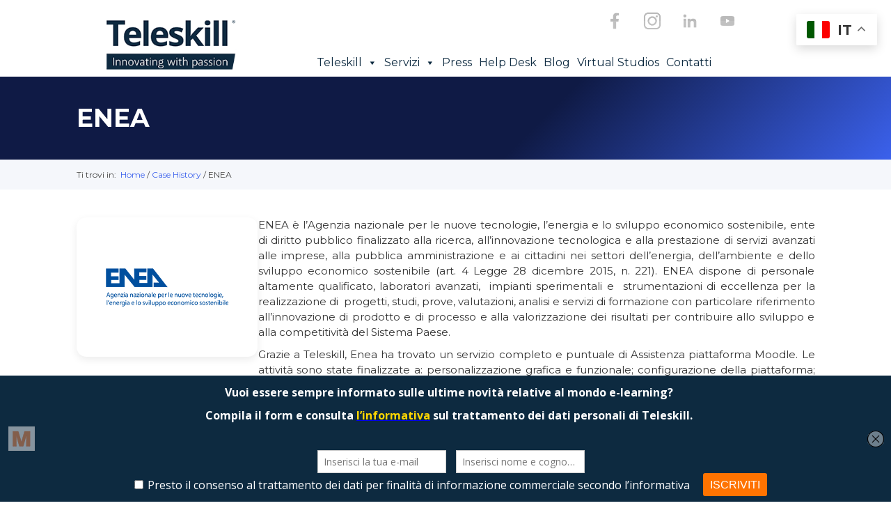

--- FILE ---
content_type: text/html; charset=UTF-8
request_url: https://www.teleskill.it/casehistory/enea/
body_size: 22876
content:
<!DOCTYPE html><html><head><meta charset="utf-8"><meta name="viewport" content="width=device-width"><link rel="shortcut icon" type="image/x-icon" href="https://www.teleskill.it/wp-content/themes/teleskill/favicon.ico" /><meta name='robots' content='index, follow, max-image-preview:large, max-snippet:-1, max-video-preview:-1' /><style>img:is([sizes="auto" i], [sizes^="auto," i]) { contain-intrinsic-size: 3000px 1500px }</style><title>ENEA - Teleskill</title><meta name="description" content="ENEA - Teleskill" /><link rel="canonical" href="https://www.teleskill.it/casehistory/enea/" /><meta property="og:locale" content="it_IT" /><meta property="og:type" content="article" /><meta property="og:title" content="ENEA - Teleskill" /><meta property="og:description" content="ENEA - Teleskill" /><meta property="og:url" content="https://www.teleskill.it/casehistory/enea/" /><meta property="og:site_name" content="Teleskill" /><meta property="article:modified_time" content="2023-10-26T10:36:51+00:00" /><meta property="og:image" content="https://www.teleskill.it/wp-content/uploads/2023/10/ENEA.png" /><meta property="og:image:width" content="220" /><meta property="og:image:height" content="160" /><meta property="og:image:type" content="image/png" /><meta name="twitter:card" content="summary_large_image" /><meta name="twitter:label1" content="Tempo di lettura stimato" /><meta name="twitter:data1" content="1 minuto" /> <script type="application/ld+json" class="yoast-schema-graph">{"@context":"https://schema.org","@graph":[{"@type":"WebPage","@id":"https://www.teleskill.it/casehistory/enea/","url":"https://www.teleskill.it/casehistory/enea/","name":"ENEA - Teleskill","isPartOf":{"@id":"https://www.teleskill.it/#website"},"primaryImageOfPage":{"@id":"https://www.teleskill.it/casehistory/enea/#primaryimage"},"image":{"@id":"https://www.teleskill.it/casehistory/enea/#primaryimage"},"thumbnailUrl":"https://www.teleskill.it/wp-content/uploads/2023/10/ENEA.png","datePublished":"2023-10-24T09:55:28+00:00","dateModified":"2023-10-26T10:36:51+00:00","description":"ENEA - Teleskill","breadcrumb":{"@id":"https://www.teleskill.it/casehistory/enea/#breadcrumb"},"inLanguage":"it-IT","potentialAction":[{"@type":"ReadAction","target":["https://www.teleskill.it/casehistory/enea/"]}]},{"@type":"ImageObject","inLanguage":"it-IT","@id":"https://www.teleskill.it/casehistory/enea/#primaryimage","url":"https://www.teleskill.it/wp-content/uploads/2023/10/ENEA.png","contentUrl":"https://www.teleskill.it/wp-content/uploads/2023/10/ENEA.png","width":220,"height":160,"caption":"ENEA"},{"@type":"BreadcrumbList","@id":"https://www.teleskill.it/casehistory/enea/#breadcrumb","itemListElement":[{"@type":"ListItem","position":1,"name":"Home","item":"https://www.teleskill.it/"},{"@type":"ListItem","position":2,"name":"Case History","item":"https://www.teleskill.it/casehistory/"},{"@type":"ListItem","position":3,"name":"ENEA"}]},{"@type":"WebSite","@id":"https://www.teleskill.it/#website","url":"https://www.teleskill.it/","name":"Teleskill","description":"Teleskill Italia: webinar, videoconferenza, mediazione online","publisher":{"@id":"https://www.teleskill.it/#organization"},"potentialAction":[{"@type":"SearchAction","target":{"@type":"EntryPoint","urlTemplate":"https://www.teleskill.it/?s={search_term_string}"},"query-input":{"@type":"PropertyValueSpecification","valueRequired":true,"valueName":"search_term_string"}}],"inLanguage":"it-IT"},{"@type":"Organization","@id":"https://www.teleskill.it/#organization","name":"Teleskill Italia S.r.l. a s.u.","url":"https://www.teleskill.it/","logo":{"@type":"ImageObject","inLanguage":"it-IT","@id":"https://www.teleskill.it/#/schema/logo/image/","url":"https://www.teleskill.it/wp-content/uploads/2019/04/marchiopayoff-01.png","contentUrl":"https://www.teleskill.it/wp-content/uploads/2019/04/marchiopayoff-01.png","width":1370,"height":631,"caption":"Teleskill Italia S.r.l. a s.u."},"image":{"@id":"https://www.teleskill.it/#/schema/logo/image/"}}]}</script> <link rel='dns-prefetch' href='//www.googletagmanager.com' /><link rel='dns-prefetch' href='//cdn.iubenda.com' /><link rel='dns-prefetch' href='//use.fontawesome.com' /> <script type="text/javascript">window._wpemojiSettings = {"baseUrl":"https:\/\/s.w.org\/images\/core\/emoji\/16.0.1\/72x72\/","ext":".png","svgUrl":"https:\/\/s.w.org\/images\/core\/emoji\/16.0.1\/svg\/","svgExt":".svg","source":{"concatemoji":"https:\/\/www.teleskill.it\/wp-includes\/js\/wp-emoji-release.min.js?ver=6.8.3"}};
/*! This file is auto-generated */
!function(s,n){var o,i,e;function c(e){try{var t={supportTests:e,timestamp:(new Date).valueOf()};sessionStorage.setItem(o,JSON.stringify(t))}catch(e){}}function p(e,t,n){e.clearRect(0,0,e.canvas.width,e.canvas.height),e.fillText(t,0,0);var t=new Uint32Array(e.getImageData(0,0,e.canvas.width,e.canvas.height).data),a=(e.clearRect(0,0,e.canvas.width,e.canvas.height),e.fillText(n,0,0),new Uint32Array(e.getImageData(0,0,e.canvas.width,e.canvas.height).data));return t.every(function(e,t){return e===a[t]})}function u(e,t){e.clearRect(0,0,e.canvas.width,e.canvas.height),e.fillText(t,0,0);for(var n=e.getImageData(16,16,1,1),a=0;a<n.data.length;a++)if(0!==n.data[a])return!1;return!0}function f(e,t,n,a){switch(t){case"flag":return n(e,"\ud83c\udff3\ufe0f\u200d\u26a7\ufe0f","\ud83c\udff3\ufe0f\u200b\u26a7\ufe0f")?!1:!n(e,"\ud83c\udde8\ud83c\uddf6","\ud83c\udde8\u200b\ud83c\uddf6")&&!n(e,"\ud83c\udff4\udb40\udc67\udb40\udc62\udb40\udc65\udb40\udc6e\udb40\udc67\udb40\udc7f","\ud83c\udff4\u200b\udb40\udc67\u200b\udb40\udc62\u200b\udb40\udc65\u200b\udb40\udc6e\u200b\udb40\udc67\u200b\udb40\udc7f");case"emoji":return!a(e,"\ud83e\udedf")}return!1}function g(e,t,n,a){var r="undefined"!=typeof WorkerGlobalScope&&self instanceof WorkerGlobalScope?new OffscreenCanvas(300,150):s.createElement("canvas"),o=r.getContext("2d",{willReadFrequently:!0}),i=(o.textBaseline="top",o.font="600 32px Arial",{});return e.forEach(function(e){i[e]=t(o,e,n,a)}),i}function t(e){var t=s.createElement("script");t.src=e,t.defer=!0,s.head.appendChild(t)}"undefined"!=typeof Promise&&(o="wpEmojiSettingsSupports",i=["flag","emoji"],n.supports={everything:!0,everythingExceptFlag:!0},e=new Promise(function(e){s.addEventListener("DOMContentLoaded",e,{once:!0})}),new Promise(function(t){var n=function(){try{var e=JSON.parse(sessionStorage.getItem(o));if("object"==typeof e&&"number"==typeof e.timestamp&&(new Date).valueOf()<e.timestamp+604800&&"object"==typeof e.supportTests)return e.supportTests}catch(e){}return null}();if(!n){if("undefined"!=typeof Worker&&"undefined"!=typeof OffscreenCanvas&&"undefined"!=typeof URL&&URL.createObjectURL&&"undefined"!=typeof Blob)try{var e="postMessage("+g.toString()+"("+[JSON.stringify(i),f.toString(),p.toString(),u.toString()].join(",")+"));",a=new Blob([e],{type:"text/javascript"}),r=new Worker(URL.createObjectURL(a),{name:"wpTestEmojiSupports"});return void(r.onmessage=function(e){c(n=e.data),r.terminate(),t(n)})}catch(e){}c(n=g(i,f,p,u))}t(n)}).then(function(e){for(var t in e)n.supports[t]=e[t],n.supports.everything=n.supports.everything&&n.supports[t],"flag"!==t&&(n.supports.everythingExceptFlag=n.supports.everythingExceptFlag&&n.supports[t]);n.supports.everythingExceptFlag=n.supports.everythingExceptFlag&&!n.supports.flag,n.DOMReady=!1,n.readyCallback=function(){n.DOMReady=!0}}).then(function(){return e}).then(function(){var e;n.supports.everything||(n.readyCallback(),(e=n.source||{}).concatemoji?t(e.concatemoji):e.wpemoji&&e.twemoji&&(t(e.twemoji),t(e.wpemoji)))}))}((window,document),window._wpemojiSettings);</script> <style id='wp-emoji-styles-inline-css' type='text/css'>img.wp-smiley, img.emoji {
		display: inline !important;
		border: none !important;
		box-shadow: none !important;
		height: 1em !important;
		width: 1em !important;
		margin: 0 0.07em !important;
		vertical-align: -0.1em !important;
		background: none !important;
		padding: 0 !important;
	}</style><link rel='stylesheet' id='wp-block-library-css' href='https://www.teleskill.it/wp-includes/css/dist/block-library/style.min.css?ver=6.8.3' type='text/css' media='all' /><style id='classic-theme-styles-inline-css' type='text/css'>/*! This file is auto-generated */
.wp-block-button__link{color:#fff;background-color:#32373c;border-radius:9999px;box-shadow:none;text-decoration:none;padding:calc(.667em + 2px) calc(1.333em + 2px);font-size:1.125em}.wp-block-file__button{background:#32373c;color:#fff;text-decoration:none}</style><style id='safe-svg-svg-icon-style-inline-css' type='text/css'>.safe-svg-cover{text-align:center}.safe-svg-cover .safe-svg-inside{display:inline-block;max-width:100%}.safe-svg-cover svg{fill:currentColor;height:100%;max-height:100%;max-width:100%;width:100%}</style><style id='global-styles-inline-css' type='text/css'>:root{--wp--preset--aspect-ratio--square: 1;--wp--preset--aspect-ratio--4-3: 4/3;--wp--preset--aspect-ratio--3-4: 3/4;--wp--preset--aspect-ratio--3-2: 3/2;--wp--preset--aspect-ratio--2-3: 2/3;--wp--preset--aspect-ratio--16-9: 16/9;--wp--preset--aspect-ratio--9-16: 9/16;--wp--preset--color--black: #000000;--wp--preset--color--cyan-bluish-gray: #abb8c3;--wp--preset--color--white: #ffffff;--wp--preset--color--pale-pink: #f78da7;--wp--preset--color--vivid-red: #cf2e2e;--wp--preset--color--luminous-vivid-orange: #ff6900;--wp--preset--color--luminous-vivid-amber: #fcb900;--wp--preset--color--light-green-cyan: #7bdcb5;--wp--preset--color--vivid-green-cyan: #00d084;--wp--preset--color--pale-cyan-blue: #8ed1fc;--wp--preset--color--vivid-cyan-blue: #0693e3;--wp--preset--color--vivid-purple: #9b51e0;--wp--preset--gradient--vivid-cyan-blue-to-vivid-purple: linear-gradient(135deg,rgba(6,147,227,1) 0%,rgb(155,81,224) 100%);--wp--preset--gradient--light-green-cyan-to-vivid-green-cyan: linear-gradient(135deg,rgb(122,220,180) 0%,rgb(0,208,130) 100%);--wp--preset--gradient--luminous-vivid-amber-to-luminous-vivid-orange: linear-gradient(135deg,rgba(252,185,0,1) 0%,rgba(255,105,0,1) 100%);--wp--preset--gradient--luminous-vivid-orange-to-vivid-red: linear-gradient(135deg,rgba(255,105,0,1) 0%,rgb(207,46,46) 100%);--wp--preset--gradient--very-light-gray-to-cyan-bluish-gray: linear-gradient(135deg,rgb(238,238,238) 0%,rgb(169,184,195) 100%);--wp--preset--gradient--cool-to-warm-spectrum: linear-gradient(135deg,rgb(74,234,220) 0%,rgb(151,120,209) 20%,rgb(207,42,186) 40%,rgb(238,44,130) 60%,rgb(251,105,98) 80%,rgb(254,248,76) 100%);--wp--preset--gradient--blush-light-purple: linear-gradient(135deg,rgb(255,206,236) 0%,rgb(152,150,240) 100%);--wp--preset--gradient--blush-bordeaux: linear-gradient(135deg,rgb(254,205,165) 0%,rgb(254,45,45) 50%,rgb(107,0,62) 100%);--wp--preset--gradient--luminous-dusk: linear-gradient(135deg,rgb(255,203,112) 0%,rgb(199,81,192) 50%,rgb(65,88,208) 100%);--wp--preset--gradient--pale-ocean: linear-gradient(135deg,rgb(255,245,203) 0%,rgb(182,227,212) 50%,rgb(51,167,181) 100%);--wp--preset--gradient--electric-grass: linear-gradient(135deg,rgb(202,248,128) 0%,rgb(113,206,126) 100%);--wp--preset--gradient--midnight: linear-gradient(135deg,rgb(2,3,129) 0%,rgb(40,116,252) 100%);--wp--preset--font-size--small: 13px;--wp--preset--font-size--medium: 20px;--wp--preset--font-size--large: 36px;--wp--preset--font-size--x-large: 42px;--wp--preset--spacing--20: 0.44rem;--wp--preset--spacing--30: 0.67rem;--wp--preset--spacing--40: 1rem;--wp--preset--spacing--50: 1.5rem;--wp--preset--spacing--60: 2.25rem;--wp--preset--spacing--70: 3.38rem;--wp--preset--spacing--80: 5.06rem;--wp--preset--shadow--natural: 6px 6px 9px rgba(0, 0, 0, 0.2);--wp--preset--shadow--deep: 12px 12px 50px rgba(0, 0, 0, 0.4);--wp--preset--shadow--sharp: 6px 6px 0px rgba(0, 0, 0, 0.2);--wp--preset--shadow--outlined: 6px 6px 0px -3px rgba(255, 255, 255, 1), 6px 6px rgba(0, 0, 0, 1);--wp--preset--shadow--crisp: 6px 6px 0px rgba(0, 0, 0, 1);}:where(.is-layout-flex){gap: 0.5em;}:where(.is-layout-grid){gap: 0.5em;}body .is-layout-flex{display: flex;}.is-layout-flex{flex-wrap: wrap;align-items: center;}.is-layout-flex > :is(*, div){margin: 0;}body .is-layout-grid{display: grid;}.is-layout-grid > :is(*, div){margin: 0;}:where(.wp-block-columns.is-layout-flex){gap: 2em;}:where(.wp-block-columns.is-layout-grid){gap: 2em;}:where(.wp-block-post-template.is-layout-flex){gap: 1.25em;}:where(.wp-block-post-template.is-layout-grid){gap: 1.25em;}.has-black-color{color: var(--wp--preset--color--black) !important;}.has-cyan-bluish-gray-color{color: var(--wp--preset--color--cyan-bluish-gray) !important;}.has-white-color{color: var(--wp--preset--color--white) !important;}.has-pale-pink-color{color: var(--wp--preset--color--pale-pink) !important;}.has-vivid-red-color{color: var(--wp--preset--color--vivid-red) !important;}.has-luminous-vivid-orange-color{color: var(--wp--preset--color--luminous-vivid-orange) !important;}.has-luminous-vivid-amber-color{color: var(--wp--preset--color--luminous-vivid-amber) !important;}.has-light-green-cyan-color{color: var(--wp--preset--color--light-green-cyan) !important;}.has-vivid-green-cyan-color{color: var(--wp--preset--color--vivid-green-cyan) !important;}.has-pale-cyan-blue-color{color: var(--wp--preset--color--pale-cyan-blue) !important;}.has-vivid-cyan-blue-color{color: var(--wp--preset--color--vivid-cyan-blue) !important;}.has-vivid-purple-color{color: var(--wp--preset--color--vivid-purple) !important;}.has-black-background-color{background-color: var(--wp--preset--color--black) !important;}.has-cyan-bluish-gray-background-color{background-color: var(--wp--preset--color--cyan-bluish-gray) !important;}.has-white-background-color{background-color: var(--wp--preset--color--white) !important;}.has-pale-pink-background-color{background-color: var(--wp--preset--color--pale-pink) !important;}.has-vivid-red-background-color{background-color: var(--wp--preset--color--vivid-red) !important;}.has-luminous-vivid-orange-background-color{background-color: var(--wp--preset--color--luminous-vivid-orange) !important;}.has-luminous-vivid-amber-background-color{background-color: var(--wp--preset--color--luminous-vivid-amber) !important;}.has-light-green-cyan-background-color{background-color: var(--wp--preset--color--light-green-cyan) !important;}.has-vivid-green-cyan-background-color{background-color: var(--wp--preset--color--vivid-green-cyan) !important;}.has-pale-cyan-blue-background-color{background-color: var(--wp--preset--color--pale-cyan-blue) !important;}.has-vivid-cyan-blue-background-color{background-color: var(--wp--preset--color--vivid-cyan-blue) !important;}.has-vivid-purple-background-color{background-color: var(--wp--preset--color--vivid-purple) !important;}.has-black-border-color{border-color: var(--wp--preset--color--black) !important;}.has-cyan-bluish-gray-border-color{border-color: var(--wp--preset--color--cyan-bluish-gray) !important;}.has-white-border-color{border-color: var(--wp--preset--color--white) !important;}.has-pale-pink-border-color{border-color: var(--wp--preset--color--pale-pink) !important;}.has-vivid-red-border-color{border-color: var(--wp--preset--color--vivid-red) !important;}.has-luminous-vivid-orange-border-color{border-color: var(--wp--preset--color--luminous-vivid-orange) !important;}.has-luminous-vivid-amber-border-color{border-color: var(--wp--preset--color--luminous-vivid-amber) !important;}.has-light-green-cyan-border-color{border-color: var(--wp--preset--color--light-green-cyan) !important;}.has-vivid-green-cyan-border-color{border-color: var(--wp--preset--color--vivid-green-cyan) !important;}.has-pale-cyan-blue-border-color{border-color: var(--wp--preset--color--pale-cyan-blue) !important;}.has-vivid-cyan-blue-border-color{border-color: var(--wp--preset--color--vivid-cyan-blue) !important;}.has-vivid-purple-border-color{border-color: var(--wp--preset--color--vivid-purple) !important;}.has-vivid-cyan-blue-to-vivid-purple-gradient-background{background: var(--wp--preset--gradient--vivid-cyan-blue-to-vivid-purple) !important;}.has-light-green-cyan-to-vivid-green-cyan-gradient-background{background: var(--wp--preset--gradient--light-green-cyan-to-vivid-green-cyan) !important;}.has-luminous-vivid-amber-to-luminous-vivid-orange-gradient-background{background: var(--wp--preset--gradient--luminous-vivid-amber-to-luminous-vivid-orange) !important;}.has-luminous-vivid-orange-to-vivid-red-gradient-background{background: var(--wp--preset--gradient--luminous-vivid-orange-to-vivid-red) !important;}.has-very-light-gray-to-cyan-bluish-gray-gradient-background{background: var(--wp--preset--gradient--very-light-gray-to-cyan-bluish-gray) !important;}.has-cool-to-warm-spectrum-gradient-background{background: var(--wp--preset--gradient--cool-to-warm-spectrum) !important;}.has-blush-light-purple-gradient-background{background: var(--wp--preset--gradient--blush-light-purple) !important;}.has-blush-bordeaux-gradient-background{background: var(--wp--preset--gradient--blush-bordeaux) !important;}.has-luminous-dusk-gradient-background{background: var(--wp--preset--gradient--luminous-dusk) !important;}.has-pale-ocean-gradient-background{background: var(--wp--preset--gradient--pale-ocean) !important;}.has-electric-grass-gradient-background{background: var(--wp--preset--gradient--electric-grass) !important;}.has-midnight-gradient-background{background: var(--wp--preset--gradient--midnight) !important;}.has-small-font-size{font-size: var(--wp--preset--font-size--small) !important;}.has-medium-font-size{font-size: var(--wp--preset--font-size--medium) !important;}.has-large-font-size{font-size: var(--wp--preset--font-size--large) !important;}.has-x-large-font-size{font-size: var(--wp--preset--font-size--x-large) !important;}
:where(.wp-block-post-template.is-layout-flex){gap: 1.25em;}:where(.wp-block-post-template.is-layout-grid){gap: 1.25em;}
:where(.wp-block-columns.is-layout-flex){gap: 2em;}:where(.wp-block-columns.is-layout-grid){gap: 2em;}
:root :where(.wp-block-pullquote){font-size: 1.5em;line-height: 1.6;}</style><link rel='stylesheet' id='contact-form-7-css' href='https://www.teleskill.it/wp-content/plugins/contact-form-7/includes/css/styles.css?ver=6.1.4' type='text/css' media='all' /><link rel='stylesheet' id='wpos-slick-style-css' href='https://www.teleskill.it/wp-content/plugins/wp-responsive-recent-post-slider/assets/css/slick.css?ver=3.7.1' type='text/css' media='all' /><link rel='stylesheet' id='wppsac-public-style-css' href='https://www.teleskill.it/wp-content/plugins/wp-responsive-recent-post-slider/assets/css/recent-post-style.css?ver=3.7.1' type='text/css' media='all' /><link rel='stylesheet' id='megamenu-css' href='https://www.teleskill.it/wp-content/uploads/maxmegamenu/style.css?ver=c30c85' type='text/css' media='all' /><link rel='stylesheet' id='dashicons-css' href='https://www.teleskill.it/wp-includes/css/dashicons.min.css?ver=6.8.3' type='text/css' media='all' /><link rel='stylesheet' id='bootstrap.min.css-css' href='https://www.teleskill.it/wp-content/themes/teleskill/css/bootstrap.min.css?ver=6.8.3' type='text/css' media='all' /><link rel='stylesheet' id='style.min.css-css' href='https://www.teleskill.it/wp-content/themes/teleskill/css/style.min.css?ver=6.8.3' type='text/css' media='all' /><link rel='stylesheet' id='lato.css-css' href='https://www.teleskill.it/wp-content/themes/teleskill/css/lato.css?ver=6.8.3' type='text/css' media='all' /> <!--[if IE]><link rel='stylesheet' id='ie-fix.css-css' href='https://www.teleskill.it/wp-content/themes/teleskill/css/ie-fix.css?ver=6.8.3' type='text/css' media='all' /> <![endif]--> <!--[if lt IE 9]><link rel='stylesheet' id='old-ie-fix.css-css' href='https://www.teleskill.it/wp-content/themes/teleskill/css/old-ie-fix.css?ver=6.8.3' type='text/css' media='all' /> <![endif]--><link rel='stylesheet' id='newsletter-css' href='https://www.teleskill.it/wp-content/plugins/newsletter/style.css?ver=9.1.0' type='text/css' media='all' /><link rel='stylesheet' id='bb-css-css' href='https://www.teleskill.it/wp-content/plugins/bb_footer_builder/bestbugcore//assets/css/style.css?ver=1.4.6' type='text/css' media='all' /><link rel='stylesheet' id='bbfb-css' href='https://www.teleskill.it/wp-content/plugins/bb_footer_builder//assets/css/bbfb.css?ver=2.0.6' type='text/css' media='all' /><style id='bbfb-inline-css' type='text/css'>.vc_custom_1635256656475{padding-top: 50px !important;padding-bottom: 50px !important;background-color: #1babe2 !important;}.vc_custom_1690470749127{background-color: #1babe2 !important;}#bb-footer-inside-footer_teleskill-2.bb-footer-inside { max-width: 1170px; }</style><link rel='stylesheet' id='responsive-menu-pro-font-awesome-css' href='https://use.fontawesome.com/releases/v5.2.0/css/all.css' type='text/css' media='all' /><link rel='stylesheet' id='js_composer_front-css' href='//www.teleskill.it/wp-content/uploads/js_composer/js_composer_front_custom.css?ver=8.6.1' type='text/css' media='all' /><link rel='stylesheet' id='wp-social-sharing-css' href='https://www.teleskill.it/wp-content/plugins/wp-social-sharing/static/socialshare.css?ver=1.6' type='text/css' media='all' /> <script type="text/javascript" src="https://www.teleskill.it/wp-content/themes/teleskill/js/jquery.min.js?ver=6.8.3" id="jquery.min.js-js"></script> <script type="text/javascript" src="https://www.teleskill.it/wp-content/themes/teleskill/js/jquery-ui.min.js?ver=6.8.3" id="jquery-ui.min.js-js"></script> <script type="text/javascript" src="https://www.teleskill.it/wp-content/themes/teleskill/js/scripts.js?ver=6.8.3" id="scripts.js-js"></script> <script type="text/javascript" src="https://www.teleskill.it/wp-content/themes/teleskill/js/functions.js?ver=6.8.3" id="functions.js-js"></script> <script type="text/javascript" src="https://www.teleskill.it/wp-content/plugins/responsive-menu-pro/public/js/noscroll.js" id="responsive-menu-pro-noscroll-js"></script> 
 <script type="text/javascript" src="https://www.googletagmanager.com/gtag/js?id=G-7EBDTFXRYL" id="google_gtagjs-js" async></script> <script type="text/javascript" id="google_gtagjs-js-after">window.dataLayer = window.dataLayer || [];function gtag(){dataLayer.push(arguments);}
gtag("set","linker",{"domains":["www.teleskill.it"]});
gtag("js", new Date());
gtag("set", "developer_id.dZTNiMT", true);
gtag("config", "G-7EBDTFXRYL");</script> <script></script><link rel="https://api.w.org/" href="https://www.teleskill.it/wp-json/" /><link rel="alternate" title="JSON" type="application/json" href="https://www.teleskill.it/wp-json/wp/v2/casehistory/11619" /><link rel='shortlink' href='https://www.teleskill.it/?p=11619' /><link rel="alternate" title="oEmbed (JSON)" type="application/json+oembed" href="https://www.teleskill.it/wp-json/oembed/1.0/embed?url=https%3A%2F%2Fwww.teleskill.it%2Fcasehistory%2Fenea%2F" /><link rel="alternate" title="oEmbed (XML)" type="text/xml+oembed" href="https://www.teleskill.it/wp-json/oembed/1.0/embed?url=https%3A%2F%2Fwww.teleskill.it%2Fcasehistory%2Fenea%2F&#038;format=xml" /><meta name="generator" content="Site Kit by Google 1.168.0" /><script type='text/javascript' data-cfasync='false'>var _mmunch = {'front': false, 'page': false, 'post': false, 'category': false, 'author': false, 'search': false, 'attachment': false, 'tag': false};_mmunch['post'] = true; _mmunch['postData'] = {"ID":11619,"post_name":"enea","post_title":"ENEA","post_type":"casehistory","post_author":"11","post_status":"publish"}; _mmunch['postCategories'] = []; _mmunch['postTags'] = false; _mmunch['postAuthor'] = {"name":"Guglielmo Vacca de Dominicis","ID":11};</script><script data-cfasync="false" src="//a.mailmunch.co/app/v1/site.js" id="mailmunch-script" data-plugin="mc_mm" data-mailmunch-site-id="516546" async></script><link rel="stylesheet" href="https://www.teleskill.it/wp-content/plugins/wp-page-numbers/classic/wp-page-numbers.css" type="text/css" media="screen" /> <script>var _paq = window._paq = window._paq || [];
  /* tracker methods like "setCustomDimension" should be called before "trackPageView" */
  _paq.push(['trackPageView']);
  _paq.push(['enableLinkTracking']);
  (function() {
    var u="https://teleskill.matomo.cloud/";
    _paq.push(['setTrackerUrl', u+'matomo.php']);
    _paq.push(['setSiteId', '2']);
    var d=document, g=d.createElement('script'), s=d.getElementsByTagName('script')[0];
    g.async=true; g.src='https://cdn.matomo.cloud/teleskill.matomo.cloud/matomo.js'; s.parentNode.insertBefore(g,s);
  })();</script> <meta name="generator" content="Powered by WPBakery Page Builder - drag and drop page builder for WordPress."/>  <script type="text/javascript">( function( w, d, s, l, i ) {
				w[l] = w[l] || [];
				w[l].push( {'gtm.start': new Date().getTime(), event: 'gtm.js'} );
				var f = d.getElementsByTagName( s )[0],
					j = d.createElement( s ), dl = l != 'dataLayer' ? '&l=' + l : '';
				j.async = true;
				j.src = 'https://www.googletagmanager.com/gtm.js?id=' + i + dl;
				f.parentNode.insertBefore( j, f );
			} )( window, document, 'script', 'dataLayer', 'GTM-P8BZPGT4' );</script> <style>button#responsive-menu-pro-button,
#responsive-menu-pro-container {
    display: none;
    -webkit-text-size-adjust: 100%;
}

#responsive-menu-pro-container {
    z-index: 99998;
}

@media screen and (max-width:1024px) {

    #responsive-menu-pro-container {
        display: block;
        position: fixed;
        top: 0;
        bottom: 0;        padding-bottom: 5px;
        margin-bottom: -5px;
        outline: 1px solid transparent;
        overflow-y: auto;
        overflow-x: hidden;
    }

    #responsive-menu-pro-container .responsive-menu-pro-search-box {
        width: 100%;
        padding: 0 2%;
        border-radius: 2px;
        height: 50px;
        -webkit-appearance: none;
    }

    #responsive-menu-pro-container.push-left,
    #responsive-menu-pro-container.slide-left {
        transform: translateX(-100%);
        -ms-transform: translateX(-100%);
        -webkit-transform: translateX(-100%);
        -moz-transform: translateX(-100%);
    }

    .responsive-menu-pro-open #responsive-menu-pro-container.push-left,
    .responsive-menu-pro-open #responsive-menu-pro-container.slide-left {
        transform: translateX(0);
        -ms-transform: translateX(0);
        -webkit-transform: translateX(0);
        -moz-transform: translateX(0);
    }

    #responsive-menu-pro-container.push-top,
    #responsive-menu-pro-container.slide-top {
        transform: translateY(-100%);
        -ms-transform: translateY(-100%);
        -webkit-transform: translateY(-100%);
        -moz-transform: translateY(-100%);
    }

    .responsive-menu-pro-open #responsive-menu-pro-container.push-top,
    .responsive-menu-pro-open #responsive-menu-pro-container.slide-top {
        transform: translateY(0);
        -ms-transform: translateY(0);
        -webkit-transform: translateY(0);
        -moz-transform: translateY(0);
    }

    #responsive-menu-pro-container.push-right,
    #responsive-menu-pro-container.slide-right {
        transform: translateX(100%);
        -ms-transform: translateX(100%);
        -webkit-transform: translateX(100%);
        -moz-transform: translateX(100%);
    }

    .responsive-menu-pro-open #responsive-menu-pro-container.push-right,
    .responsive-menu-pro-open #responsive-menu-pro-container.slide-right {
        transform: translateX(0);
        -ms-transform: translateX(0);
        -webkit-transform: translateX(0);
        -moz-transform: translateX(0);
    }

    #responsive-menu-pro-container.push-bottom,
    #responsive-menu-pro-container.slide-bottom {
        transform: translateY(100%);
        -ms-transform: translateY(100%);
        -webkit-transform: translateY(100%);
        -moz-transform: translateY(100%);
    }

    .responsive-menu-pro-open #responsive-menu-pro-container.push-bottom,
    .responsive-menu-pro-open #responsive-menu-pro-container.slide-bottom {
        transform: translateY(0);
        -ms-transform: translateY(0);
        -webkit-transform: translateY(0);
        -moz-transform: translateY(0);
    }

    #responsive-menu-pro-container,
    #responsive-menu-pro-container:before,
    #responsive-menu-pro-container:after,
    #responsive-menu-pro-container *,
    #responsive-menu-pro-container *:before,
    #responsive-menu-pro-container *:after {
        box-sizing: border-box;
        margin: 0;
        padding: 0;
    }

    #responsive-menu-pro-container #responsive-menu-pro-search-box,
    #responsive-menu-pro-container #responsive-menu-pro-additional-content,
    #responsive-menu-pro-container #responsive-menu-pro-title {
        padding: 25px 5%;
    }

    #responsive-menu-pro-container #responsive-menu-pro,
    #responsive-menu-pro-container #responsive-menu-pro ul {
        width: 100%;
   }

    #responsive-menu-pro-container #responsive-menu-pro ul.responsive-menu-pro-submenu {
        display: none;
    }

    #responsive-menu-pro-container #responsive-menu-pro ul.responsive-menu-pro-submenu.responsive-menu-pro-submenu-open {
     display: block;
    }        #responsive-menu-pro-container #responsive-menu-pro ul.responsive-menu-pro-submenu-depth-1 a.responsive-menu-pro-item-link {
            padding-left:10%;
        }

        #responsive-menu-pro-container #responsive-menu-pro ul.responsive-menu-pro-submenu-depth-2 a.responsive-menu-pro-item-link {
            padding-left:15%;
        }

        #responsive-menu-pro-container #responsive-menu-pro ul.responsive-menu-pro-submenu-depth-3 a.responsive-menu-pro-item-link {
            padding-left:20%;
        }

        #responsive-menu-pro-container #responsive-menu-pro ul.responsive-menu-pro-submenu-depth-4 a.responsive-menu-pro-item-link {
            padding-left:25%;
        }

        #responsive-menu-pro-container #responsive-menu-pro ul.responsive-menu-pro-submenu-depth-5 a.responsive-menu-pro-item-link {
            padding-left:30%;
        }
    #responsive-menu-pro-container li.responsive-menu-pro-item {
        width: 100%;
        list-style: none;
    }

    #responsive-menu-pro-container li.responsive-menu-pro-item a {
        width: 100%;
        display: block;
        text-decoration: none;
        position: relative;
    }

    #responsive-menu-pro-container #responsive-menu-pro li.responsive-menu-pro-item a {            padding: 0 5%;    }

    #responsive-menu-pro-container .responsive-menu-pro-submenu li.responsive-menu-pro-item a {            padding: 0 5%;    }


    #responsive-menu-pro-container li.responsive-menu-pro-item a .glyphicon,
    #responsive-menu-pro-container li.responsive-menu-pro-item a .fab,
    #responsive-menu-pro-container li.responsive-menu-pro-item a .fas {
        margin-right: 15px;
    }

    #responsive-menu-pro-container li.responsive-menu-pro-item a .responsive-menu-pro-subarrow {
        position: absolute;
        top: 0;
        bottom: 0;
        text-align: center;
        overflow: hidden;
    }

    #responsive-menu-pro-container li.responsive-menu-pro-item a .responsive-menu-pro-subarrow .glyphicon,
    #responsive-menu-pro-container li.responsive-menu-pro-item a .responsive-menu-pro-subarrow .fab,
    #responsive-menu-pro-container li.responsive-menu-pro-item a .responsive-menu-pro-subarrow .fas {
        margin-right: 0;
    }

    button#responsive-menu-pro-button .responsive-menu-pro-button-icon-inactive {
        display: none;
    }

    button#responsive-menu-pro-button {
        z-index: 99999;
        display: none;
        overflow: hidden;
        outline: none;
    }

    button#responsive-menu-pro-button img {
        max-width: 100%;
    }

    .responsive-menu-pro-label {
        display: inline-block;
        font-weight: 600;
        margin: 0 5px;
        vertical-align: middle;
        pointer-events: none;
    }

    .responsive-menu-pro-accessible {
        display: inline-block;
    }

    .responsive-menu-pro-accessible .responsive-menu-pro-box {
        display: inline-block;
        vertical-align: middle;
    }

    .responsive-menu-pro-label.responsive-menu-pro-label-top,
    .responsive-menu-pro-label.responsive-menu-pro-label-bottom {
        display: block;
        margin: 0 auto;
    }

    button#responsive-menu-pro-button {
        padding: 0 0;
        display: inline-block;
        cursor: pointer;
        transition-property: opacity, filter;
        transition-duration: 0.15s;
        transition-timing-function: linear;
        font: inherit;
        color: inherit;
        text-transform: none;
        background-color: transparent;
        border: 0;
        margin: 0;
    }

    .responsive-menu-pro-box {
        width:25px;
        height:19px;
        display: inline-block;
        position: relative;
    }

    .responsive-menu-pro-inner {
        display: block;
        top: 50%;
        margin-top:-1.5px;
    }

    .responsive-menu-pro-inner,
    .responsive-menu-pro-inner::before,
    .responsive-menu-pro-inner::after {
        width:25px;
        height:3px;
        background-color:#ffffff;
        border-radius: 4px;
        position: absolute;
        transition-property: transform;
        transition-duration: 0.15s;
        transition-timing-function: ease;
    }

    .responsive-menu-pro-open .responsive-menu-pro-inner,
    .responsive-menu-pro-open .responsive-menu-pro-inner::before,
    .responsive-menu-pro-open .responsive-menu-pro-inner::after {
        background-color:#ffffff;
    }

    button#responsive-menu-pro-button:hover .responsive-menu-pro-inner,
    button#responsive-menu-pro-button:hover .responsive-menu-pro-inner::before,
    button#responsive-menu-pro-button:hover .responsive-menu-pro-inner::after,
    button#responsive-menu-pro-button:hover .responsive-menu-pro-open .responsive-menu-pro-inner,
    button#responsive-menu-pro-button:hover .responsive-menu-pro-open .responsive-menu-pro-inner::before,
    button#responsive-menu-pro-button:hover .responsive-menu-pro-open .responsive-menu-pro-inner::after,
    button#responsive-menu-pro-button:focus .responsive-menu-pro-inner,
    button#responsive-menu-pro-button:focus .responsive-menu-pro-inner::before,
    button#responsive-menu-pro-button:focus .responsive-menu-pro-inner::after,
    button#responsive-menu-pro-button:focus .responsive-menu-pro-open .responsive-menu-pro-inner,
    button#responsive-menu-pro-button:focus .responsive-menu-pro-open .responsive-menu-pro-inner::before,
    button#responsive-menu-pro-button:focus .responsive-menu-pro-open .responsive-menu-pro-inner::after {
        background-color:#ffffff;
    }

    .responsive-menu-pro-inner::before,
    .responsive-menu-pro-inner::after {
        content: "";
        display: block;
    }

    .responsive-menu-pro-inner::before {
        top:-8px;
    }

    .responsive-menu-pro-inner::after {
        bottom:-8px;
    }.responsive-menu-pro-slider .responsive-menu-pro-inner {
    top:1.5px;
}

.responsive-menu-pro-slider .responsive-menu-pro-inner::before {
    top:8px;
    transition-property: transform, opacity;
    transition-timing-function: ease;
    transition-duration: 0.2s;
}

.responsive-menu-pro-slider .responsive-menu-pro-inner::after {
    top:16px;
}

.responsive-menu-pro-slider.is-active .responsive-menu-pro-inner {
    transform: translate3d(0,8px, 0) rotate(45deg);
}

.responsive-menu-pro-slider.is-active .responsive-menu-pro-inner::before {
    transform: rotate(-45deg) translate3d(-3.5714285714286px,-5px, 0);
    opacity: 0;
}

.responsive-menu-pro-slider.is-active .responsive-menu-pro-inner::after {
    transform: translate3d(0,-16px, 0) rotate(-90deg);
}
    button#responsive-menu-pro-button {
        width:55px;
        height:55px;
        position:absolute;
        top:15px;right:5%;
        display: inline-block;
        transition: transform 0.5s, background-color 0.5s;           background:rgba(14, 42, 65, 1);    }        .responsive-menu-pro-open button#responsive-menu-pro-button:hover,
        .responsive-menu-pro-open button#responsive-menu-pro-button:focus,
        button#responsive-menu-pro-button:hover,
        button#responsive-menu-pro-button:focus {
            background:rgba(17, 57, 92, 1);
         }        .responsive-menu-pro-open button#responsive-menu-pro-button {
            background:rgba(17, 57, 92, 1);
         }
    button#responsive-menu-pro-button .responsive-menu-pro-box {
        color:#ffffff;
        pointer-events: none;
    }

    .responsive-menu-pro-open button#responsive-menu-pro-button .responsive-menu-pro-box {
        color:#ffffff;
    }

    .responsive-menu-pro-label {
        color:#ffffff;
        font-size:14px;
        line-height:13px;        pointer-events: none;
    }

    .responsive-menu-pro-label .responsive-menu-pro-button-text-open {
        display: none;
    }
    .responsive-menu-pro-fade-top #responsive-menu-pro-container,
    .responsive-menu-pro-fade-left #responsive-menu-pro-container,
    .responsive-menu-pro-fade-right #responsive-menu-pro-container,
    .responsive-menu-pro-fade-bottom #responsive-menu-pro-container {
        display: none;
    }
    #responsive-menu-pro-container {
        width:75%;left: 0;            background:rgba(14, 42, 65, 1);        transition: transform 0.5s;
        text-align:left;    }

    #responsive-menu-pro-container #responsive-menu-pro-wrapper {
        background:rgba(14, 42, 65, 1);
    }

    #responsive-menu-pro-container #responsive-menu-pro-additional-content {
        color:#ffffff;
    }

    #responsive-menu-pro-container .responsive-menu-pro-search-box {
        background:#ffffff;
        border: 2px solid #dadada;
        color:rgba(14, 42, 65, 1);
    }

    #responsive-menu-pro-container .responsive-menu-pro-search-box:-ms-input-placeholder {
        color:#c7c7cd;
    }

    #responsive-menu-pro-container .responsive-menu-pro-search-box::-webkit-input-placeholder {
        color:#c7c7cd;
    }

    #responsive-menu-pro-container .responsive-menu-pro-search-box:-moz-placeholder {
        color:#c7c7cd;
        opacity: 1;
    }

    #responsive-menu-pro-container .responsive-menu-pro-search-box::-moz-placeholder {
        color:#c7c7cd;
        opacity: 1;
    }

    #responsive-menu-pro-container .responsive-menu-pro-item-link,
    #responsive-menu-pro-container #responsive-menu-pro-title,
    #responsive-menu-pro-container .responsive-menu-pro-subarrow {
        transition: background-color 0.5s,
                    border-color 0.5s,
                    color 0.5s;
    }

    #responsive-menu-pro-container #responsive-menu-pro-title {
        background-color:rgba(14, 42, 65, 1);
        color:#ffffff;
        font-size:16px;
        text-align:left;
    }

    #responsive-menu-pro-container #responsive-menu-pro-title a {
        color:#ffffff;
        font-size:16px;
        text-decoration: none;
    }

    #responsive-menu-pro-container #responsive-menu-pro-title a:hover {
        color:#ffffff;
    }

    #responsive-menu-pro-container #responsive-menu-pro-title:hover {
        background-color:rgba(14, 42, 65, 1);
        color:#ffffff;
    }

    #responsive-menu-pro-container #responsive-menu-pro-title:hover a {
        color:#ffffff;
    }

    #responsive-menu-pro-container #responsive-menu-pro-title #responsive-menu-pro-title-image {
        display: inline-block;
        vertical-align: middle;
        max-width: 100%;
        margin-bottom: 15px;
    }

    #responsive-menu-pro-container #responsive-menu-pro-title #responsive-menu-pro-title-image img {        max-width: 100%;
    }

    #responsive-menu-pro-container #responsive-menu-pro > li.responsive-menu-pro-item:first-child > a {
        border-top:1px solid rgba(14, 42, 65, 1);
    }

    #responsive-menu-pro-container #responsive-menu-pro li.responsive-menu-pro-item .responsive-menu-pro-item-link {
        font-size:16px;
    }

    #responsive-menu-pro-container #responsive-menu-pro li.responsive-menu-pro-item a {
        line-height:45px;
        border-bottom:1px solid rgba(14, 42, 65, 1);
        color:#ffffff;
        background-color:rgba(14, 42, 65, 1);            height:55px;    }

    #responsive-menu-pro-container #responsive-menu-pro li.responsive-menu-pro-item a:hover,
    #responsive-menu-pro-container #responsive-menu-pro li.responsive-menu-pro-item a:focus {
        color:#ffffff;
        background-color:rgba(17, 57, 92, 1);
        border-color:rgba(14, 42, 65, 1);
    }

    #responsive-menu-pro-container #responsive-menu-pro li.responsive-menu-pro-item a:hover .responsive-menu-pro-subarrow,
    #responsive-menu-pro-container #responsive-menu-pro li.responsive-menu-pro-item a:focus .responsive-menu-pro-subarrow  {
        color:#ffffff;
        border-color:rgba(17, 57, 92, 1);
        background-color:rgba(17, 57, 92, 1);
    }

    #responsive-menu-pro-container #responsive-menu-pro li.responsive-menu-pro-item a:hover .responsive-menu-pro-subarrow.responsive-menu-pro-subarrow-active,
    #responsive-menu-pro-container #responsive-menu-pro li.responsive-menu-pro-item a:focus .responsive-menu-pro-subarrow.responsive-menu-pro-subarrow-active {
        color:#ffffff;
        border-color:rgba(17, 57, 92, 1);
        background-color:rgba(17, 57, 92, 1);
    }

    #responsive-menu-pro-container #responsive-menu-pro li.responsive-menu-pro-item a .responsive-menu-pro-subarrow {right: 0;
        height:55px;
        line-height:55px;
        width:25px;
        color:#ffffff;        border-left:1px solid rgba(14, 42, 65, 1);        background-color:rgba(14, 42, 65, 1);
    }

    #responsive-menu-pro-container #responsive-menu-pro li.responsive-menu-pro-item a .responsive-menu-pro-subarrow.responsive-menu-pro-subarrow-active {
        color:#ffffff;
        border-color:rgba(14, 42, 65, 1);
        background-color:rgba(14, 42, 65, 1);
    }

    #responsive-menu-pro-container #responsive-menu-pro li.responsive-menu-pro-item a .responsive-menu-pro-subarrow.responsive-menu-pro-subarrow-active:hover,
    #responsive-menu-pro-container #responsive-menu-pro li.responsive-menu-pro-item a .responsive-menu-pro-subarrow.responsive-menu-pro-subarrow-active:focus  {
        color:#ffffff;
        border-color:rgba(17, 57, 92, 1);
        background-color:rgba(17, 57, 92, 1);
    }

    #responsive-menu-pro-container #responsive-menu-pro li.responsive-menu-pro-item a .responsive-menu-pro-subarrow:hover,
    #responsive-menu-pro-container #responsive-menu-pro li.responsive-menu-pro-item a .responsive-menu-pro-subarrow:focus {
        color:#ffffff;
        border-color:rgba(17, 57, 92, 1);
        background-color:rgba(17, 57, 92, 1);
    }

    #responsive-menu-pro-container #responsive-menu-pro li.responsive-menu-pro-item.responsive-menu-pro-current-item > .responsive-menu-pro-item-link {
        background-color:rgba(14, 42, 65, 1);
        color:#ffffff;
        border-color:rgba(14, 42, 65, 1);
    }

    #responsive-menu-pro-container #responsive-menu-pro li.responsive-menu-pro-item.responsive-menu-pro-current-item > .responsive-menu-pro-item-link:hover {
        background-color:rgba(17, 57, 92, 1);
        color:#ffffff;
        border-color:rgba(17, 57, 92, 1);
    }        #responsive-menu-pro-container #responsive-menu-pro ul.responsive-menu-pro-submenu li.responsive-menu-pro-item .responsive-menu-pro-item-link {            font-size:13px;
            text-align:left;
        }

        #responsive-menu-pro-container #responsive-menu-pro ul.responsive-menu-pro-submenu li.responsive-menu-pro-item a {                height:55px;            line-height:40px;
            border-bottom:1px solid rgba(14, 42, 65, 1);
            color:#ffffff;
            background-color:rgba(14, 42, 65, 1);
        }

        #responsive-menu-pro-container #responsive-menu-pro ul.responsive-menu-pro-submenu li.responsive-menu-pro-item a:hover,
        #responsive-menu-pro-container #responsive-menu-pro ul.responsive-menu-pro-submenu li.responsive-menu-pro-item a:focus {
            color:#ffffff;
            background-color:rgba(17, 57, 92, 1);
            border-color:rgba(14, 42, 65, 1);
        }

        #responsive-menu-pro-container #responsive-menu-pro ul.responsive-menu-pro-submenu li.responsive-menu-pro-item a:hover .responsive-menu-pro-subarrow {
            color:#ffffff;
            border-color:rgba(17, 57, 92, 1);
            background-color:rgba(17, 57, 92, 1);
        }

        #responsive-menu-pro-container #responsive-menu-pro ul.responsive-menu-pro-submenu li.responsive-menu-pro-item a:hover .responsive-menu-pro-subarrow.responsive-menu-pro-subarrow-active {
            color:#ffffff;
            border-color:rgba(17, 57, 92, 1);
            background-color:rgba(17, 57, 92, 1);
        }

        #responsive-menu-pro-container #responsive-menu-pro ul.responsive-menu-pro-submenu li.responsive-menu-pro-item a .responsive-menu-pro-subarrow {                left:unset;
                right:0;           
            height:39px;
            line-height:39px;
            width:35px;
            color:#ffffff;                border-left:1px solid rgba(14, 42, 65, 1);
                border-right:unset;
            
            background-color:rgba(14, 42, 65, 1);
        }

        #responsive-menu-pro-container #responsive-menu-pro ul.responsive-menu-pro-submenu li.responsive-menu-pro-item a .responsive-menu-pro-subarrow.responsive-menu-pro-subarrow-active {
            color:#ffffff;
            border-color:rgba(14, 42, 65, 1);
            background-color:rgba(14, 42, 65, 1);
        }

        #responsive-menu-pro-container #responsive-menu-pro ul.responsive-menu-pro-submenu li.responsive-menu-pro-item a .responsive-menu-pro-subarrow.responsive-menu-pro-subarrow-active:hover {
            color:#ffffff;
            border-color:rgba(17, 57, 92, 1);
            background-color:rgba(17, 57, 92, 1);
        }

        #responsive-menu-pro-container #responsive-menu-pro ul.responsive-menu-pro-submenu li.responsive-menu-pro-item a .responsive-menu-pro-subarrow:hover {
            color:#ffffff;
            border-color:rgba(17, 57, 92, 1);
            background-color:rgba(17, 57, 92, 1);
        }

        #responsive-menu-pro-container #responsive-menu-pro ul.responsive-menu-pro-submenu li.responsive-menu-pro-item.responsive-menu-pro-current-item > .responsive-menu-pro-item-link {
            background-color:rgba(14, 42, 65, 1);
            color:#ffffff;
            border-color:rgba(14, 42, 65, 1);
        }

        #responsive-menu-pro-container #responsive-menu-pro ul.responsive-menu-pro-submenu li.responsive-menu-pro-item.responsive-menu-pro-current-item > .responsive-menu-pro-item-link:hover {
            background-color:rgba(17, 57, 92, 1);
            color:#ffffff;
            border-color:rgba(17, 57, 92, 1);
        }.menu_toggle {
            display: none !important;
        }
}</style><script>jQuery(document).ready(function($) {

    var ResponsiveMenuPro = {
        trigger: '#responsive-menu-pro-button',
        animationSpeed:500,
        breakpoint:1024,        isOpen: false,
        activeClass: 'is-active',
        container: '#responsive-menu-pro-container',
        openClass: 'responsive-menu-pro-open',
        activeArrow: '▲',
        inactiveArrow: '▼',
        wrapper: '#responsive-menu-pro-wrapper',
        linkElement: '.responsive-menu-pro-item-link',
        subMenuTransitionTime:200,
        originalHeight: '',
        openMenu: function() {
            $(this.trigger).addClass(this.activeClass);
            $('html').addClass(this.openClass);
            $('.responsive-menu-pro-button-icon-active').hide();
            $('.responsive-menu-pro-button-icon-inactive').show();                this.setWrapperTranslate();
            this.isOpen = true;
        },
        closeMenu: function() {
            $(this.trigger).removeClass(this.activeClass);
            $('html').removeClass(this.openClass);
            $('.responsive-menu-pro-button-icon-inactive').hide();
            $('.responsive-menu-pro-button-icon-active').show();                this.clearWrapperTranslate();
            $("#responsive-menu-pro > li").removeAttr('style');
            this.isOpen = false;
        },        triggerMenu: function() {
            this.isOpen ? this.closeMenu() : this.openMenu();
        },
        triggerSubArrow: function(subarrow) {
            var sub_menu = $(subarrow).parent().siblings('.responsive-menu-pro-submenu');
            var self = this;
                if(sub_menu.hasClass('responsive-menu-pro-submenu-open')) {
                    sub_menu.slideUp(self.subMenuTransitionTime, 'linear',function() {
                        $(this).css('display', '');
                    }).removeClass('responsive-menu-pro-submenu-open');
                    $(subarrow).html(this.inactiveArrow);
                    $(subarrow).removeClass('responsive-menu-pro-subarrow-active');
                } else {
                    sub_menu.slideDown(self.subMenuTransitionTime, 'linear').addClass('responsive-menu-pro-submenu-open');
                    $(subarrow).html(this.activeArrow);
                    $(subarrow).addClass('responsive-menu-pro-subarrow-active');
                }
        },
        menuHeight: function() {
            return $(this.container).height();
        },
        menuWidth: function() {
            return $(this.container).width();
        },
        wrapperHeight: function() {
            return $(this.wrapper).height();
        },            setWrapperTranslate: function() {
                switch('left') {
                    case 'left':
                        translate = 'translateX(' + this.menuWidth() + 'px)'; break;
                    case 'right':
                        translate = 'translateX(-' + this.menuWidth() + 'px)'; break;
                    case 'top':
                        translate = 'translateY(' + this.wrapperHeight() + 'px)'; break;
                    case 'bottom':
                        translate = 'translateY(-' + this.menuHeight() + 'px)'; break;
                }            },
            clearWrapperTranslate: function() {
                var self = this;            },
        init: function() {

            var self = this;
            $(this.trigger).on('click', function(e){
                e.stopPropagation();
                self.triggerMenu();
            });

            $(this.trigger).mouseup(function(){
                $(self.trigger).blur();
            });

            $('.responsive-menu-pro-subarrow').on('click', function(e) {
                e.preventDefault();
                e.stopPropagation();
                self.triggerSubArrow(this);
            });

            $(window).resize(function() {
                if($(window).width() >= self.breakpoint) {
                    if(self.isOpen){
                        self.closeMenu();
                    }
                    $('#responsive-menu-pro, .responsive-menu-pro-submenu').removeAttr('style');
                } else {                        if($('.responsive-menu-pro-open').length > 0){
                            self.setWrapperTranslate();
                        }                }
            });
             /* Desktop menu : hide on scroll down / show on scroll Up */            $(this.trigger).mousedown(function(e){
                e.preventDefault();
                e.stopPropagation();
            });            if (jQuery('#responsive-menu-pro-button').css('display') != 'none') {

                $('#responsive-menu-pro-button,#responsive-menu-pro a.responsive-menu-pro-item-link,#responsive-menu-pro-wrapper input').focus( function() {
                    $(this).addClass('is-active');
                    $('html').addClass('responsive-menu-pro-open');
                    $('#responsive-menu-pro li').css({"opacity": "1", "margin-left": "0"});
                });

                $('a,input,button').focusout( function( event ) {
                    if ( ! $(this).parents('#responsive-menu-pro-container').length ) {
                        $('html').removeClass('responsive-menu-pro-open');
                        $('#responsive-menu-pro-button').removeClass('is-active');
                    }
                });
            } else {            }            $('#responsive-menu-pro a.responsive-menu-pro-item-link').keydown(function(event) {
                if ( [13,27,32,35,36,37,38,39,40].indexOf( event.keyCode) == -1) {
                    return;
                }
                var link = $(this);
                switch(event.keyCode) {
                    case 13:                        link.click();
                        break;
                    case 27:                        var dropdown = link.parent('li').parents('.responsive-menu-pro-submenu');
                        if ( dropdown.length > 0 ) {
                            dropdown.hide();
                            dropdown.prev().focus();
                        }
                        break;
                    case 32:                        var dropdown = link.parent('li').find('.responsive-menu-pro-submenu');
                        if ( dropdown.length > 0 ) {
                            dropdown.show();
                            dropdown.find('a, input, button, textarea').filter(':visible').first().focus();
                        }
                        break;
                    case 35:                        var dropdown = link.parent('li').find('.responsive-menu-pro-submenu');
                        if ( dropdown.length > 0 ) {
                            dropdown.hide();
                        }
                        $(this).parents('#responsive-menu-pro').find('a.responsive-menu-pro-item-link').filter(':visible').last().focus();
                        break;
                    case 36:                        var dropdown = link.parent('li').find('.responsive-menu-pro-submenu');
                        if( dropdown.length > 0 ) {
                            dropdown.hide();
                        }

                        $(this).parents('#responsive-menu-pro').find('a.responsive-menu-pro-item-link').filter(':visible').first().focus();
                        break;
                    case 37:
                        event.preventDefault();
                        event.stopPropagation();                        if ( link.parent('li').prevAll('li').filter(':visible').first().length == 0) {
                            link.parent('li').nextAll('li').filter(':visible').last().find('a').first().focus();
                        } else {
                            link.parent('li').prevAll('li').filter(':visible').first().find('a').first().focus();
                        }                        if ( link.parent('li').children('.responsive-menu-pro-submenu').length ) {
                            link.parent('li').children('.responsive-menu-pro-submenu').hide();
                        }
                        break;
                    case 38:                        var dropdown = link.parent('li').find('.responsive-menu-pro-submenu');
                        if( dropdown.length > 0 ) {
                            event.preventDefault();
                            event.stopPropagation();
                            dropdown.find('a, input, button, textarea').filter(':visible').first().focus();
                        } else {
                            if ( link.parent('li').prevAll('li').filter(':visible').first().length == 0) {
                                link.parent('li').nextAll('li').filter(':visible').last().find('a').first().focus();
                            } else {
                                link.parent('li').prevAll('li').filter(':visible').first().find('a').first().focus();
                            }
                        }
                        break;
                    case 39:
                        event.preventDefault();
                        event.stopPropagation();                        if( link.parent('li').nextAll('li').filter(':visible').first().length == 0) {
                            link.parent('li').prevAll('li').filter(':visible').last().find('a').first().focus();
                        } else {
                            link.parent('li').nextAll('li').filter(':visible').first().find('a').first().focus();
                        }                        if ( link.parent('li').children('.responsive-menu-pro-submenu').length ) {
                            link.parent('li').children('.responsive-menu-pro-submenu').hide();
                        }
                        break;
                    case 40:                        var dropdown = link.parent('li').find('.responsive-menu-pro-submenu');
                        if ( dropdown.length > 0 ) {
                            event.preventDefault();
                            event.stopPropagation();
                            dropdown.find('a, input, button, textarea').filter(':visible').first().focus();
                        } else {
                            if( link.parent('li').nextAll('li').filter(':visible').first().length == 0) {
                                link.parent('li').prevAll('li').filter(':visible').last().find('a').first().focus();
                            } else {
                                link.parent('li').nextAll('li').filter(':visible').first().find('a').first().focus();
                            }
                        }
                        break;
                    }
            });

        }
    };
    ResponsiveMenuPro.init();
});</script> <style type="text/css" id="wp-custom-css">/* FONT SERVIZI HOME */
.relative .grid_6 .oslo{
	font-weight:400;
}
/* FINE ---- FONT SERVIZI HOME */
/* Tiber */
.relative .tiber_bg{
	padding-left:20px;
}


/* Wpcf7 response output */
.vc_custom_1726677474931 div .wpcf7-response-output{
	background-color:#ffffff;
}



.tiber_bg .grid_12 h5{
		font-weight:400;		
	}

/* Titolo CASE HISTORY */
.relative .grid_12 .single_casehistory_title{
	font-weight:600;}
/* fine --- Titolo CASE HISTORY */

	/* menu mobile sempre top */
	#responsive-menu-pro-button{
		z-index:999999 !important;
	}

/* PER FORM DI CONTATTO ARTICOLI BLOG */
/* Input */
.single_blog .tiber .wpb_row .vc_column_container .vc_column-inner .wpb_wrapper .wpb_text_column .wpb_wrapper .fscf-div-form #fscf_form44 .fscf-div-clear .fscf-div-field-left .fscf-div-field input[type=text]{
	width:100% !important;
}

/* Input */
#fscf_form44 .fscf-div-clear input[type=text]{
	width:100%;
}

ext]{width:100% !important;}
/* fine - PER FORM DI CONTATTO ARTICOLI BLOG */

/* Table Data */
.archivio .alignleft tbody tr td{
	margin-left:0px;
	padding-left:0px;
}

/* Image */
.archivio tr img{
	box-sizing:content-box;
	min-width:48px;
	min-height:48px;
	margin-right:5px;
	margin-top:1px;
}



@media (max-width:1745px){

	/* Iframe */
	.white_wrap p iframe{
		width:560px;
		height:315px;
	}
	
}

@media (max-width:1027px){

	/* Iframe */
	.white_wrap p iframe{
		width:560px;
		height:315px;
	}
	
}

@media (max-width:1024px){

	/* Iframe */
	.white_wrap p iframe{
		width:560px;
		height:315px;
	}
	
}

@media (max-width:920px){

	/* Iframe */
	.white_wrap p iframe{
		box-sizing:content-box;
		width:431px;
	}
	
}

@media (max-width:900px){

	/* Iframe */
	.white_wrap p iframe{
		box-sizing:content-box;
	}
	
}

@media (max-width:479px){

	/* Iframe */
	.white_wrap p iframe{
		height:257px;
		width:308px;
	}
	
}

@media (max-width:320px){

	/* Iframe */
	.white_wrap p iframe{
		width:283px;
	}
	
}



 /* Modifiche HEADER PAGINE INTERNE */

/* Thumbnail Image */
.padding_bottom_testata .grid_12 img{
	margin-left:20px;
}

/* Testata */
#wrapper_top_header .relative .testata{
	padding-left:54px;
}

	/* Lead */
	.testata .wrap_titolo_testata p{
		font-weight:500;
	}
/* Heading */
.testata .wrap_titolo_testata h1{
	margin-right:95px;
}
/* Heading */
.testata .a-left h1{
	margin-left:20px;
}

/* 1024px and smaller screen sizes */
@media (max-width:1024px){

	/* Thumbnail Image */
    .padding_bottom_testata .grid_12 img{
    padding-bottom:3px;
    margin-left:-10px;
    width:769px;
    }}
    
    /* 920px and smaller screen sizes */
@media (max-width:920px){

	/* Heading */
	.testata .a-left h1{
		
	}}

/* 767px and smaller screen sizes */
@media (max-width:767px){

	/* Thumbnail Image */
    .padding_bottom_testata .grid_12 img{
    width:480px;
    }}
    
    /* 479px and smaller screen sizes */
@media (max-width:479px){
	/* Thumbnail Image */
    	.padding_bottom_testata .grid_12 img{
        width:320px;
        	}
            	/* Heading */
	.testata .a-left h1{
		font-size:27px;
	}}

/* 1024px and smaller screen sizes */
@media (max-width:1024px){

	/* Heading */
	.testata .wrap_titolo_testata h1{
		font-size:25px;
	}
	
}

/* 767px and smaller screen sizes */
@media (max-width:767px){

	/* Thumbnail Image */
	.padding_bottom_testata .grid_12 img{
		margin-top:270px;
	}
	
	/* Heading */
	.testata .a-left h1{
		margin-left:0px;
	}
	
	/* Testata */
	#wrapper_top_header .relative .testata{
		padding-left:0px;
	}
	
	/* Grid 12 */
	.relative section .grid_12{
		padding-top:160px;
	}
		/* Slider casehistory */
	#slider_casehistory{
		margin-left:-19px;
	}
	.tiber_bg .grid_12 h5{
		margin-left:-40px;
		font-weight:400;		
	}
	
}

/* 600px and smaller screen sizes */
@media (max-width:600px){

	/* Grid 12 */
	.relative section .grid_12{
		
	}
	
}
/* 400px and smaller screen sizes */
@media (max-width:400px){

	/* Thumbnail Image */
	.padding_bottom_testata .grid_12 img{
		margin-top:177px;
	}
	
	/* Grid 12 */
	.relative section .grid_12{
		padding-top:87px;		
	}
	
	.relative .aligncenter{
width:100%;
		transform:translatex(0px) translatey(0px);		
	}	
	
}
 /* FINE ---- Modifiche HEADER PAGINE INTERNE */

 /* Evita spostamento delle pagine */
@media (max-width:540px){html,body{width:100%!important;max-width:100%!important;overflow-x:hidden!important;margin:0!important;padding:0!important}body .wrapper,body .white_wrap,body .tiber,body .single_content,body .container_12,body .grid_12,body .content_area,body .main_content{width:100%!important;max-width:100%!important;margin:0!important;padding:0!important;box-sizing:border-box!important}.row,.vc_row,.wpb_row{max-width:100%!important;width:100%!important;box-sizing:border-box!important}}
 /* Evita spostamento delle pagine - fine */







/* Per "TAG POPOLARE" in sidebar*/
#sidebar .widget_tag_cloud h2{
	visibility:hidden;
	display:none;
}
#sidebar .tagcloud a{
	border-top-left-radius:35px;
	border-top-right-radius:35px;
	border-bottom-left-radius:35px;
	border-bottom-right-radius:35px;
	padding-left:10px;
	padding-right:10px;
}


/* per ARCHIVIO in sidebar */
.white_wrap section .container_12 .grid_4 aside #sidebar .widget_archive select{
	width:100% !important;}
#sidebar select{
	height:40px;
	border-top-left-radius:6px;
	border-top-right-radius:6px;
	border-bottom-left-radius:6px;
	border-bottom-right-radius:6px;}
#sidebar .widget_archive h2{
	visibility:hidden;
	display:none;}

/* Per articoli correlat negli articoli */
.yarpp-thumbnails-horizontal .yarpp-thumbnail span{
	position:relative;
	top:-16px;
}
.yarpp-template-thumbnails .yarpp-thumbnails-horizontal a{
	border-style:none;
}
.single-wrapper .single-comments{
	visibility:hidden;
	display:none;
}</style><noscript><style>.wpb_animate_when_almost_visible { opacity: 1; }</style></noscript><style type="text/css">/** Mega Menu CSS: fs **/</style><noscript><style id="rocket-lazyload-nojs-css">.rll-youtube-player, [data-lazy-src]{display:none !important;}</style></noscript></head><body class="wp-singular casehistory-template-default single single-casehistory postid-11619 wp-theme-teleskill desktop chrome non-logged-in mega-menu-menu-principale wpb-js-composer js-comp-ver-8.6.1 vc_responsive responsive-menu-pro-slide-left"><div id="fb-root"></div><header id="header"><section id="wrapper_top_header"><div class="container_12 relative margin"><div class="grid_4 omega alpha"> <a href="https://www.teleskill.it"><img src="data:image/svg+xml,%3Csvg%20xmlns='http://www.w3.org/2000/svg'%20viewBox='0%200%200%200'%3E%3C/svg%3E" id="logo" alt="Teleskill, innovation with passion" data-lazy-src="https://www.teleskill.it/wp-content/uploads/2014/10/logo.png" /><noscript><img src="https://www.teleskill.it/wp-content/uploads/2014/10/logo.png" id="logo" alt="Teleskill, innovation with passion" /></noscript></a></div><div class="grid_8 omega a-right "><div class="grid_8 omega alpha a-right box_social"> <a href="https://www.facebook.com/teleskill" target="_blank"><img src="data:image/svg+xml,%3Csvg%20xmlns='http://www.w3.org/2000/svg'%20viewBox='0%200%200%200'%3E%3C/svg%3E" alt="Teleskill Facebook" data-lazy-src="https://www.teleskill.it/wp-content/uploads/2024/09/icone-social-11.png" /><noscript><img src="https://www.teleskill.it/wp-content/uploads/2024/09/icone-social-11.png" alt="Teleskill Facebook" /></noscript></a> <a href="https://www.instagram.com/teleskill/" target="_blank"><img src="data:image/svg+xml,%3Csvg%20xmlns='http://www.w3.org/2000/svg'%20viewBox='0%200%200%200'%3E%3C/svg%3E"  alt="Teleskill Instagram" data-lazy-src="https://www.teleskill.it/wp-content/uploads/2024/09/icone-social-10.png" /><noscript><img src="https://www.teleskill.it/wp-content/uploads/2024/09/icone-social-10.png"  alt="Teleskill Instagram" /></noscript></a> <a href="https://www.linkedin.com/company/teleskill" target="_blank"><img src="data:image/svg+xml,%3Csvg%20xmlns='http://www.w3.org/2000/svg'%20viewBox='0%200%200%200'%3E%3C/svg%3E"  alt="Teleskill LinkedIn" data-lazy-src="https://www.teleskill.it/wp-content/uploads/2024/09/icone-social-13.png" /><noscript><img src="https://www.teleskill.it/wp-content/uploads/2024/09/icone-social-13.png"  alt="Teleskill LinkedIn" /></noscript></a> <a href="https://www.youtube.com/user/Teleskill" target="_blank"><img src="data:image/svg+xml,%3Csvg%20xmlns='http://www.w3.org/2000/svg'%20viewBox='0%200%200%200'%3E%3C/svg%3E"  alt="Teleskill Youtube" data-lazy-src="https://www.teleskill.it/wp-content/uploads/2024/09/icone-social-12.png" /><noscript><img src="https://www.teleskill.it/wp-content/uploads/2024/09/icone-social-12.png"  alt="Teleskill Youtube" /></noscript></a></div> <a href="#" class="menu_toggle"><img src="data:image/svg+xml,%3Csvg%20xmlns='http://www.w3.org/2000/svg'%20viewBox='0%200%200%200'%3E%3C/svg%3E" alt="menu" data-lazy-src="https://www.teleskill.it/wp-content/themes/teleskill/img/menu_mobile.png" /><noscript><img src="https://www.teleskill.it/wp-content/themes/teleskill/img/menu_mobile.png" alt="menu" /></noscript></a><div id="mega-menu-wrap-menu_principale" class="mega-menu-wrap"><div class="mega-menu-toggle"><div class="mega-toggle-blocks-left"></div><div class="mega-toggle-blocks-center"></div><div class="mega-toggle-blocks-right"><div class='mega-toggle-block mega-menu-toggle-animated-block mega-toggle-block-0' id='mega-toggle-block-0'><button aria-label="Toggle Menu" class="mega-toggle-animated mega-toggle-animated-slider" type="button" aria-expanded="false"> <span class="mega-toggle-animated-box"> <span class="mega-toggle-animated-inner"></span> </span> </button></div></div></div><ul id="mega-menu-menu_principale" class="mega-menu max-mega-menu mega-menu-horizontal mega-no-js" data-event="hover_intent" data-effect="fade_up" data-effect-speed="200" data-effect-mobile="disabled" data-effect-speed-mobile="0" data-mobile-force-width="false" data-second-click="go" data-document-click="collapse" data-vertical-behaviour="standard" data-breakpoint="400" data-unbind="true" data-mobile-state="collapse_all" data-mobile-direction="vertical" data-hover-intent-timeout="300" data-hover-intent-interval="100"><li class="mega-menu-item mega-menu-item-type-custom mega-menu-item-object-custom mega-menu-item-has-children mega-align-bottom-left mega-menu-flyout mega-menu-item-9240" id="mega-menu-item-9240"><a class="mega-menu-link" href="#" aria-expanded="false" tabindex="0">Teleskill<span class="mega-indicator" aria-hidden="true"></span></a><ul class="mega-sub-menu"><li class="mega-menu-item mega-menu-item-type-post_type mega-menu-item-object-page mega-menu-item-has-children mega-menu-item-9241" id="mega-menu-item-9241"><a class="mega-menu-link" href="https://www.teleskill.it/teleskill/" aria-expanded="false">L'azienda<span class="mega-indicator" aria-hidden="true"></span></a><ul class="mega-sub-menu"><li class="mega-menu-item mega-menu-item-type-post_type mega-menu-item-object-page mega-menu-item-9262" id="mega-menu-item-9262"><a class="mega-menu-link" href="https://www.teleskill.it/teleskill/certificazioni/">Certificazioni e brevetti</a></li></ul></li><li class="mega-menu-item mega-menu-item-type-post_type mega-menu-item-object-page mega-menu-item-has-children mega-menu-item-15519" id="mega-menu-item-15519"><a class="mega-menu-link" href="https://www.teleskill.it/perche-teleskill/" aria-expanded="false">Perchè Teleskill<span class="mega-indicator" aria-hidden="true"></span></a><ul class="mega-sub-menu"><li class="mega-menu-item mega-menu-item-type-post_type mega-menu-item-object-page mega-menu-item-9263" id="mega-menu-item-9263"><a class="mega-menu-link" href="https://www.teleskill.it/teleskill/innovazione/">Innovazione</a></li><li class="mega-menu-item mega-menu-item-type-post_type mega-menu-item-object-page mega-menu-item-9264" id="mega-menu-item-9264"><a class="mega-menu-link" href="https://www.teleskill.it/teleskill/valori-e-mission/">Valori e Mission</a></li></ul></li><li class="mega-menu-item mega-menu-item-type-post_type mega-menu-item-object-page mega-menu-item-9245" id="mega-menu-item-9245"><a class="mega-menu-link" href="https://www.teleskill.it/testimonials/">Dicono di noi</a></li><li class="mega-menu-item mega-menu-item-type-custom mega-menu-item-object-custom mega-menu-item-9246" id="mega-menu-item-9246"><a class="mega-menu-link" href="https://www.teleskill.it/casehistory/">Case History</a></li></ul></li><li class="mega-menu-item mega-menu-item-type-custom mega-menu-item-object-custom mega-menu-item-has-children mega-align-bottom-left mega-menu-flyout mega-menu-item-9247" id="mega-menu-item-9247"><a class="mega-menu-link" href="#" aria-expanded="false" tabindex="0">Servizi<span class="mega-indicator" aria-hidden="true"></span></a><ul class="mega-sub-menu"><li class="mega-menu-item mega-menu-item-type-post_type mega-menu-item-object-page mega-menu-item-has-children mega-menu-item-15483" id="mega-menu-item-15483"><a class="mega-menu-link" href="https://www.teleskill.it/live-webinar/" aria-expanded="false">Webinar<span class="mega-indicator" aria-hidden="true"></span></a><ul class="mega-sub-menu"><li class="mega-menu-item mega-menu-item-type-post_type mega-menu-item-object-page mega-menu-item-15490" id="mega-menu-item-15490"><a class="mega-menu-link" href="https://www.teleskill.it/videoconferenza-live/">Videoconferenza</a></li><li class="mega-menu-item mega-menu-item-type-post_type mega-menu-item-object-page mega-menu-item-15491" id="mega-menu-item-15491"><a class="mega-menu-link" href="https://www.teleskill.it/classe-virtuale/">Classe virtuale</a></li></ul></li><li class="mega-menu-item mega-menu-item-type-post_type mega-menu-item-object-servizi mega-menu-item-9252" id="mega-menu-item-9252"><a class="mega-menu-link" href="https://www.teleskill.it/servizi/piattaforma-e-learning-lms/">Piattaforma E-learning</a></li><li class="mega-menu-item mega-menu-item-type-post_type mega-menu-item-object-page mega-menu-item-15484" id="mega-menu-item-15484"><a class="mega-menu-link" href="https://www.teleskill.it/produzione-corsi-e-learning/">Produzione corsi e-learning</a></li><li class="mega-menu-item mega-menu-item-type-post_type mega-menu-item-object-page mega-menu-item-15485" id="mega-menu-item-15485"><a class="mega-menu-link" href="https://www.teleskill.it/teleskill-ecm/">Teleskill ECM</a></li><li class="mega-menu-item mega-menu-item-type-post_type mega-menu-item-object-servizi mega-menu-item-9251" id="mega-menu-item-9251"><a class="mega-menu-link" href="https://www.teleskill.it/servizi/mediazione-on-line/">Servizi di mediazione online</a></li><li class="mega-menu-item mega-menu-item-type-post_type mega-menu-item-object-page mega-menu-item-15486" id="mega-menu-item-15486"><a class="mega-menu-link" href="https://www.teleskill.it/assistenza-piattaforme-e-learning-lms/">Assistenza Piattaforme E-Learning LMS</a></li><li class="mega-menu-item mega-menu-item-type-post_type mega-menu-item-object-page mega-menu-item-15487" id="mega-menu-item-15487"><a class="mega-menu-link" href="https://www.teleskill.it/e-learning-angels/">E-learning Angels</a></li></ul></li><li class="mega-menu-item mega-menu-item-type-custom mega-menu-item-object-custom mega-align-bottom-left mega-menu-flyout mega-menu-item-10470" id="mega-menu-item-10470"><a class="mega-menu-link" href="https://www.teleskill.it/press/" tabindex="0">Press</a></li><li class="mega-menu-item mega-menu-item-type-custom mega-menu-item-object-custom mega-align-bottom-left mega-menu-flyout mega-menu-item-10471" id="mega-menu-item-10471"><a class="mega-menu-link" href="https://www.teleskill.it/help-desk/" tabindex="0">Help Desk</a></li><li class="mega-menu-item mega-menu-item-type-taxonomy mega-menu-item-object-category mega-align-bottom-left mega-menu-flyout mega-menu-item-9248" id="mega-menu-item-9248"><a class="mega-menu-link" href="https://www.teleskill.it/category/elearning-blog/" tabindex="0">Blog</a></li><li class="mega-menu-item mega-menu-item-type-post_type mega-menu-item-object-page mega-align-bottom-left mega-menu-flyout mega-menu-item-15508" id="mega-menu-item-15508"><a class="mega-menu-link" href="https://www.teleskill.it/teleskill-virtual-studios/" tabindex="0">Virtual Studios</a></li><li class="mega-menu-item mega-menu-item-type-post_type mega-menu-item-object-page mega-align-bottom-left mega-menu-flyout mega-menu-item-9249" id="mega-menu-item-9249"><a class="mega-menu-link" href="https://www.teleskill.it/contatti/" tabindex="0">Contatti</a></li></ul></div></div><div class="clear"></div></section></header><section></section><link href="https://fonts.googleapis.com/css2?family=Montserrat:wght@300;400;500;600;700&display=swap" rel="stylesheet"><style>body,*{font-family:'Montserrat',sans-serif!important;margin:0;padding:0;box-sizing:border-box}

/* HERO */
.casehero{padding:40px 0;background:linear-gradient(135deg,#0f1a45 60%,#3b61ec 100%);color:#fff}
.casehero-inner{max-width:1100px;margin:0 auto;padding:0 20px}
.casehero-title{font-size:36px;font-weight:700;margin:0}
@media(max-width:540px){.casehero-title{font-size:28px}}

/* BREADCRUMB WRAPPER */
.case-breadcrumbs-wrap{
    width:100%;
    background:#f5f7fb; /* RICHIESTA */
    padding:10px 0;
    margin-bottom:40px;
}
.case-breadcrumbs{
    max-width:1100px;margin:0 auto;padding:3px 20px!important;
    font-size:12px;color:#444
}
.case-breadcrumbs *{
    margin:0!important;padding:0!important;
    display:inline!important;border:none!important;
    background:transparent!important;box-shadow:none!important
}
.case-breadcrumbs a{color:#3b61ec;text-decoration:none}
.case-breadcrumbs a:hover{text-decoration:underline}

/* WRAPPER */
.case-single-wrapper{
    max-width:1100px;
    margin:20px auto 50px;
    padding:0 20px;
}

/* HEADER BLOCCO */
.case-header{display:flex;gap:40px;align-items:flex-start;margin-bottom:40px}
.case-thumb img{
    width:100%;max-width:260px;height:auto;object-fit:contain;
    background:#fff;padding:20px;border-radius:14px;
    box-shadow:0 4px 12px rgba(0,0,0,.08)
}
.case-main-content{flex:1;font-size:15px;line-height:1.6}

/* SOTTOTITOLO */
.case-subtitle{
    font-size:22px;font-weight:600;color:#0f1a45;
    margin:40px 0 20px;text-align:left
}

/* META SECTIONS */
.case-meta-grid{
    display:grid;
    grid-template-columns:repeat(2,minmax(0,1fr));
    gap:30px;
    margin-top:30px
}
.case-meta-box{
    background:#f5f7fb;border-radius:14px;padding:20px;
    box-shadow:0 3px 12px rgba(0,0,0,.05)
}
.case-meta-title{font-size:16px;font-weight:700;color:#0f1a45;margin-bottom:10px}
.case-meta-content{font-size:14px;color:#333;line-height:1.5}

/* SKILLS */
.case-skills{margin-top:40px}
.case-skills h3{font-size:18px;font-weight:700;color:#0f1a45;margin-bottom:10px}
.case-skills-content{
    background:#fff;border-radius:14px;padding:20px;
    box-shadow:0 3px 12px rgba(0,0,0,.05);font-size:14px
}

/* RESPONSIVE */
@media(max-width:768px){
    .case-header{flex-direction:column;align-items:center;text-align:center}
    .case-meta-grid{grid-template-columns:1fr}
}

/* ===========================
   SLIDER CORRELATI
=========================== */
.case-related-section{
    background:#f5f7fb;
    padding:25px 0 35px;
    margin-top:40px
}
.case-related-container{
    max-width:1100px;margin:0 auto;padding:0 20px;
    position:relative;overflow:hidden
}
.case-related-title{
    font-size:20px;font-weight:700;color:#0f1a45;margin:0 0 15px;
}

/* TRACK / SLIDE */
.case-related-track{
    display:flex;
    gap:20px;
    overflow:hidden;
    scroll-behavior:smooth;
    user-select:none
}

.case-related-slide{
    flex:0 0 calc((100% - 80px)/5);
    background:#fff;border-radius:14px;padding:15px;
    box-shadow:0 3px 12px rgba(0,0,0,.06);
    text-align:center; /* richiesto */
    cursor:pointer;
    transition:.25s
}
.case-related-slide:hover{
    transform:translateY(-4px);
    box-shadow:0 6px 18px rgba(0,0,0,.12)
}
.case-related-thumb{
    background:#fff;padding:10px;border-radius:10px;margin-bottom:8px
}
.case-related-thumb img{
    width:100%;height:90px;object-fit:contain;display:block
}
.case-related-title-item{
    font-size:13px;font-weight:600;color:#0f1a45;
    margin:0;
    text-align:center !important; /* richiesto */
}

/* FRECCE */
.case-related-arrow{
    position:absolute;top:50%;transform:translateY(-50%);
    width:32px;height:32px;border-radius:50%;
    background:#fff;box-shadow:0 4px 10px rgba(0,0,0,.1);
    display:flex;justify-content:center;align-items:center;
    cursor:pointer;font-size:18px;z-index:20
}
.case-related-arrow-left{left:0}
.case-related-arrow-right{right:0}

/* RESPONSIVE SLIDER */
@media(max-width:1024px){
    .case-related-slide{flex:0 0 calc((100% - 40px)/3)}
}
@media(max-width:540px){
    .case-related-slide{flex:0 0 calc((100% - 20px)/2)}
}</style><section class="casehero"><div class="casehero-inner"><h1 class="casehero-title">ENEA</h1></div></section><div class="case-breadcrumbs-wrap"><div class="case-breadcrumbs"> <span>Ti trovi in:</span> &nbsp;<div id="breadcrumbs"><a href="https://www.teleskill.it">Home</a> / <a href="https://www.teleskill.it/casehistory/">Case History</a> / <span class="current">ENEA</span></div></div></div><section class="case-single-wrapper"><div class="case-header"><div class="case-thumb"><img width="220" height="160" src="data:image/svg+xml,%3Csvg%20xmlns='http://www.w3.org/2000/svg'%20viewBox='0%200%20220%20160'%3E%3C/svg%3E" class="attachment-large size-large wp-post-image" alt="ENEA" decoding="async" data-lazy-src="https://www.teleskill.it/wp-content/uploads/2023/10/ENEA.png" /><noscript><img width="220" height="160" src="https://www.teleskill.it/wp-content/uploads/2023/10/ENEA.png" class="attachment-large size-large wp-post-image" alt="ENEA" decoding="async" /></noscript></div><div class="case-main-content"><div class="wpb-content-wrapper"><div class="vc_row wpb_row vc_row-fluid"><div class="wpb_column vc_column_container vc_col-sm-12"><div class="vc_column-inner"><div class="wpb_wrapper"><div class="wpb_text_column wpb_content_element" ><div class="wpb_wrapper"><p>ENEA è l&#8217;Agenzia nazionale per le nuove tecnologie, l&#8217;energia e lo sviluppo economico sostenibile, ente di diritto pubblico finalizzato alla ricerca, all&#8217;innovazione tecnologica e alla prestazione di servizi avanzati alle imprese, alla pubblica amministrazione e ai cittadini nei settori dell&#8217;energia, dell&#8217;ambiente e dello sviluppo economico sostenibile (art. 4 Legge 28 dicembre 2015, n. 221). ENEA dispone di personale altamente qualificato, laboratori avanzati,  impianti sperimentali e  strumentazioni di eccellenza per la realizzazione di  progetti, studi, prove, valutazioni, analisi e servizi di formazione con particolare riferimento all’innovazione di prodotto e di processo e alla valorizzazione dei risultati per contribuire allo sviluppo e alla competitività del Sistema Paese.</p><p>Grazie a Teleskill, Enea ha trovato un servizio completo e puntuale di Assistenza piattaforma Moodle. Le attività sono state finalizzate a: personalizzazione grafica e funzionale; configurazione della piattaforma; manutenzione correttiva e adeguativa; assistenza tecnica remota; manutenzione del sistema informativo; azioni di adeguamento normativo o tecnologico; tuning dei sistemi e rilevamento periodico delle performance.</p><p><strong>Servizi attivi:</strong></p><p>• <a href="https://www.teleskill.it/servizi/assistenza-piattaforme-lms/"><strong>Teleskill consulenza Moodle</strong></a></p></div></div></div></div></div></div></div></div></div><div class="case-meta-grid"></div></section><section class="case-related-section"><div class="case-related-container"><h2 class="case-related-title">Altri progetti</h2><div class="case-related-arrow case-related-arrow-left" id="relPrev">‹</div><div class="case-related-arrow case-related-arrow-right" id="relNext">›</div><div class="case-related-track" id="relatedTrack"> <a class="case-related-slide" href="https://www.teleskill.it/casehistory/fedit-federazione-italiana-trasportatori/"><div class="case-related-thumb"><img width="220" height="160" src="data:image/svg+xml,%3Csvg%20xmlns='http://www.w3.org/2000/svg'%20viewBox='0%200%20220%20160'%3E%3C/svg%3E" class="attachment-medium size-medium wp-post-image" alt="" decoding="async" data-lazy-src="https://www.teleskill.it/wp-content/uploads/2025/05/fedit_log.jpg" /><noscript><img width="220" height="160" src="https://www.teleskill.it/wp-content/uploads/2025/05/fedit_log.jpg" class="attachment-medium size-medium wp-post-image" alt="" decoding="async" /></noscript></div><p class="case-related-title-item">FEDIT &#8211; Federazione Italiana Trasportatori</p> </a> <a class="case-related-slide" href="https://www.teleskill.it/casehistory/iihl-istituto-internazionale-di-diritto-umanitario/"><div class="case-related-thumb"><img width="220" height="160" src="data:image/svg+xml,%3Csvg%20xmlns='http://www.w3.org/2000/svg'%20viewBox='0%200%20220%20160'%3E%3C/svg%3E" class="attachment-medium size-medium wp-post-image" alt="" decoding="async" data-lazy-src="https://www.teleskill.it/wp-content/uploads/2025/05/inlogo.jpg" /><noscript><img width="220" height="160" src="https://www.teleskill.it/wp-content/uploads/2025/05/inlogo.jpg" class="attachment-medium size-medium wp-post-image" alt="" decoding="async" /></noscript></div><p class="case-related-title-item">IIHL &#8211; Istituto Internazionale di Diritto Umanitario</p> </a> <a class="case-related-slide" href="https://www.teleskill.it/casehistory/fondazione-marchetti/"><div class="case-related-thumb"><img width="220" height="160" src="data:image/svg+xml,%3Csvg%20xmlns='http://www.w3.org/2000/svg'%20viewBox='0%200%20220%20160'%3E%3C/svg%3E" class="attachment-medium size-medium wp-post-image" alt="Fondazione-Marchetti Teleskill" decoding="async" data-lazy-src="https://www.teleskill.it/wp-content/uploads/2025/03/Fondazione-Marchetti.jpg" /><noscript><img width="220" height="160" src="https://www.teleskill.it/wp-content/uploads/2025/03/Fondazione-Marchetti.jpg" class="attachment-medium size-medium wp-post-image" alt="Fondazione-Marchetti Teleskill" decoding="async" /></noscript></div><p class="case-related-title-item">Fondazione Marchetti</p> </a> <a class="case-related-slide" href="https://www.teleskill.it/casehistory/nato/"><div class="case-related-thumb"><img width="220" height="160" src="data:image/svg+xml,%3Csvg%20xmlns='http://www.w3.org/2000/svg'%20viewBox='0%200%20220%20160'%3E%3C/svg%3E" class="attachment-medium size-medium wp-post-image" alt="" decoding="async" data-lazy-src="https://www.teleskill.it/wp-content/uploads/2025/02/nato-logo.jpg" /><noscript><img width="220" height="160" src="https://www.teleskill.it/wp-content/uploads/2025/02/nato-logo.jpg" class="attachment-medium size-medium wp-post-image" alt="" decoding="async" /></noscript></div><p class="case-related-title-item">NATO</p> </a> <a class="case-related-slide" href="https://www.teleskill.it/casehistory/lazio-innova/"><div class="case-related-thumb"><img width="220" height="160" src="data:image/svg+xml,%3Csvg%20xmlns='http://www.w3.org/2000/svg'%20viewBox='0%200%20220%20160'%3E%3C/svg%3E" class="attachment-medium size-medium wp-post-image" alt="" decoding="async" data-lazy-src="https://www.teleskill.it/wp-content/uploads/2025/01/lazio__innova.png" /><noscript><img width="220" height="160" src="https://www.teleskill.it/wp-content/uploads/2025/01/lazio__innova.png" class="attachment-medium size-medium wp-post-image" alt="" decoding="async" /></noscript></div><p class="case-related-title-item">LAZIO INNOVA</p> </a> <a class="case-related-slide" href="https://www.teleskill.it/casehistory/global-starnet/"><div class="case-related-thumb"><img width="220" height="160" src="data:image/svg+xml,%3Csvg%20xmlns='http://www.w3.org/2000/svg'%20viewBox='0%200%20220%20160'%3E%3C/svg%3E" class="attachment-medium size-medium wp-post-image" alt="" decoding="async" data-lazy-src="https://www.teleskill.it/wp-content/uploads/2025/01/global__starnet.png" /><noscript><img width="220" height="160" src="https://www.teleskill.it/wp-content/uploads/2025/01/global__starnet.png" class="attachment-medium size-medium wp-post-image" alt="" decoding="async" /></noscript></div><p class="case-related-title-item">Global Starnet</p> </a> <a class="case-related-slide" href="https://www.teleskill.it/casehistory/ram-logistica-infrastrutture-e-trasporti-spa/"><div class="case-related-thumb"><img width="220" height="160" src="data:image/svg+xml,%3Csvg%20xmlns='http://www.w3.org/2000/svg'%20viewBox='0%200%20220%20160'%3E%3C/svg%3E" class="attachment-medium size-medium wp-post-image" alt="ram" decoding="async" data-lazy-src="https://www.teleskill.it/wp-content/uploads/2014/10/ram_logo.jpg" /><noscript><img width="220" height="160" src="https://www.teleskill.it/wp-content/uploads/2014/10/ram_logo.jpg" class="attachment-medium size-medium wp-post-image" alt="ram" decoding="async" /></noscript></div><p class="case-related-title-item">RAM &#8211; Logistica, Infrastrutture e Trasporti Spa</p> </a> <a class="case-related-slide" href="https://www.teleskill.it/casehistory/universita-degli-studi-link/"><div class="case-related-thumb"><img width="220" height="160" src="data:image/svg+xml,%3Csvg%20xmlns='http://www.w3.org/2000/svg'%20viewBox='0%200%20220%20160'%3E%3C/svg%3E" class="attachment-medium size-medium wp-post-image" alt="" decoding="async" data-lazy-src="https://www.teleskill.it/wp-content/uploads/2024/10/LOGO_unilink.png" /><noscript><img width="220" height="160" src="https://www.teleskill.it/wp-content/uploads/2024/10/LOGO_unilink.png" class="attachment-medium size-medium wp-post-image" alt="" decoding="async" /></noscript></div><p class="case-related-title-item">Università degli Studi LINK</p> </a> <a class="case-related-slide" href="https://www.teleskill.it/casehistory/accessiway/"><div class="case-related-thumb"><img width="220" height="160" src="data:image/svg+xml,%3Csvg%20xmlns='http://www.w3.org/2000/svg'%20viewBox='0%200%20220%20160'%3E%3C/svg%3E" class="attachment-medium size-medium wp-post-image" alt="" decoding="async" data-lazy-src="https://www.teleskill.it/wp-content/uploads/2024/10/LOGO_AccessiWay.png" /><noscript><img width="220" height="160" src="https://www.teleskill.it/wp-content/uploads/2024/10/LOGO_AccessiWay.png" class="attachment-medium size-medium wp-post-image" alt="" decoding="async" /></noscript></div><p class="case-related-title-item">AccessiWay</p> </a> <a class="case-related-slide" href="https://www.teleskill.it/casehistory/odcec-di-roma/"><div class="case-related-thumb"><img width="220" height="160" src="data:image/svg+xml,%3Csvg%20xmlns='http://www.w3.org/2000/svg'%20viewBox='0%200%20220%20160'%3E%3C/svg%3E" class="attachment-medium size-medium wp-post-image" alt="" decoding="async" data-lazy-src="https://www.teleskill.it/wp-content/uploads/2023/12/LOGO_ODCEC_ROMA.png" /><noscript><img width="220" height="160" src="https://www.teleskill.it/wp-content/uploads/2023/12/LOGO_ODCEC_ROMA.png" class="attachment-medium size-medium wp-post-image" alt="" decoding="async" /></noscript></div><p class="case-related-title-item">ODCEC di Roma</p> </a> <a class="case-related-slide" href="https://www.teleskill.it/casehistory/ordine-degli-ingegneri-della-provincia-di-napoli/"><div class="case-related-thumb"><img width="220" height="160" src="data:image/svg+xml,%3Csvg%20xmlns='http://www.w3.org/2000/svg'%20viewBox='0%200%20220%20160'%3E%3C/svg%3E" class="attachment-medium size-medium wp-post-image" alt="Ordine Ingegneri Napoli" decoding="async" data-lazy-src="https://www.teleskill.it/wp-content/uploads/2023/10/Ordine-Ingegneri-Napoli.png" /><noscript><img width="220" height="160" src="https://www.teleskill.it/wp-content/uploads/2023/10/Ordine-Ingegneri-Napoli.png" class="attachment-medium size-medium wp-post-image" alt="Ordine Ingegneri Napoli" decoding="async" /></noscript></div><p class="case-related-title-item">Ordine degli Ingegneri della Provincia di Napoli</p> </a> <a class="case-related-slide" href="https://www.teleskill.it/casehistory/woah-world-organisation-for-animal-health/"><div class="case-related-thumb"><img width="220" height="160" src="data:image/svg+xml,%3Csvg%20xmlns='http://www.w3.org/2000/svg'%20viewBox='0%200%20220%20160'%3E%3C/svg%3E" class="attachment-medium size-medium wp-post-image" alt="WOAH" decoding="async" data-lazy-src="https://www.teleskill.it/wp-content/uploads/2023/10/WOAH.png" /><noscript><img width="220" height="160" src="https://www.teleskill.it/wp-content/uploads/2023/10/WOAH.png" class="attachment-medium size-medium wp-post-image" alt="WOAH" decoding="async" /></noscript></div><p class="case-related-title-item">WOAH &#8211; World Organisation for Animal Health</p> </a> <a class="case-related-slide" href="https://www.teleskill.it/casehistory/universita-telematica-giustino-fortunato/"><div class="case-related-thumb"><img width="220" height="160" src="data:image/svg+xml,%3Csvg%20xmlns='http://www.w3.org/2000/svg'%20viewBox='0%200%20220%20160'%3E%3C/svg%3E" class="attachment-medium size-medium wp-post-image" alt="Università Telematica Giustino Fortunato" decoding="async" data-lazy-src="https://www.teleskill.it/wp-content/uploads/2023/10/Universita_Fortunato.png" /><noscript><img width="220" height="160" src="https://www.teleskill.it/wp-content/uploads/2023/10/Universita_Fortunato.png" class="attachment-medium size-medium wp-post-image" alt="Università Telematica Giustino Fortunato" decoding="async" /></noscript></div><p class="case-related-title-item">Università Telematica &#8220;Giustino Fortunato&#8221;</p> </a> <a class="case-related-slide" href="https://www.teleskill.it/casehistory/giuffre-francis-lefebvre/"><div class="case-related-thumb"><img width="220" height="160" src="data:image/svg+xml,%3Csvg%20xmlns='http://www.w3.org/2000/svg'%20viewBox='0%200%20220%20160'%3E%3C/svg%3E" class="attachment-medium size-medium wp-post-image" alt="Giuffrè" decoding="async" data-lazy-src="https://www.teleskill.it/wp-content/uploads/2023/10/Giuffre.png" /><noscript><img width="220" height="160" src="https://www.teleskill.it/wp-content/uploads/2023/10/Giuffre.png" class="attachment-medium size-medium wp-post-image" alt="Giuffrè" decoding="async" /></noscript></div><p class="case-related-title-item">Giuffrè Francis Lefebvre</p> </a> <a class="case-related-slide" href="https://www.teleskill.it/casehistory/fondazione-studi-oreste-bertucci/"><div class="case-related-thumb"><img width="220" height="160" src="data:image/svg+xml,%3Csvg%20xmlns='http://www.w3.org/2000/svg'%20viewBox='0%200%20220%20160'%3E%3C/svg%3E" class="attachment-medium size-medium wp-post-image" alt="Fondazione Oreste Bertucci" decoding="async" data-lazy-src="https://www.teleskill.it/wp-content/uploads/2023/10/Fondazione_Oreste_Bertucci.png" /><noscript><img width="220" height="160" src="https://www.teleskill.it/wp-content/uploads/2023/10/Fondazione_Oreste_Bertucci.png" class="attachment-medium size-medium wp-post-image" alt="Fondazione Oreste Bertucci" decoding="async" /></noscript></div><p class="case-related-title-item">Fondazione Studi &#8220;Oreste Bertucci&#8221;</p> </a> <a class="case-related-slide" href="https://www.teleskill.it/casehistory/fin-federazione-italiana-nuoto/"><div class="case-related-thumb"><img width="220" height="160" src="data:image/svg+xml,%3Csvg%20xmlns='http://www.w3.org/2000/svg'%20viewBox='0%200%20220%20160'%3E%3C/svg%3E" class="attachment-medium size-medium wp-post-image" alt="FIN" decoding="async" data-lazy-src="https://www.teleskill.it/wp-content/uploads/2023/10/FIN.png" /><noscript><img width="220" height="160" src="https://www.teleskill.it/wp-content/uploads/2023/10/FIN.png" class="attachment-medium size-medium wp-post-image" alt="FIN" decoding="async" /></noscript></div><p class="case-related-title-item">FIN &#8211; Federazione Italiana Nuoto</p> </a> <a class="case-related-slide" href="https://www.teleskill.it/casehistory/enpapi/"><div class="case-related-thumb"><img width="220" height="160" src="data:image/svg+xml,%3Csvg%20xmlns='http://www.w3.org/2000/svg'%20viewBox='0%200%20220%20160'%3E%3C/svg%3E" class="attachment-medium size-medium wp-post-image" alt="ENPAPI" decoding="async" data-lazy-src="https://www.teleskill.it/wp-content/uploads/2023/10/ENPAPI.png" /><noscript><img width="220" height="160" src="https://www.teleskill.it/wp-content/uploads/2023/10/ENPAPI.png" class="attachment-medium size-medium wp-post-image" alt="ENPAPI" decoding="async" /></noscript></div><p class="case-related-title-item">ENPAPI</p> </a> <a class="case-related-slide" href="https://www.teleskill.it/casehistory/ffn-case-history-educational-web-course-for-caregivers-of-patients-with-fragility-fractures/"><div class="case-related-thumb"><img width="220" height="160" src="data:image/svg+xml,%3Csvg%20xmlns='http://www.w3.org/2000/svg'%20viewBox='0%200%20220%20160'%3E%3C/svg%3E" class="attachment-medium size-medium wp-post-image" alt="FFN" decoding="async" data-lazy-src="https://www.teleskill.it/wp-content/uploads/2023/10/FFN.png" /><noscript><img width="220" height="160" src="https://www.teleskill.it/wp-content/uploads/2023/10/FFN.png" class="attachment-medium size-medium wp-post-image" alt="FFN" decoding="async" /></noscript></div><p class="case-related-title-item">FFN &#8211; Fragility Fracture Network</p> </a> <a class="case-related-slide" href="https://www.teleskill.it/casehistory/e-campus/"><div class="case-related-thumb"><img width="220" height="160" src="data:image/svg+xml,%3Csvg%20xmlns='http://www.w3.org/2000/svg'%20viewBox='0%200%20220%20160'%3E%3C/svg%3E" class="attachment-medium size-medium wp-post-image" alt="e-campus" decoding="async" data-lazy-src="https://www.teleskill.it/wp-content/uploads/2023/10/e-campus.png" /><noscript><img width="220" height="160" src="https://www.teleskill.it/wp-content/uploads/2023/10/e-campus.png" class="attachment-medium size-medium wp-post-image" alt="e-campus" decoding="async" /></noscript></div><p class="case-related-title-item">e-Campus</p> </a> <a class="case-related-slide" href="https://www.teleskill.it/casehistory/aism/"><div class="case-related-thumb"><img width="220" height="160" src="data:image/svg+xml,%3Csvg%20xmlns='http://www.w3.org/2000/svg'%20viewBox='0%200%20220%20160'%3E%3C/svg%3E" class="attachment-medium size-medium wp-post-image" alt="AISM" decoding="async" data-lazy-src="https://www.teleskill.it/wp-content/uploads/2023/10/AISM.png" /><noscript><img width="220" height="160" src="https://www.teleskill.it/wp-content/uploads/2023/10/AISM.png" class="attachment-medium size-medium wp-post-image" alt="AISM" decoding="async" /></noscript></div><p class="case-related-title-item">AISM</p> </a> <a class="case-related-slide" href="https://www.teleskill.it/casehistory/fedit-federazione-italiana-trasportatori/"><div class="case-related-thumb"><img width="220" height="160" src="data:image/svg+xml,%3Csvg%20xmlns='http://www.w3.org/2000/svg'%20viewBox='0%200%20220%20160'%3E%3C/svg%3E" class="attachment-medium size-medium wp-post-image" alt="" decoding="async" data-lazy-src="https://www.teleskill.it/wp-content/uploads/2025/05/fedit_log.jpg" /><noscript><img width="220" height="160" src="https://www.teleskill.it/wp-content/uploads/2025/05/fedit_log.jpg" class="attachment-medium size-medium wp-post-image" alt="" decoding="async" /></noscript></div><p class="case-related-title-item">FEDIT &#8211; Federazione Italiana Trasportatori</p> </a> <a class="case-related-slide" href="https://www.teleskill.it/casehistory/iihl-istituto-internazionale-di-diritto-umanitario/"><div class="case-related-thumb"><img width="220" height="160" src="data:image/svg+xml,%3Csvg%20xmlns='http://www.w3.org/2000/svg'%20viewBox='0%200%20220%20160'%3E%3C/svg%3E" class="attachment-medium size-medium wp-post-image" alt="" decoding="async" data-lazy-src="https://www.teleskill.it/wp-content/uploads/2025/05/inlogo.jpg" /><noscript><img width="220" height="160" src="https://www.teleskill.it/wp-content/uploads/2025/05/inlogo.jpg" class="attachment-medium size-medium wp-post-image" alt="" decoding="async" /></noscript></div><p class="case-related-title-item">IIHL &#8211; Istituto Internazionale di Diritto Umanitario</p> </a> <a class="case-related-slide" href="https://www.teleskill.it/casehistory/fondazione-marchetti/"><div class="case-related-thumb"><img width="220" height="160" src="data:image/svg+xml,%3Csvg%20xmlns='http://www.w3.org/2000/svg'%20viewBox='0%200%20220%20160'%3E%3C/svg%3E" class="attachment-medium size-medium wp-post-image" alt="Fondazione-Marchetti Teleskill" decoding="async" data-lazy-src="https://www.teleskill.it/wp-content/uploads/2025/03/Fondazione-Marchetti.jpg" /><noscript><img width="220" height="160" src="https://www.teleskill.it/wp-content/uploads/2025/03/Fondazione-Marchetti.jpg" class="attachment-medium size-medium wp-post-image" alt="Fondazione-Marchetti Teleskill" decoding="async" /></noscript></div><p class="case-related-title-item">Fondazione Marchetti</p> </a> <a class="case-related-slide" href="https://www.teleskill.it/casehistory/nato/"><div class="case-related-thumb"><img width="220" height="160" src="data:image/svg+xml,%3Csvg%20xmlns='http://www.w3.org/2000/svg'%20viewBox='0%200%20220%20160'%3E%3C/svg%3E" class="attachment-medium size-medium wp-post-image" alt="" decoding="async" data-lazy-src="https://www.teleskill.it/wp-content/uploads/2025/02/nato-logo.jpg" /><noscript><img width="220" height="160" src="https://www.teleskill.it/wp-content/uploads/2025/02/nato-logo.jpg" class="attachment-medium size-medium wp-post-image" alt="" decoding="async" /></noscript></div><p class="case-related-title-item">NATO</p> </a> <a class="case-related-slide" href="https://www.teleskill.it/casehistory/lazio-innova/"><div class="case-related-thumb"><img width="220" height="160" src="data:image/svg+xml,%3Csvg%20xmlns='http://www.w3.org/2000/svg'%20viewBox='0%200%20220%20160'%3E%3C/svg%3E" class="attachment-medium size-medium wp-post-image" alt="" decoding="async" data-lazy-src="https://www.teleskill.it/wp-content/uploads/2025/01/lazio__innova.png" /><noscript><img width="220" height="160" src="https://www.teleskill.it/wp-content/uploads/2025/01/lazio__innova.png" class="attachment-medium size-medium wp-post-image" alt="" decoding="async" /></noscript></div><p class="case-related-title-item">LAZIO INNOVA</p> </a> <a class="case-related-slide" href="https://www.teleskill.it/casehistory/global-starnet/"><div class="case-related-thumb"><img width="220" height="160" src="data:image/svg+xml,%3Csvg%20xmlns='http://www.w3.org/2000/svg'%20viewBox='0%200%20220%20160'%3E%3C/svg%3E" class="attachment-medium size-medium wp-post-image" alt="" decoding="async" data-lazy-src="https://www.teleskill.it/wp-content/uploads/2025/01/global__starnet.png" /><noscript><img width="220" height="160" src="https://www.teleskill.it/wp-content/uploads/2025/01/global__starnet.png" class="attachment-medium size-medium wp-post-image" alt="" decoding="async" /></noscript></div><p class="case-related-title-item">Global Starnet</p> </a> <a class="case-related-slide" href="https://www.teleskill.it/casehistory/ram-logistica-infrastrutture-e-trasporti-spa/"><div class="case-related-thumb"><img width="220" height="160" src="data:image/svg+xml,%3Csvg%20xmlns='http://www.w3.org/2000/svg'%20viewBox='0%200%20220%20160'%3E%3C/svg%3E" class="attachment-medium size-medium wp-post-image" alt="ram" decoding="async" data-lazy-src="https://www.teleskill.it/wp-content/uploads/2014/10/ram_logo.jpg" /><noscript><img width="220" height="160" src="https://www.teleskill.it/wp-content/uploads/2014/10/ram_logo.jpg" class="attachment-medium size-medium wp-post-image" alt="ram" decoding="async" /></noscript></div><p class="case-related-title-item">RAM &#8211; Logistica, Infrastrutture e Trasporti Spa</p> </a> <a class="case-related-slide" href="https://www.teleskill.it/casehistory/universita-degli-studi-link/"><div class="case-related-thumb"><img width="220" height="160" src="data:image/svg+xml,%3Csvg%20xmlns='http://www.w3.org/2000/svg'%20viewBox='0%200%20220%20160'%3E%3C/svg%3E" class="attachment-medium size-medium wp-post-image" alt="" decoding="async" data-lazy-src="https://www.teleskill.it/wp-content/uploads/2024/10/LOGO_unilink.png" /><noscript><img width="220" height="160" src="https://www.teleskill.it/wp-content/uploads/2024/10/LOGO_unilink.png" class="attachment-medium size-medium wp-post-image" alt="" decoding="async" /></noscript></div><p class="case-related-title-item">Università degli Studi LINK</p> </a> <a class="case-related-slide" href="https://www.teleskill.it/casehistory/accessiway/"><div class="case-related-thumb"><img width="220" height="160" src="data:image/svg+xml,%3Csvg%20xmlns='http://www.w3.org/2000/svg'%20viewBox='0%200%20220%20160'%3E%3C/svg%3E" class="attachment-medium size-medium wp-post-image" alt="" decoding="async" data-lazy-src="https://www.teleskill.it/wp-content/uploads/2024/10/LOGO_AccessiWay.png" /><noscript><img width="220" height="160" src="https://www.teleskill.it/wp-content/uploads/2024/10/LOGO_AccessiWay.png" class="attachment-medium size-medium wp-post-image" alt="" decoding="async" /></noscript></div><p class="case-related-title-item">AccessiWay</p> </a> <a class="case-related-slide" href="https://www.teleskill.it/casehistory/odcec-di-roma/"><div class="case-related-thumb"><img width="220" height="160" src="data:image/svg+xml,%3Csvg%20xmlns='http://www.w3.org/2000/svg'%20viewBox='0%200%20220%20160'%3E%3C/svg%3E" class="attachment-medium size-medium wp-post-image" alt="" decoding="async" data-lazy-src="https://www.teleskill.it/wp-content/uploads/2023/12/LOGO_ODCEC_ROMA.png" /><noscript><img width="220" height="160" src="https://www.teleskill.it/wp-content/uploads/2023/12/LOGO_ODCEC_ROMA.png" class="attachment-medium size-medium wp-post-image" alt="" decoding="async" /></noscript></div><p class="case-related-title-item">ODCEC di Roma</p> </a> <a class="case-related-slide" href="https://www.teleskill.it/casehistory/ordine-degli-ingegneri-della-provincia-di-napoli/"><div class="case-related-thumb"><img width="220" height="160" src="data:image/svg+xml,%3Csvg%20xmlns='http://www.w3.org/2000/svg'%20viewBox='0%200%20220%20160'%3E%3C/svg%3E" class="attachment-medium size-medium wp-post-image" alt="Ordine Ingegneri Napoli" decoding="async" data-lazy-src="https://www.teleskill.it/wp-content/uploads/2023/10/Ordine-Ingegneri-Napoli.png" /><noscript><img width="220" height="160" src="https://www.teleskill.it/wp-content/uploads/2023/10/Ordine-Ingegneri-Napoli.png" class="attachment-medium size-medium wp-post-image" alt="Ordine Ingegneri Napoli" decoding="async" /></noscript></div><p class="case-related-title-item">Ordine degli Ingegneri della Provincia di Napoli</p> </a> <a class="case-related-slide" href="https://www.teleskill.it/casehistory/woah-world-organisation-for-animal-health/"><div class="case-related-thumb"><img width="220" height="160" src="data:image/svg+xml,%3Csvg%20xmlns='http://www.w3.org/2000/svg'%20viewBox='0%200%20220%20160'%3E%3C/svg%3E" class="attachment-medium size-medium wp-post-image" alt="WOAH" decoding="async" data-lazy-src="https://www.teleskill.it/wp-content/uploads/2023/10/WOAH.png" /><noscript><img width="220" height="160" src="https://www.teleskill.it/wp-content/uploads/2023/10/WOAH.png" class="attachment-medium size-medium wp-post-image" alt="WOAH" decoding="async" /></noscript></div><p class="case-related-title-item">WOAH &#8211; World Organisation for Animal Health</p> </a> <a class="case-related-slide" href="https://www.teleskill.it/casehistory/universita-telematica-giustino-fortunato/"><div class="case-related-thumb"><img width="220" height="160" src="data:image/svg+xml,%3Csvg%20xmlns='http://www.w3.org/2000/svg'%20viewBox='0%200%20220%20160'%3E%3C/svg%3E" class="attachment-medium size-medium wp-post-image" alt="Università Telematica Giustino Fortunato" decoding="async" data-lazy-src="https://www.teleskill.it/wp-content/uploads/2023/10/Universita_Fortunato.png" /><noscript><img width="220" height="160" src="https://www.teleskill.it/wp-content/uploads/2023/10/Universita_Fortunato.png" class="attachment-medium size-medium wp-post-image" alt="Università Telematica Giustino Fortunato" decoding="async" /></noscript></div><p class="case-related-title-item">Università Telematica &#8220;Giustino Fortunato&#8221;</p> </a> <a class="case-related-slide" href="https://www.teleskill.it/casehistory/giuffre-francis-lefebvre/"><div class="case-related-thumb"><img width="220" height="160" src="data:image/svg+xml,%3Csvg%20xmlns='http://www.w3.org/2000/svg'%20viewBox='0%200%20220%20160'%3E%3C/svg%3E" class="attachment-medium size-medium wp-post-image" alt="Giuffrè" decoding="async" data-lazy-src="https://www.teleskill.it/wp-content/uploads/2023/10/Giuffre.png" /><noscript><img width="220" height="160" src="https://www.teleskill.it/wp-content/uploads/2023/10/Giuffre.png" class="attachment-medium size-medium wp-post-image" alt="Giuffrè" decoding="async" /></noscript></div><p class="case-related-title-item">Giuffrè Francis Lefebvre</p> </a> <a class="case-related-slide" href="https://www.teleskill.it/casehistory/fondazione-studi-oreste-bertucci/"><div class="case-related-thumb"><img width="220" height="160" src="data:image/svg+xml,%3Csvg%20xmlns='http://www.w3.org/2000/svg'%20viewBox='0%200%20220%20160'%3E%3C/svg%3E" class="attachment-medium size-medium wp-post-image" alt="Fondazione Oreste Bertucci" decoding="async" data-lazy-src="https://www.teleskill.it/wp-content/uploads/2023/10/Fondazione_Oreste_Bertucci.png" /><noscript><img width="220" height="160" src="https://www.teleskill.it/wp-content/uploads/2023/10/Fondazione_Oreste_Bertucci.png" class="attachment-medium size-medium wp-post-image" alt="Fondazione Oreste Bertucci" decoding="async" /></noscript></div><p class="case-related-title-item">Fondazione Studi &#8220;Oreste Bertucci&#8221;</p> </a> <a class="case-related-slide" href="https://www.teleskill.it/casehistory/fin-federazione-italiana-nuoto/"><div class="case-related-thumb"><img width="220" height="160" src="data:image/svg+xml,%3Csvg%20xmlns='http://www.w3.org/2000/svg'%20viewBox='0%200%20220%20160'%3E%3C/svg%3E" class="attachment-medium size-medium wp-post-image" alt="FIN" decoding="async" data-lazy-src="https://www.teleskill.it/wp-content/uploads/2023/10/FIN.png" /><noscript><img width="220" height="160" src="https://www.teleskill.it/wp-content/uploads/2023/10/FIN.png" class="attachment-medium size-medium wp-post-image" alt="FIN" decoding="async" /></noscript></div><p class="case-related-title-item">FIN &#8211; Federazione Italiana Nuoto</p> </a> <a class="case-related-slide" href="https://www.teleskill.it/casehistory/enpapi/"><div class="case-related-thumb"><img width="220" height="160" src="data:image/svg+xml,%3Csvg%20xmlns='http://www.w3.org/2000/svg'%20viewBox='0%200%20220%20160'%3E%3C/svg%3E" class="attachment-medium size-medium wp-post-image" alt="ENPAPI" decoding="async" data-lazy-src="https://www.teleskill.it/wp-content/uploads/2023/10/ENPAPI.png" /><noscript><img width="220" height="160" src="https://www.teleskill.it/wp-content/uploads/2023/10/ENPAPI.png" class="attachment-medium size-medium wp-post-image" alt="ENPAPI" decoding="async" /></noscript></div><p class="case-related-title-item">ENPAPI</p> </a> <a class="case-related-slide" href="https://www.teleskill.it/casehistory/ffn-case-history-educational-web-course-for-caregivers-of-patients-with-fragility-fractures/"><div class="case-related-thumb"><img width="220" height="160" src="data:image/svg+xml,%3Csvg%20xmlns='http://www.w3.org/2000/svg'%20viewBox='0%200%20220%20160'%3E%3C/svg%3E" class="attachment-medium size-medium wp-post-image" alt="FFN" decoding="async" data-lazy-src="https://www.teleskill.it/wp-content/uploads/2023/10/FFN.png" /><noscript><img width="220" height="160" src="https://www.teleskill.it/wp-content/uploads/2023/10/FFN.png" class="attachment-medium size-medium wp-post-image" alt="FFN" decoding="async" /></noscript></div><p class="case-related-title-item">FFN &#8211; Fragility Fracture Network</p> </a> <a class="case-related-slide" href="https://www.teleskill.it/casehistory/e-campus/"><div class="case-related-thumb"><img width="220" height="160" src="data:image/svg+xml,%3Csvg%20xmlns='http://www.w3.org/2000/svg'%20viewBox='0%200%20220%20160'%3E%3C/svg%3E" class="attachment-medium size-medium wp-post-image" alt="e-campus" decoding="async" data-lazy-src="https://www.teleskill.it/wp-content/uploads/2023/10/e-campus.png" /><noscript><img width="220" height="160" src="https://www.teleskill.it/wp-content/uploads/2023/10/e-campus.png" class="attachment-medium size-medium wp-post-image" alt="e-campus" decoding="async" /></noscript></div><p class="case-related-title-item">e-Campus</p> </a> <a class="case-related-slide" href="https://www.teleskill.it/casehistory/aism/"><div class="case-related-thumb"><img width="220" height="160" src="data:image/svg+xml,%3Csvg%20xmlns='http://www.w3.org/2000/svg'%20viewBox='0%200%20220%20160'%3E%3C/svg%3E" class="attachment-medium size-medium wp-post-image" alt="AISM" decoding="async" data-lazy-src="https://www.teleskill.it/wp-content/uploads/2023/10/AISM.png" /><noscript><img width="220" height="160" src="https://www.teleskill.it/wp-content/uploads/2023/10/AISM.png" class="attachment-medium size-medium wp-post-image" alt="AISM" decoding="async" /></noscript></div><p class="case-related-title-item">AISM</p> </a> <a class="case-related-slide" href="https://www.teleskill.it/casehistory/fedit-federazione-italiana-trasportatori/"><div class="case-related-thumb"><img width="220" height="160" src="data:image/svg+xml,%3Csvg%20xmlns='http://www.w3.org/2000/svg'%20viewBox='0%200%20220%20160'%3E%3C/svg%3E" class="attachment-medium size-medium wp-post-image" alt="" decoding="async" data-lazy-src="https://www.teleskill.it/wp-content/uploads/2025/05/fedit_log.jpg" /><noscript><img width="220" height="160" src="https://www.teleskill.it/wp-content/uploads/2025/05/fedit_log.jpg" class="attachment-medium size-medium wp-post-image" alt="" decoding="async" /></noscript></div><p class="case-related-title-item">FEDIT &#8211; Federazione Italiana Trasportatori</p> </a> <a class="case-related-slide" href="https://www.teleskill.it/casehistory/iihl-istituto-internazionale-di-diritto-umanitario/"><div class="case-related-thumb"><img width="220" height="160" src="data:image/svg+xml,%3Csvg%20xmlns='http://www.w3.org/2000/svg'%20viewBox='0%200%20220%20160'%3E%3C/svg%3E" class="attachment-medium size-medium wp-post-image" alt="" decoding="async" data-lazy-src="https://www.teleskill.it/wp-content/uploads/2025/05/inlogo.jpg" /><noscript><img width="220" height="160" src="https://www.teleskill.it/wp-content/uploads/2025/05/inlogo.jpg" class="attachment-medium size-medium wp-post-image" alt="" decoding="async" /></noscript></div><p class="case-related-title-item">IIHL &#8211; Istituto Internazionale di Diritto Umanitario</p> </a> <a class="case-related-slide" href="https://www.teleskill.it/casehistory/fondazione-marchetti/"><div class="case-related-thumb"><img width="220" height="160" src="data:image/svg+xml,%3Csvg%20xmlns='http://www.w3.org/2000/svg'%20viewBox='0%200%20220%20160'%3E%3C/svg%3E" class="attachment-medium size-medium wp-post-image" alt="Fondazione-Marchetti Teleskill" decoding="async" data-lazy-src="https://www.teleskill.it/wp-content/uploads/2025/03/Fondazione-Marchetti.jpg" /><noscript><img width="220" height="160" src="https://www.teleskill.it/wp-content/uploads/2025/03/Fondazione-Marchetti.jpg" class="attachment-medium size-medium wp-post-image" alt="Fondazione-Marchetti Teleskill" decoding="async" /></noscript></div><p class="case-related-title-item">Fondazione Marchetti</p> </a> <a class="case-related-slide" href="https://www.teleskill.it/casehistory/nato/"><div class="case-related-thumb"><img width="220" height="160" src="data:image/svg+xml,%3Csvg%20xmlns='http://www.w3.org/2000/svg'%20viewBox='0%200%20220%20160'%3E%3C/svg%3E" class="attachment-medium size-medium wp-post-image" alt="" decoding="async" data-lazy-src="https://www.teleskill.it/wp-content/uploads/2025/02/nato-logo.jpg" /><noscript><img width="220" height="160" src="https://www.teleskill.it/wp-content/uploads/2025/02/nato-logo.jpg" class="attachment-medium size-medium wp-post-image" alt="" decoding="async" /></noscript></div><p class="case-related-title-item">NATO</p> </a> <a class="case-related-slide" href="https://www.teleskill.it/casehistory/lazio-innova/"><div class="case-related-thumb"><img width="220" height="160" src="data:image/svg+xml,%3Csvg%20xmlns='http://www.w3.org/2000/svg'%20viewBox='0%200%20220%20160'%3E%3C/svg%3E" class="attachment-medium size-medium wp-post-image" alt="" decoding="async" data-lazy-src="https://www.teleskill.it/wp-content/uploads/2025/01/lazio__innova.png" /><noscript><img width="220" height="160" src="https://www.teleskill.it/wp-content/uploads/2025/01/lazio__innova.png" class="attachment-medium size-medium wp-post-image" alt="" decoding="async" /></noscript></div><p class="case-related-title-item">LAZIO INNOVA</p> </a> <a class="case-related-slide" href="https://www.teleskill.it/casehistory/global-starnet/"><div class="case-related-thumb"><img width="220" height="160" src="data:image/svg+xml,%3Csvg%20xmlns='http://www.w3.org/2000/svg'%20viewBox='0%200%20220%20160'%3E%3C/svg%3E" class="attachment-medium size-medium wp-post-image" alt="" decoding="async" data-lazy-src="https://www.teleskill.it/wp-content/uploads/2025/01/global__starnet.png" /><noscript><img width="220" height="160" src="https://www.teleskill.it/wp-content/uploads/2025/01/global__starnet.png" class="attachment-medium size-medium wp-post-image" alt="" decoding="async" /></noscript></div><p class="case-related-title-item">Global Starnet</p> </a> <a class="case-related-slide" href="https://www.teleskill.it/casehistory/ram-logistica-infrastrutture-e-trasporti-spa/"><div class="case-related-thumb"><img width="220" height="160" src="data:image/svg+xml,%3Csvg%20xmlns='http://www.w3.org/2000/svg'%20viewBox='0%200%20220%20160'%3E%3C/svg%3E" class="attachment-medium size-medium wp-post-image" alt="ram" decoding="async" data-lazy-src="https://www.teleskill.it/wp-content/uploads/2014/10/ram_logo.jpg" /><noscript><img width="220" height="160" src="https://www.teleskill.it/wp-content/uploads/2014/10/ram_logo.jpg" class="attachment-medium size-medium wp-post-image" alt="ram" decoding="async" /></noscript></div><p class="case-related-title-item">RAM &#8211; Logistica, Infrastrutture e Trasporti Spa</p> </a> <a class="case-related-slide" href="https://www.teleskill.it/casehistory/universita-degli-studi-link/"><div class="case-related-thumb"><img width="220" height="160" src="data:image/svg+xml,%3Csvg%20xmlns='http://www.w3.org/2000/svg'%20viewBox='0%200%20220%20160'%3E%3C/svg%3E" class="attachment-medium size-medium wp-post-image" alt="" decoding="async" data-lazy-src="https://www.teleskill.it/wp-content/uploads/2024/10/LOGO_unilink.png" /><noscript><img width="220" height="160" src="https://www.teleskill.it/wp-content/uploads/2024/10/LOGO_unilink.png" class="attachment-medium size-medium wp-post-image" alt="" decoding="async" /></noscript></div><p class="case-related-title-item">Università degli Studi LINK</p> </a> <a class="case-related-slide" href="https://www.teleskill.it/casehistory/accessiway/"><div class="case-related-thumb"><img width="220" height="160" src="data:image/svg+xml,%3Csvg%20xmlns='http://www.w3.org/2000/svg'%20viewBox='0%200%20220%20160'%3E%3C/svg%3E" class="attachment-medium size-medium wp-post-image" alt="" decoding="async" data-lazy-src="https://www.teleskill.it/wp-content/uploads/2024/10/LOGO_AccessiWay.png" /><noscript><img width="220" height="160" src="https://www.teleskill.it/wp-content/uploads/2024/10/LOGO_AccessiWay.png" class="attachment-medium size-medium wp-post-image" alt="" decoding="async" /></noscript></div><p class="case-related-title-item">AccessiWay</p> </a> <a class="case-related-slide" href="https://www.teleskill.it/casehistory/odcec-di-roma/"><div class="case-related-thumb"><img width="220" height="160" src="data:image/svg+xml,%3Csvg%20xmlns='http://www.w3.org/2000/svg'%20viewBox='0%200%20220%20160'%3E%3C/svg%3E" class="attachment-medium size-medium wp-post-image" alt="" decoding="async" data-lazy-src="https://www.teleskill.it/wp-content/uploads/2023/12/LOGO_ODCEC_ROMA.png" /><noscript><img width="220" height="160" src="https://www.teleskill.it/wp-content/uploads/2023/12/LOGO_ODCEC_ROMA.png" class="attachment-medium size-medium wp-post-image" alt="" decoding="async" /></noscript></div><p class="case-related-title-item">ODCEC di Roma</p> </a> <a class="case-related-slide" href="https://www.teleskill.it/casehistory/ordine-degli-ingegneri-della-provincia-di-napoli/"><div class="case-related-thumb"><img width="220" height="160" src="data:image/svg+xml,%3Csvg%20xmlns='http://www.w3.org/2000/svg'%20viewBox='0%200%20220%20160'%3E%3C/svg%3E" class="attachment-medium size-medium wp-post-image" alt="Ordine Ingegneri Napoli" decoding="async" data-lazy-src="https://www.teleskill.it/wp-content/uploads/2023/10/Ordine-Ingegneri-Napoli.png" /><noscript><img width="220" height="160" src="https://www.teleskill.it/wp-content/uploads/2023/10/Ordine-Ingegneri-Napoli.png" class="attachment-medium size-medium wp-post-image" alt="Ordine Ingegneri Napoli" decoding="async" /></noscript></div><p class="case-related-title-item">Ordine degli Ingegneri della Provincia di Napoli</p> </a> <a class="case-related-slide" href="https://www.teleskill.it/casehistory/woah-world-organisation-for-animal-health/"><div class="case-related-thumb"><img width="220" height="160" src="data:image/svg+xml,%3Csvg%20xmlns='http://www.w3.org/2000/svg'%20viewBox='0%200%20220%20160'%3E%3C/svg%3E" class="attachment-medium size-medium wp-post-image" alt="WOAH" decoding="async" data-lazy-src="https://www.teleskill.it/wp-content/uploads/2023/10/WOAH.png" /><noscript><img width="220" height="160" src="https://www.teleskill.it/wp-content/uploads/2023/10/WOAH.png" class="attachment-medium size-medium wp-post-image" alt="WOAH" decoding="async" /></noscript></div><p class="case-related-title-item">WOAH &#8211; World Organisation for Animal Health</p> </a> <a class="case-related-slide" href="https://www.teleskill.it/casehistory/universita-telematica-giustino-fortunato/"><div class="case-related-thumb"><img width="220" height="160" src="data:image/svg+xml,%3Csvg%20xmlns='http://www.w3.org/2000/svg'%20viewBox='0%200%20220%20160'%3E%3C/svg%3E" class="attachment-medium size-medium wp-post-image" alt="Università Telematica Giustino Fortunato" decoding="async" data-lazy-src="https://www.teleskill.it/wp-content/uploads/2023/10/Universita_Fortunato.png" /><noscript><img width="220" height="160" src="https://www.teleskill.it/wp-content/uploads/2023/10/Universita_Fortunato.png" class="attachment-medium size-medium wp-post-image" alt="Università Telematica Giustino Fortunato" decoding="async" /></noscript></div><p class="case-related-title-item">Università Telematica &#8220;Giustino Fortunato&#8221;</p> </a> <a class="case-related-slide" href="https://www.teleskill.it/casehistory/giuffre-francis-lefebvre/"><div class="case-related-thumb"><img width="220" height="160" src="data:image/svg+xml,%3Csvg%20xmlns='http://www.w3.org/2000/svg'%20viewBox='0%200%20220%20160'%3E%3C/svg%3E" class="attachment-medium size-medium wp-post-image" alt="Giuffrè" decoding="async" data-lazy-src="https://www.teleskill.it/wp-content/uploads/2023/10/Giuffre.png" /><noscript><img width="220" height="160" src="https://www.teleskill.it/wp-content/uploads/2023/10/Giuffre.png" class="attachment-medium size-medium wp-post-image" alt="Giuffrè" decoding="async" /></noscript></div><p class="case-related-title-item">Giuffrè Francis Lefebvre</p> </a> <a class="case-related-slide" href="https://www.teleskill.it/casehistory/fondazione-studi-oreste-bertucci/"><div class="case-related-thumb"><img width="220" height="160" src="data:image/svg+xml,%3Csvg%20xmlns='http://www.w3.org/2000/svg'%20viewBox='0%200%20220%20160'%3E%3C/svg%3E" class="attachment-medium size-medium wp-post-image" alt="Fondazione Oreste Bertucci" decoding="async" data-lazy-src="https://www.teleskill.it/wp-content/uploads/2023/10/Fondazione_Oreste_Bertucci.png" /><noscript><img width="220" height="160" src="https://www.teleskill.it/wp-content/uploads/2023/10/Fondazione_Oreste_Bertucci.png" class="attachment-medium size-medium wp-post-image" alt="Fondazione Oreste Bertucci" decoding="async" /></noscript></div><p class="case-related-title-item">Fondazione Studi &#8220;Oreste Bertucci&#8221;</p> </a> <a class="case-related-slide" href="https://www.teleskill.it/casehistory/fin-federazione-italiana-nuoto/"><div class="case-related-thumb"><img width="220" height="160" src="data:image/svg+xml,%3Csvg%20xmlns='http://www.w3.org/2000/svg'%20viewBox='0%200%20220%20160'%3E%3C/svg%3E" class="attachment-medium size-medium wp-post-image" alt="FIN" decoding="async" data-lazy-src="https://www.teleskill.it/wp-content/uploads/2023/10/FIN.png" /><noscript><img width="220" height="160" src="https://www.teleskill.it/wp-content/uploads/2023/10/FIN.png" class="attachment-medium size-medium wp-post-image" alt="FIN" decoding="async" /></noscript></div><p class="case-related-title-item">FIN &#8211; Federazione Italiana Nuoto</p> </a> <a class="case-related-slide" href="https://www.teleskill.it/casehistory/enpapi/"><div class="case-related-thumb"><img width="220" height="160" src="data:image/svg+xml,%3Csvg%20xmlns='http://www.w3.org/2000/svg'%20viewBox='0%200%20220%20160'%3E%3C/svg%3E" class="attachment-medium size-medium wp-post-image" alt="ENPAPI" decoding="async" data-lazy-src="https://www.teleskill.it/wp-content/uploads/2023/10/ENPAPI.png" /><noscript><img width="220" height="160" src="https://www.teleskill.it/wp-content/uploads/2023/10/ENPAPI.png" class="attachment-medium size-medium wp-post-image" alt="ENPAPI" decoding="async" /></noscript></div><p class="case-related-title-item">ENPAPI</p> </a> <a class="case-related-slide" href="https://www.teleskill.it/casehistory/ffn-case-history-educational-web-course-for-caregivers-of-patients-with-fragility-fractures/"><div class="case-related-thumb"><img width="220" height="160" src="data:image/svg+xml,%3Csvg%20xmlns='http://www.w3.org/2000/svg'%20viewBox='0%200%20220%20160'%3E%3C/svg%3E" class="attachment-medium size-medium wp-post-image" alt="FFN" decoding="async" data-lazy-src="https://www.teleskill.it/wp-content/uploads/2023/10/FFN.png" /><noscript><img width="220" height="160" src="https://www.teleskill.it/wp-content/uploads/2023/10/FFN.png" class="attachment-medium size-medium wp-post-image" alt="FFN" decoding="async" /></noscript></div><p class="case-related-title-item">FFN &#8211; Fragility Fracture Network</p> </a> <a class="case-related-slide" href="https://www.teleskill.it/casehistory/e-campus/"><div class="case-related-thumb"><img width="220" height="160" src="data:image/svg+xml,%3Csvg%20xmlns='http://www.w3.org/2000/svg'%20viewBox='0%200%20220%20160'%3E%3C/svg%3E" class="attachment-medium size-medium wp-post-image" alt="e-campus" decoding="async" data-lazy-src="https://www.teleskill.it/wp-content/uploads/2023/10/e-campus.png" /><noscript><img width="220" height="160" src="https://www.teleskill.it/wp-content/uploads/2023/10/e-campus.png" class="attachment-medium size-medium wp-post-image" alt="e-campus" decoding="async" /></noscript></div><p class="case-related-title-item">e-Campus</p> </a> <a class="case-related-slide" href="https://www.teleskill.it/casehistory/aism/"><div class="case-related-thumb"><img width="220" height="160" src="data:image/svg+xml,%3Csvg%20xmlns='http://www.w3.org/2000/svg'%20viewBox='0%200%20220%20160'%3E%3C/svg%3E" class="attachment-medium size-medium wp-post-image" alt="AISM" decoding="async" data-lazy-src="https://www.teleskill.it/wp-content/uploads/2023/10/AISM.png" /><noscript><img width="220" height="160" src="https://www.teleskill.it/wp-content/uploads/2023/10/AISM.png" class="attachment-medium size-medium wp-post-image" alt="AISM" decoding="async" /></noscript></div><p class="case-related-title-item">AISM</p> </a></div></div></section> <script>!function(){
const t=document.getElementById("relatedTrack");if(!t)return;
const p=document.getElementById("relPrev"),n=document.getElementById("relNext");
let tot=20;if(!tot)return;
let i=tot,
    w=()=>t.children[0].offsetWidth+20,
    jump=e=>t.scrollTo({left:w()*e,behavior:"instant"}),
    go=e=>{t.scrollTo({left:w()*e,behavior:"smooth"}),i=e,
        setTimeout(()=>{if(i<tot){i+=tot;jump(i)}if(i>=2*tot){i-=tot;jump(i)}},350);
    };

jump(i);
p.onclick=()=>go(i-1);
n.onclick=()=>go(i+1);
setInterval(()=>go(i+1),4000);

let start=0,drag=!1;
t.addEventListener("mousedown",e=>{drag=!0;start=e.clientX});
t.addEventListener("mousemove",e=>{
    if(!drag)return;
    let d=start-e.clientX;
    if(d>50){n.click();drag=!1}
    if(d<-50){p.click();drag=!1}
});
t.addEventListener("mouseup",()=>drag=!1);
t.addEventListener("mouseleave",()=>drag=!1);
t.addEventListener("touchstart",e=>start=e.touches[0].clientX);
t.addEventListener("touchend",e=>{
    let d=start-e.changedTouches[0].clientX;
    if(d>50)n.click();
    if(d<-50)p.click();
});
}();</script> <section style="display: none;"><footer id="footer" class="charmbray_bg padding_30"><div class="container_12"><div class="grid_6 a-left"><p class="size_12 white"> <span class="bold">Teleskill Italia S.r.l. a s.u. ©1999-2021.</span><br/> P. IVA: 05782181001 - Tel: +39 06.45438403 - Fax: +39 06.45439090</span><br/> <a href="https://www.teleskill.it/teleskill/informativa-trattamento-dati-navigazione/" target="_blank" style="color:#00115c;">Privacy policy</a></p></div><div class="grid_6 a-right"><p class="white size_12 a-right"> ©Tutti i loghi e marchi contenuti in questo sito appartengono ai rispettivi proprietari</p></div><div class="clear"></div></div></footer></section> <script type="speculationrules">{"prefetch":[{"source":"document","where":{"and":[{"href_matches":"\/*"},{"not":{"href_matches":["\/wp-*.php","\/wp-admin\/*","\/wp-content\/uploads\/*","\/wp-content\/*","\/wp-content\/plugins\/*","\/wp-content\/themes\/teleskill\/*","\/*\\?(.+)"]}},{"not":{"selector_matches":"a[rel~=\"nofollow\"]"}},{"not":{"selector_matches":".no-prefetch, .no-prefetch a"}}]},"eagerness":"conservative"}]}</script> <div class="gtranslate_wrapper" id="gt-wrapper-25679229"></div> <script>// Do not change this comment line otherwise Speed Optimizer won't be able to detect this script

            (function () {
                const calculateParentDistance = (child, parent) => {
                    let count = 0;
                    let currentElement = child;

                    // Traverse up the DOM tree until we reach parent or the top of the DOM
                    while (currentElement && currentElement !== parent) {
                        currentElement = currentElement.parentNode;
                        count++;
                    }

                    // If parent was not found in the hierarchy, return -1
                    if (!currentElement) {
                        return -1; // Indicates parent is not an ancestor of element
                    }

                    return count; // Number of layers between element and parent
                }
                const isMatchingClass = (linkRule, href, classes, ids) => {
                    return classes.includes(linkRule.value)
                }
                const isMatchingId = (linkRule, href, classes, ids) => {
                    return ids.includes(linkRule.value)
                }
                const isMatchingDomain = (linkRule, href, classes, ids) => {
                    if(!URL.canParse(href)) {
                        return false
                    }

                    const url = new URL(href)
                    const host = url.host
                    const hostsToMatch = [host]

                    if(host.startsWith('www.')) {
                        hostsToMatch.push(host.substring(4))
                    } else {
                        hostsToMatch.push('www.' + host)
                    }

                    return hostsToMatch.includes(linkRule.value)
                }
                const isMatchingExtension = (linkRule, href, classes, ids) => {
                    if(!URL.canParse(href)) {
                        return false
                    }

                    const url = new URL(href)

                    return url.pathname.endsWith('.' + linkRule.value)
                }
                const isMatchingSubdirectory = (linkRule, href, classes, ids) => {
                    if(!URL.canParse(href)) {
                        return false
                    }

                    const url = new URL(href)

                    return url.pathname.startsWith('/' + linkRule.value + '/')
                }
                const isMatchingProtocol = (linkRule, href, classes, ids) => {
                    if(!URL.canParse(href)) {
                        return false
                    }

                    const url = new URL(href)

                    return url.protocol === linkRule.value + ':'
                }
                const isMatchingExternal = (linkRule, href, classes, ids) => {
                    if(!URL.canParse(href) || !URL.canParse(document.location.href)) {
                        return false
                    }

                    const matchingProtocols = ['http:', 'https:']
                    const siteUrl = new URL(document.location.href)
                    const linkUrl = new URL(href)

                    // Links to subdomains will appear to be external matches according to JavaScript,
                    // but the PHP rules will filter those events out.
                    return matchingProtocols.includes(linkUrl.protocol) && siteUrl.host !== linkUrl.host
                }
                const isMatch = (linkRule, href, classes, ids) => {
                    switch (linkRule.type) {
                        case 'class':
                            return isMatchingClass(linkRule, href, classes, ids)
                        case 'id':
                            return isMatchingId(linkRule, href, classes, ids)
                        case 'domain':
                            return isMatchingDomain(linkRule, href, classes, ids)
                        case 'extension':
                            return isMatchingExtension(linkRule, href, classes, ids)
                        case 'subdirectory':
                            return isMatchingSubdirectory(linkRule, href, classes, ids)
                        case 'protocol':
                            return isMatchingProtocol(linkRule, href, classes, ids)
                        case 'external':
                            return isMatchingExternal(linkRule, href, classes, ids)
                        default:
                            return false;
                    }
                }
                const track = (element) => {
                    const href = element.href ?? null
                    const classes = Array.from(element.classList)
                    const ids = [element.id]
                    const linkRules = [{"type":"extension","value":"pdf"},{"type":"extension","value":"zip"},{"type":"protocol","value":"mailto"},{"type":"protocol","value":"tel"}]
                    if(linkRules.length === 0) {
                        return
                    }

                    // For link rules that target an id, we need to allow that id to appear
                    // in any ancestor up to the 7th ancestor. This loop looks for those matches
                    // and counts them.
                    linkRules.forEach((linkRule) => {
                        if(linkRule.type !== 'id') {
                            return;
                        }

                        const matchingAncestor = element.closest('#' + linkRule.value)

                        if(!matchingAncestor || matchingAncestor.matches('html, body')) {
                            return;
                        }

                        const depth = calculateParentDistance(element, matchingAncestor)

                        if(depth < 7) {
                            ids.push(linkRule.value)
                        }
                    });

                    // For link rules that target a class, we need to allow that class to appear
                    // in any ancestor up to the 7th ancestor. This loop looks for those matches
                    // and counts them.
                    linkRules.forEach((linkRule) => {
                        if(linkRule.type !== 'class') {
                            return;
                        }

                        const matchingAncestor = element.closest('.' + linkRule.value)

                        if(!matchingAncestor || matchingAncestor.matches('html, body')) {
                            return;
                        }

                        const depth = calculateParentDistance(element, matchingAncestor)

                        if(depth < 7) {
                            classes.push(linkRule.value)
                        }
                    });

                    const hasMatch = linkRules.some((linkRule) => {
                        return isMatch(linkRule, href, classes, ids)
                    })

                    if(!hasMatch) {
                        return
                    }

                    const url = "https://www.teleskill.it/wp-content/plugins/independent-analytics/iawp-click-endpoint.php";
                    const body = {
                        href: href,
                        classes: classes.join(' '),
                        ids: ids.join(' '),
                        ...{"payload":{"resource":"singular","singular_id":11619,"page":1},"signature":"aba99a3e66dbb6bab0210733ab7df542"}                    };

                    if (navigator.sendBeacon) {
                        let blob = new Blob([JSON.stringify(body)], {
                            type: "application/json"
                        });
                        navigator.sendBeacon(url, blob);
                    } else {
                        const xhr = new XMLHttpRequest();
                        xhr.open("POST", url, true);
                        xhr.setRequestHeader("Content-Type", "application/json;charset=UTF-8");
                        xhr.send(JSON.stringify(body))
                    }
                }
                document.addEventListener('mousedown', function (event) {
                                        if (navigator.webdriver || /bot|crawler|spider|crawling|semrushbot|chrome-lighthouse/i.test(navigator.userAgent)) {
                        return;
                    }
                    
                    const element = event.target.closest('a')

                    if(!element) {
                        return
                    }

                    const isPro = false
                    if(!isPro) {
                        return
                    }

                    // Don't track left clicks with this event. The click event is used for that.
                    if(event.button === 0) {
                        return
                    }

                    track(element)
                })
                document.addEventListener('click', function (event) {
                                        if (navigator.webdriver || /bot|crawler|spider|crawling|semrushbot|chrome-lighthouse/i.test(navigator.userAgent)) {
                        return;
                    }
                    
                    const element = event.target.closest('a, button, input[type="submit"], input[type="button"]')

                    if(!element) {
                        return
                    }

                    const isPro = false
                    if(!isPro) {
                        return
                    }

                    track(element)
                })
                document.addEventListener('play', function (event) {
                                        if (navigator.webdriver || /bot|crawler|spider|crawling|semrushbot|chrome-lighthouse/i.test(navigator.userAgent)) {
                        return;
                    }
                    
                    const element = event.target.closest('audio, video')

                    if(!element) {
                        return
                    }

                    const isPro = false
                    if(!isPro) {
                        return
                    }

                    track(element)
                }, true)
                document.addEventListener("DOMContentLoaded", function (e) {
                    if (document.hasOwnProperty("visibilityState") && document.visibilityState === "prerender") {
                        return;
                    }

                                            if (navigator.webdriver || /bot|crawler|spider|crawling|semrushbot|chrome-lighthouse/i.test(navigator.userAgent)) {
                            return;
                        }
                    
                    let referrer_url = null;

                    if (typeof document.referrer === 'string' && document.referrer.length > 0) {
                        referrer_url = document.referrer;
                    }

                    const params = location.search.slice(1).split('&').reduce((acc, s) => {
                        const [k, v] = s.split('=');
                        return Object.assign(acc, {[k]: v});
                    }, {});

                    const url = "https://www.teleskill.it/wp-json/iawp/search";
                    const body = {
                        referrer_url,
                        utm_source: params.utm_source,
                        utm_medium: params.utm_medium,
                        utm_campaign: params.utm_campaign,
                        utm_term: params.utm_term,
                        utm_content: params.utm_content,
                        gclid: params.gclid,
                        ...{"payload":{"resource":"singular","singular_id":11619,"page":1},"signature":"aba99a3e66dbb6bab0210733ab7df542"}                    };

                    if (navigator.sendBeacon) {
                        let blob = new Blob([JSON.stringify(body)], {
                            type: "application/json"
                        });
                        navigator.sendBeacon(url, blob);
                    } else {
                        const xhr = new XMLHttpRequest();
                        xhr.open("POST", url, true);
                        xhr.setRequestHeader("Content-Type", "application/json;charset=UTF-8");
                        xhr.send(JSON.stringify(body))
                    }
                });
            })();</script> <footer id="bb-footer-container-footer_teleskill-2" class="bb-footer-container bb-footer-reveal"><div id="bb-footer-inside-footer_teleskill-2" class="bb-footer-inside"><div data-vc-full-width="true" data-vc-full-width-temp="true" data-vc-full-width-init="false" class="vc_row wpb_row vc_row-fluid vc_custom_1635256656475 vc_row-has-fill vc_row-o-content-top vc_row-flex"><div class="wpb_column vc_column_container vc_col-sm-1/5"><div class="vc_column-inner"><div class="wpb_wrapper"><p style="font-size: 24px;color: #ffffff;text-align: left;font-family:Lato;font-weight:400;font-style:normal" class="vc_custom_heading vc_do_custom_heading" >Teleskill</p><div class="wpb_text_column wpb_content_element" ><div class="wpb_wrapper"><p><strong><span style="color: #0e2a41;"><a href="https://www.teleskill.it/teleskill/"><span style="color: #0e2a41;">L'azienda</span></a></span></strong></p><p><strong><span style="color: #0e2a41;"><a href="https://www.teleskill.it/perche-teleskill/"><span style="color: #0e2a41;">Perchè Teleskill</span></a></span></strong></p><p><strong><span style="color: #0e2a41;"><a href="https://www.teleskill.it/testimonials/"><span style="color: #0e2a41;">Dicono di noi</span></a></span></strong></p><p><strong><span style="color: #0e2a41;"><a href="https://www.teleskill.it/casehistory/"><span style="color: #0e2a41;">Case history</span></a></span></strong></p><p><a href="https://www.teleskill.it/category/elearning-blog/"><span style="color: #0e2a41;"><strong>Blog</strong></span></a></p></div></div></div></div></div><div class="wpb_column vc_column_container vc_col-sm-1/5"><div class="vc_column-inner"><div class="wpb_wrapper"><p style="font-size: 24px;color: #ffffff;text-align: left;font-family:Lato;font-weight:400;font-style:normal" class="vc_custom_heading vc_do_custom_heading" >Servizi</p><div class="wpb_text_column wpb_content_element" ><div class="wpb_wrapper"><p><strong><span style="color: #0e2a41;"><a href="https://www.teleskill.it/live-webinar/"><span style="color: #0e2a41;">Webinar</span></a></span></strong></p><p><strong><span style="color: #0e2a41;"><a href="https://www.teleskill.it/servizi/piattaforma-e-learning-lms/"><span style="color: #0e2a41;">Piattaforma E-learning</span></a></span></strong></p><p style="text-align: left;"><strong><span style="color: #0e2a41;"><a href="https://www.teleskill.it/produzione-corsi-e-learning/"><span style="color: #0e2a41;">Produzione Corsi E-learning</span></a></span></strong></p><p><strong><span style="color: #0e2a41;"><a href="https://www.teleskill.it/teleskill-virtual-studios/"><span style="color: #0e2a41;">Virtual Studios</span></a></span></strong></p><p><strong><span style="color: #0e2a41;"><a href="https://www.teleskill.it/teleskill-ecm/"><span style="color: #0e2a41;">Teleskill ECM</span></a></span></strong></p><p><a href="https://www.teleskill.it/servizi/mediazione-on-line/"><span style="color: #0e2a41;"><strong>Mediazione Online</strong></span></a></p><p><a href="https://www.teleskill.it/assistenza-piattaforme-e-learning-lms/"><strong><span style="color: #0e2a41;">Assistenza Piattaforme</span></strong></a></p><p><a href="https://www.teleskill.it/e-learning-angels/"><strong><span style="color: #0e2a41;">E-learning Angels</span></strong></a></p></div></div></div></div></div><div class="wpb_column vc_column_container vc_col-sm-1/5"><div class="vc_column-inner"><div class="wpb_wrapper"><p style="font-size: 24px;color: #ffffff;text-align: left;font-family:Lato;font-weight:400;font-style:normal" class="vc_custom_heading vc_do_custom_heading" >Help Desk</p><div class="wpb_text_column wpb_content_element" ><div class="wpb_wrapper"><p><strong><span style="color: #0e2a41;"><a href="https://www.teleskill.it/help-desk/"><span style="color: #0e2a41;">Teleskill live</span></a></span></strong></p><p><strong><span style="color: #0e2a41;"><a href="https://www.teleskill.it/help-desk-portale-gestione-webinar/"><span style="color: #0e2a41;">Portale di Gestione</span></a></span></strong></p></div></div></div></div></div><div class="wpb_column vc_column_container vc_col-sm-1/5"><div class="vc_column-inner"><div class="wpb_wrapper"><p style="font-size: 24px;color: #ffffff;text-align: left;font-family:Lato;font-weight:400;font-style:normal" class="vc_custom_heading vc_do_custom_heading" >R&amp;S</p><div class="wpb_text_column wpb_content_element" ><div class="wpb_wrapper"><p><strong><span style="color: #0e2a41;"><a href="https://www.teleskill.it/teleskill/consulting/"><span style="color: #0e2a41;">Consulting</span></a></span></strong></p><p><strong><span style="color: #0e2a41;"><a href="https://www.teleskill.it/servizi/ricerca-sviluppo-fondi-europei/"><span style="color: #0e2a41;">Ricerca &amp; Sviluppo</span></a></span></strong></p></div></div></div></div></div><div class="wpb_column vc_column_container vc_col-sm-1/5"><div class="vc_column-inner"><div class="wpb_wrapper"><p style="font-size: 24px;color: #ffffff;text-align: left;font-family:Lato;font-weight:400;font-style:normal" class="vc_custom_heading vc_do_custom_heading" >Pagine di servizio</p><div class="wpb_text_column wpb_content_element" ><div class="wpb_wrapper"><p><strong><span style="color: #0e2a41;"><a href="https://www.teleskill.it/teleskill/partner-3/"><span style="color: #0e2a41;">Partner</span></a></span></strong></p><p><strong><span style="color: #0e2a41;"><a href="https://www.teleskill.it/press/"><span style="color: #0e2a41;">Press</span></a></span></strong></p><p><strong><span style="color: #0e2a41;"><a href="https://www.teleskill.it/teleskill/utilizzo-blog/"><span style="color: #0e2a41;">Termini &amp; Condizioni</span></a></span></strong></p><p><strong><span style="color: #0e2a41;"><a href="https://www.teleskill.it/contatti/"><span style="color: #0e2a41;">Contatti</span></a></span></strong></p><p><a href="https://www.teleskill.it/teleskill/informativa-trattamento-dati-navigazione/"><span style="color: #0e2a41;"><strong>Privacy Policy</strong></span></a></p></div></div></div></div></div></div><div class="vc_row-full-width vc_clearfix"></div><div data-vc-full-width="true" data-vc-full-width-temp="true" data-vc-full-width-init="false" class="vc_row wpb_row vc_row-fluid vc_custom_1690470749127 vc_row-has-fill vc_row-o-content-top vc_row-flex"><div class="wpb_column vc_column_container vc_col-sm-4"><div class="vc_column-inner"><div class="wpb_wrapper"><div class="wpb_text_column wpb_content_element" ><div class="wpb_wrapper"><div class="grid_6 a-left"><p class="size_12 white"><span class="bold">Teleskill Italia S.r.l. a s.u. ©1999-2026.</span><br /> P. IVA: 05782181001<br /> Tel: <span style="color: #0e2a41;"><a href="tel:+390645438403"><span style="color: #0e2a41;">+39 06.45438403</span></a></span> - Fax: +39 06.45439090</p></div></div></div></div></div></div><div class="wpb_column vc_column_container vc_col-sm-4"><div class="vc_column-inner"><div class="wpb_wrapper"><div class="wpb_text_column wpb_content_element" ><div class="wpb_wrapper"><div class="grid_6 a-right"><p class="white size_12 a-right" style="text-align: left;">©Tutti i loghi e marchi contenuti in questo sito<br /> appartengono ai rispettivi proprietari</p></div></div></div></div></div></div><div class="wpb_column vc_column_container vc_col-sm-4"><div class="vc_column-inner"><div class="wpb_wrapper"><div class="wpb_text_column wpb_content_element" ><div class="wpb_wrapper"><table class="alignleft" style="width: 77.4762%; border-collapse: collapse; height: 29px;" border="1"><tbody><tr style="height: 52px;"><td style="width: 100%; border-style: hidden; height: 52px; text-align: right;"><a href="https://www.linkedin.com/company/teleskill" target="_blank" rel="noopener"><img class="alignleft wp-image-9330" title="Teleskill su LinkedIn" src="data:image/svg+xml,%3Csvg%20xmlns='http://www.w3.org/2000/svg'%20viewBox='0%200%2036%2036'%3E%3C/svg%3E" alt="Teleskill su LinkedIn" width="36" height="36" data-id="9327" data-lazy-src="https://www.teleskill.it/wp-content/uploads/2017/05/linkedin.png" /><noscript><img class="alignleft wp-image-9330" title="Teleskill su LinkedIn" src="https://www.teleskill.it/wp-content/uploads/2017/05/linkedin.png" alt="Teleskill su LinkedIn" width="36" height="36" data-id="9327" /></noscript></a><a href="https://www.facebook.com/teleskill" target="_blank" rel="noopener"><img class="alignleft wp-image-9333" title="Teleskill su Facebook" src="data:image/svg+xml,%3Csvg%20xmlns='http://www.w3.org/2000/svg'%20viewBox='0%200%2036%2036'%3E%3C/svg%3E" alt="Teleskill su Facebook" width="36" height="36" data-id="9330" data-lazy-src="https://www.teleskill.it/wp-content/uploads/2017/05/facebook.png" /><noscript><img class="alignleft wp-image-9333" title="Teleskill su Facebook" src="https://www.teleskill.it/wp-content/uploads/2017/05/facebook.png" alt="Teleskill su Facebook" width="36" height="36" data-id="9330" /></noscript></a><a href="https://twitter.com/Teleskill" target="_blank" rel="noopener"><img class="alignleft wp-image-9327" title="Teleskill su Twitter" src="data:image/svg+xml,%3Csvg%20xmlns='http://www.w3.org/2000/svg'%20viewBox='0%200%2036%2036'%3E%3C/svg%3E" alt="Teleskill su Twitter" width="36" height="36" data-id="9333" data-lazy-src="https://www.teleskill.it/wp-content/uploads/2017/05/twitter.png" /><noscript><img class="alignleft wp-image-9327" title="Teleskill su Twitter" src="https://www.teleskill.it/wp-content/uploads/2017/05/twitter.png" alt="Teleskill su Twitter" width="36" height="36" data-id="9333" /></noscript></a><a href="https://www.youtube.com/user/Teleskill" target="_blank" rel="noopener"><img class="wp-image-9336 alignleft" title="Teleskill su YouTube" src="data:image/svg+xml,%3Csvg%20xmlns='http://www.w3.org/2000/svg'%20viewBox='0%200%2036%2036'%3E%3C/svg%3E" alt="Teleskill su YouTube" width="36" height="36" data-id="9336" data-lazy-src="https://www.teleskill.it/wp-content/uploads/2017/05/YouTube.png" /><noscript><img class="wp-image-9336 alignleft" title="Teleskill su YouTube" src="https://www.teleskill.it/wp-content/uploads/2017/05/YouTube.png" alt="Teleskill su YouTube" width="36" height="36" data-id="9336" /></noscript></a></td></tr></tbody></table></div></div></div></div></div></div><div class="vc_row-full-width vc_clearfix"></div></div></footer> <noscript><style>.lazyload{display:none;}</style></noscript><script data-noptimize="1">window.lazySizesConfig=window.lazySizesConfig||{};window.lazySizesConfig.loadMode=1;</script><script async data-noptimize="1" src='https://www.teleskill.it/wp-content/plugins/autoptimize/classes/external/js/lazysizes.min.js?ao_version=3.1.14'></script> <button id="responsive-menu-pro-button" tabindex="1"
 class="responsive-menu-pro-button responsive-menu-pro-slider responsive-menu-pro-accessible"
 type="button"
 aria-label="Menu"> <span class="responsive-menu-pro-box"><span class="responsive-menu-pro-inner"></span> </span></button><div id="responsive-menu-pro-container" class=" slide-left"><div id="responsive-menu-pro-wrapper" role="navigation" aria-label="menu_short"><div id="responsive-menu-pro-title"><div id="responsive-menu-pro-title-image"><img alt="" src="data:image/svg+xml,%3Csvg%20xmlns='http://www.w3.org/2000/svg'%20viewBox='0%200%200%200'%3E%3C/svg%3E" data-lazy-src="https://www.teleskill.it/wp-content/uploads/2018/11/Tele_neg-01.png" /><noscript><img alt="" src="https://www.teleskill.it/wp-content/uploads/2018/11/Tele_neg-01.png" /></noscript></div></div><ul id="responsive-menu-pro" role="menubar" aria-label="menu_short" ><li id="responsive-menu-pro-item-9240" class=" menu-item menu-item-type-custom menu-item-object-custom menu-item-has-children responsive-menu-pro-item responsive-menu-pro-item-has-children responsive-menu-pro-desktop-menu-col-auto" role="none"><a href="#" class="responsive-menu-pro-item-link" tabindex="1" role="menuitem"><span class="fas fa-"></span>Teleskill<div class="responsive-menu-pro-subarrow">▼</div></a><ul aria-label='Teleskill' role='menu' data-depth='2' class='responsive-menu-pro-submenu responsive-menu-pro-submenu-depth-1'><li id="responsive-menu-pro-item-9241" class=" menu-item menu-item-type-post_type menu-item-object-page menu-item-has-children responsive-menu-pro-item responsive-menu-pro-item-has-children" role="none"><a href="https://www.teleskill.it/teleskill/" class="responsive-menu-pro-item-link" tabindex="1" role="menuitem">L&#8217;azienda<div class="responsive-menu-pro-subarrow">▼</div></a><ul aria-label='L&#039;azienda' role='menu' data-depth='3' class='responsive-menu-pro-submenu responsive-menu-pro-submenu-depth-2'><li id="responsive-menu-pro-item-9262" class=" menu-item menu-item-type-post_type menu-item-object-page responsive-menu-pro-item" role="none"><a href="https://www.teleskill.it/teleskill/certificazioni/" class="responsive-menu-pro-item-link" tabindex="1" role="menuitem">Certificazioni e brevetti</a></li></ul></li><li id="responsive-menu-pro-item-15519" class=" menu-item menu-item-type-post_type menu-item-object-page menu-item-has-children responsive-menu-pro-item responsive-menu-pro-item-has-children" role="none"><a href="https://www.teleskill.it/perche-teleskill/" class="responsive-menu-pro-item-link" tabindex="1" role="menuitem">Perchè Teleskill<div class="responsive-menu-pro-subarrow">▼</div></a><ul aria-label='Perchè Teleskill' role='menu' data-depth='3' class='responsive-menu-pro-submenu responsive-menu-pro-submenu-depth-2'><li id="responsive-menu-pro-item-9263" class=" menu-item menu-item-type-post_type menu-item-object-page responsive-menu-pro-item" role="none"><a href="https://www.teleskill.it/teleskill/innovazione/" class="responsive-menu-pro-item-link" tabindex="1" role="menuitem">Innovazione</a></li><li id="responsive-menu-pro-item-9264" class=" menu-item menu-item-type-post_type menu-item-object-page responsive-menu-pro-item" role="none"><a href="https://www.teleskill.it/teleskill/valori-e-mission/" class="responsive-menu-pro-item-link" tabindex="1" role="menuitem">Valori e Mission</a></li></ul></li><li id="responsive-menu-pro-item-9245" class=" menu-item menu-item-type-post_type menu-item-object-page responsive-menu-pro-item" role="none"><a href="https://www.teleskill.it/testimonials/" class="responsive-menu-pro-item-link" tabindex="1" role="menuitem">Dicono di noi</a></li><li id="responsive-menu-pro-item-9246" class=" menu-item menu-item-type-custom menu-item-object-custom responsive-menu-pro-item" role="none"><a href="https://www.teleskill.it/casehistory/" class="responsive-menu-pro-item-link" tabindex="1" role="menuitem">Case History</a></li></ul></li><li id="responsive-menu-pro-item-9247" class=" menu-item menu-item-type-custom menu-item-object-custom menu-item-has-children responsive-menu-pro-item responsive-menu-pro-item-has-children responsive-menu-pro-desktop-menu-col-auto" role="none"><a href="#" class="responsive-menu-pro-item-link" tabindex="1" role="menuitem"><span class="fas fa-"></span>Servizi<div class="responsive-menu-pro-subarrow">▼</div></a><ul aria-label='Servizi' role='menu' data-depth='2' class='responsive-menu-pro-submenu responsive-menu-pro-submenu-depth-1'><li id="responsive-menu-pro-item-15483" class=" menu-item menu-item-type-post_type menu-item-object-page menu-item-has-children responsive-menu-pro-item responsive-menu-pro-item-has-children" role="none"><a href="https://www.teleskill.it/live-webinar/" class="responsive-menu-pro-item-link" tabindex="1" role="menuitem">Webinar<div class="responsive-menu-pro-subarrow">▼</div></a><ul aria-label='Webinar' role='menu' data-depth='3' class='responsive-menu-pro-submenu responsive-menu-pro-submenu-depth-2'><li id="responsive-menu-pro-item-15490" class=" menu-item menu-item-type-post_type menu-item-object-page responsive-menu-pro-item" role="none"><a href="https://www.teleskill.it/videoconferenza-live/" class="responsive-menu-pro-item-link" tabindex="1" role="menuitem">Videoconferenza</a></li><li id="responsive-menu-pro-item-15491" class=" menu-item menu-item-type-post_type menu-item-object-page responsive-menu-pro-item" role="none"><a href="https://www.teleskill.it/classe-virtuale/" class="responsive-menu-pro-item-link" tabindex="1" role="menuitem">Classe virtuale</a></li></ul></li><li id="responsive-menu-pro-item-9252" class=" menu-item menu-item-type-post_type menu-item-object-servizi responsive-menu-pro-item" role="none"><a href="https://www.teleskill.it/servizi/piattaforma-e-learning-lms/" class="responsive-menu-pro-item-link" tabindex="1" role="menuitem">Piattaforma E-learning</a></li><li id="responsive-menu-pro-item-15484" class=" menu-item menu-item-type-post_type menu-item-object-page responsive-menu-pro-item" role="none"><a href="https://www.teleskill.it/produzione-corsi-e-learning/" class="responsive-menu-pro-item-link" tabindex="1" role="menuitem">Produzione corsi e-learning</a></li><li id="responsive-menu-pro-item-15485" class=" menu-item menu-item-type-post_type menu-item-object-page responsive-menu-pro-item" role="none"><a href="https://www.teleskill.it/teleskill-ecm/" class="responsive-menu-pro-item-link" tabindex="1" role="menuitem">Teleskill ECM</a></li><li id="responsive-menu-pro-item-9251" class=" menu-item menu-item-type-post_type menu-item-object-servizi responsive-menu-pro-item" role="none"><a href="https://www.teleskill.it/servizi/mediazione-on-line/" class="responsive-menu-pro-item-link" tabindex="1" role="menuitem">Servizi di mediazione online</a></li><li id="responsive-menu-pro-item-15486" class=" menu-item menu-item-type-post_type menu-item-object-page responsive-menu-pro-item" role="none"><a href="https://www.teleskill.it/assistenza-piattaforme-e-learning-lms/" class="responsive-menu-pro-item-link" tabindex="1" role="menuitem">Assistenza Piattaforme E-Learning LMS</a></li><li id="responsive-menu-pro-item-15487" class=" menu-item menu-item-type-post_type menu-item-object-page responsive-menu-pro-item" role="none"><a href="https://www.teleskill.it/e-learning-angels/" class="responsive-menu-pro-item-link" tabindex="1" role="menuitem">E-learning Angels</a></li></ul></li><li id="responsive-menu-pro-item-10470" class=" menu-item menu-item-type-custom menu-item-object-custom responsive-menu-pro-item responsive-menu-pro-desktop-menu-col-auto" role="none"><a href="https://www.teleskill.it/press/" class="responsive-menu-pro-item-link" tabindex="1" role="menuitem"><span class="fas fa-"></span>Press</a></li><li id="responsive-menu-pro-item-10471" class=" menu-item menu-item-type-custom menu-item-object-custom responsive-menu-pro-item responsive-menu-pro-desktop-menu-col-auto" role="none"><a href="https://www.teleskill.it/help-desk/" class="responsive-menu-pro-item-link" tabindex="1" role="menuitem"><span class="fas fa-"></span>Help Desk</a></li><li id="responsive-menu-pro-item-9248" class=" menu-item menu-item-type-taxonomy menu-item-object-category responsive-menu-pro-item responsive-menu-pro-desktop-menu-col-auto" role="none"><a href="https://www.teleskill.it/category/elearning-blog/" class="responsive-menu-pro-item-link" tabindex="1" role="menuitem"><span class="fas fa-"></span>Blog</a></li><li id="responsive-menu-pro-item-15508" class=" menu-item menu-item-type-post_type menu-item-object-page responsive-menu-pro-item" role="none"><a href="https://www.teleskill.it/teleskill-virtual-studios/" class="responsive-menu-pro-item-link" tabindex="1" role="menuitem">Virtual Studios</a></li><li id="responsive-menu-pro-item-9249" class=" menu-item menu-item-type-post_type menu-item-object-page responsive-menu-pro-item responsive-menu-pro-desktop-menu-col-auto" role="none"><a href="https://www.teleskill.it/contatti/" class="responsive-menu-pro-item-link" tabindex="1" role="menuitem"><span class="fas fa-"></span>Contatti</a></li></ul><div id="responsive-menu-pro-additional-content"></div></div></div> <noscript> <iframe src="https://www.googletagmanager.com/ns.html?id=GTM-P8BZPGT4" height="0" width="0" style="display:none;visibility:hidden"></iframe> </noscript><link rel='stylesheet' id='vc_google_fonts_lato100100italic300300italicregularitalic700700italic900900italic-css' href='https://fonts.googleapis.com/css?family=Lato%3A100%2C100italic%2C300%2C300italic%2Cregular%2Citalic%2C700%2C700italic%2C900%2C900italic&#038;subset=latin&#038;ver=8.6.1' type='text/css' media='all' /> <script type="text/javascript" src="https://www.teleskill.it/wp-includes/js/dist/hooks.min.js?ver=4d63a3d491d11ffd8ac6" id="wp-hooks-js"></script> <script type="text/javascript" src="https://www.teleskill.it/wp-includes/js/dist/i18n.min.js?ver=5e580eb46a90c2b997e6" id="wp-i18n-js"></script> <script type="text/javascript" id="wp-i18n-js-after">wp.i18n.setLocaleData( { 'text direction\u0004ltr': [ 'ltr' ] } );</script> <script type="text/javascript" src="https://www.teleskill.it/wp-content/plugins/contact-form-7/includes/swv/js/index.js?ver=6.1.4" id="swv-js"></script> <script type="text/javascript" id="contact-form-7-js-translations">( function( domain, translations ) {
	var localeData = translations.locale_data[ domain ] || translations.locale_data.messages;
	localeData[""].domain = domain;
	wp.i18n.setLocaleData( localeData, domain );
} )( "contact-form-7", {"translation-revision-date":"2026-01-14 20:31:08+0000","generator":"GlotPress\/4.0.3","domain":"messages","locale_data":{"messages":{"":{"domain":"messages","plural-forms":"nplurals=2; plural=n != 1;","lang":"it"},"This contact form is placed in the wrong place.":["Questo modulo di contatto \u00e8 posizionato nel posto sbagliato."],"Error:":["Errore:"]}},"comment":{"reference":"includes\/js\/index.js"}} );</script> <script type="text/javascript" id="contact-form-7-js-before">var wpcf7 = {
    "api": {
        "root": "https:\/\/www.teleskill.it\/wp-json\/",
        "namespace": "contact-form-7\/v1"
    }
};</script> <script type="text/javascript" src="https://www.teleskill.it/wp-content/plugins/contact-form-7/includes/js/index.js?ver=6.1.4" id="contact-form-7-js"></script> <script type="text/javascript" id="newsletter-js-extra">var newsletter_data = {"action_url":"https:\/\/www.teleskill.it\/wp-admin\/admin-ajax.php"};</script> <script type="text/javascript" src="https://www.teleskill.it/wp-content/plugins/newsletter/main.js?ver=9.1.0" id="newsletter-js"></script> <script type="text/javascript" src="https://www.teleskill.it/wp-content/plugins/wp-social-sharing/static/socialshare.js?ver=1.6" id="wp-social-sharing-js"></script> <script type="text/javascript" src="//cdn.iubenda.com/cons/iubenda_cons.js?ver=3.12.5" id="iubenda-cons-cdn-js"></script> <script type="text/javascript" id="iubenda-cons-js-extra">var iubConsParams = {"api_key":"UZJiJY5Pr53GDZHjQjaNuoo0uBqKgaot","log_level":"error","logger":"console","send_from_local_storage_at_load":"true"};</script> <script type="text/javascript" src="https://www.teleskill.it/wp-content/plugins/iubenda-cookie-law-solution/assets/js/cons.js?ver=3.12.5" id="iubenda-cons-js"></script> <script type="text/javascript" src="https://www.teleskill.it/wp-includes/js/jquery/jquery.min.js?ver=3.7.1" id="jquery-core-js"></script> <script type="text/javascript" src="https://www.teleskill.it/wp-content/plugins/js_composer/assets/js/dist/js_composer_front.min.js?ver=8.6.1" id="wpb_composer_front_js-js"></script> <script type="text/javascript" id="gt_widget_script_25679229-js-before">window.gtranslateSettings = /* document.write */ window.gtranslateSettings || {};window.gtranslateSettings['25679229'] = {"default_language":"it","languages":["it","en","es"],"url_structure":"none","native_language_names":1,"flag_style":"2d","wrapper_selector":"#gt-wrapper-25679229","alt_flags":[],"float_switcher_open_direction":"top","switcher_horizontal_position":"right","switcher_vertical_position":"top","custom_css":".gtranslate_wrapper {\r\n  display: block !important;\r\n  visibility: visible !important;\r\n}\r\n\r\n\r\n@media (max-width: 480px) {\r\n  .gt_float_switcher {\r\n    margin-top: 50px;\r\n  }\r\n}\r\n","flags_location":"\/wp-content\/plugins\/gtranslate\/flags\/"};</script><script src="https://www.teleskill.it/wp-content/plugins/gtranslate/js/float.js?ver=6.8.3" data-no-optimize="1" data-no-minify="1" data-gt-orig-url="/casehistory/enea/" data-gt-orig-domain="www.teleskill.it" data-gt-widget-id="25679229" defer></script><script></script><script>window.lazyLoadOptions = [{
                elements_selector: "img[data-lazy-src],.rocket-lazyload,iframe[data-lazy-src]",
                data_src: "lazy-src",
                data_srcset: "lazy-srcset",
                data_sizes: "lazy-sizes",
                class_loading: "lazyloading",
                class_loaded: "lazyloaded",
                threshold: 300,
                callback_loaded: function(element) {
                    if ( element.tagName === "IFRAME" && element.dataset.rocketLazyload == "fitvidscompatible" ) {
                        if (element.classList.contains("lazyloaded") ) {
                            if (typeof window.jQuery != "undefined") {
                                if (jQuery.fn.fitVids) {
                                    jQuery(element).parent().fitVids();
                                }
                            }
                        }
                    }
                }},{
				elements_selector: ".rocket-lazyload",
				data_src: "lazy-src",
				data_srcset: "lazy-srcset",
				data_sizes: "lazy-sizes",
				class_loading: "lazyloading",
				class_loaded: "lazyloaded",
				threshold: 300,
			}];
        window.addEventListener('LazyLoad::Initialized', function (e) {
            var lazyLoadInstance = e.detail.instance;

            if (window.MutationObserver) {
                var observer = new MutationObserver(function(mutations) {
                    var image_count = 0;
                    var iframe_count = 0;
                    var rocketlazy_count = 0;

                    mutations.forEach(function(mutation) {
                        for (var i = 0; i < mutation.addedNodes.length; i++) {
                            if (typeof mutation.addedNodes[i].getElementsByTagName !== 'function') {
                                continue;
                            }

                            if (typeof mutation.addedNodes[i].getElementsByClassName !== 'function') {
                                continue;
                            }

                            images = mutation.addedNodes[i].getElementsByTagName('img');
                            is_image = mutation.addedNodes[i].tagName == "IMG";
                            iframes = mutation.addedNodes[i].getElementsByTagName('iframe');
                            is_iframe = mutation.addedNodes[i].tagName == "IFRAME";
                            rocket_lazy = mutation.addedNodes[i].getElementsByClassName('rocket-lazyload');

                            image_count += images.length;
			                iframe_count += iframes.length;
			                rocketlazy_count += rocket_lazy.length;

                            if(is_image){
                                image_count += 1;
                            }

                            if(is_iframe){
                                iframe_count += 1;
                            }
                        }
                    } );

                    if(image_count > 0 || iframe_count > 0 || rocketlazy_count > 0){
                        lazyLoadInstance.update();
                    }
                } );

                var b      = document.getElementsByTagName("body")[0];
                var config = { childList: true, subtree: true };

                observer.observe(b, config);
            }
        }, false);</script><script data-no-minify="1" async src="https://www.teleskill.it/wp-content/plugins/rocket-lazy-load/assets/js/16.1/lazyload.min.js"></script> </body></html>

--- FILE ---
content_type: text/html; charset=utf-8
request_url: https://a.mailmunch.co/forms-cache/516546/661247/index-1767872304.html
body_size: 1540
content:
<!DOCTYPE html>
<html>
<head>
  <meta name="robots" content="noindex, nofollow">
    <script type="text/javascript">
    var widgetId = "661247";
    var widgetType = "topbar";
    var siteId = "516546";
    var contentGate = false;
    var recaptchaEnabled = false;
    var recaptchaApiKey = "6LcflRsUAAAAAG_PSKBnmcFbkjVvI-hw-Laz9gfp";
    var noTracking = false;
    var pushSubscribe = false;
    var pushUrl = "https://push.mailmunch.co/push/516546/661247";
    var formFields = {"5120491":"name","5120498":"email","6135944":"subscriber_consent"};
  </script>
  <link rel="stylesheet" href="//a.mailmunch.co/v2/themes/mailmunch/simple/topbar/index.css" />

</head>
<body class="contacts new">
  
<script type="text/javascript" src="//assets.mailmunch.com/assets/widget_simple-f5a3e5db2f514f912e267a03f71350202672af937806defb072a316fb98ef272.js"></script>



<div class="theme theme-simple live allow-closing yes-branding">
  <a id="close-icon" href='#' onclick="closeWidget();return false;"></a>

    <form class="new_contact" id="new_contact" action="https://forms.mailmunch.co/form/516546/661247/submit" accept-charset="UTF-8" method="post">
      <style type="text/css">
#mailmunch-optin-form {
  background-color: #0d2a40;
}
</style>


<div id="mailmunch-optin-form">
  <div class="screen optin-form-screen" data-screen-name="Optin Form">
    <div class="text">
  <p align="center"><strong>Vuoi essere sempre informato sulle ultime novità relative al mondo e-learning? <br>Compila il form e consulta <span style="color: rgb(255, 115, 0);"><a href="http://www.teleskill.net/teleskill/informativa-newsletter/" target="_blank"><span style="color: rgb(255, 215, 0);">l’informativa</span></a></span> sul trattamento dei dati personali di Teleskill.
	</strong>
</p>
<p><br>
</p>
</div>

<div class="optin-form-wrapper">
  <div class="hidden-fields"></div><div class="optin-form custom_form field-count-3"><div class="custom-fields-preview-container"><div class="custom-field-preview-container required" data-custom-field-id="1693493">
  <div class="email-field-wrapper">
    <input type="email" id="custom_field_text_field_1693493" name="contact[contact_fields_attributes][1693493][value]" value="" placeholder="Inserisci la tua e-mail" style="" class="input-field email-field" />
    <input type="hidden" name="contact[contact_fields_attributes][1693493][label]" value="Email">
    <input type="hidden" name="contact[contact_fields_attributes][1693493][custom_field_data_id]" value="1693493">
    <input type="hidden" name="contact[contact_fields_attributes][1693493][custom_field_id]" value="5120498">
  </div>
</div>
<div class="custom-field-preview-container" data-custom-field-id="1693501">
  <div class="text-field-wrapper">
    <input type="text" id="custom_field_text_field_1693501" name="contact[contact_fields_attributes][1693501][value]" value="" placeholder="Inserisci nome e cognome" style="" class="input-field text-field" />
    <input type="hidden" name="contact[contact_fields_attributes][1693501][label]" value="Name">
    <input type="hidden" name="contact[contact_fields_attributes][1693501][custom_field_data_id]" value="1693501">
    <input type="hidden" name="contact[contact_fields_attributes][1693501][custom_field_id]" value="5120491">
  </div>
</div>
<div class="custom-field-preview-container required" data-custom-field-id="1976818">
  <div class="check-box-field-wrapper">

    <div class="check-box horizontal">
        <label class="check-box-label">
          <input type="checkbox" id="custom_field_check_box_1976818" name="contact[contact_fields_attributes][1976818][value][]" class="input-field check-box-field" value="Presto il consenso al trattamento dei dati per finalità di informazione commerciale secondo l’informativa" style="-webkit-appearance: checkbox;"> Presto il consenso al trattamento dei dati per finalità di informazione commerciale secondo l’informativa
        </label>
    </div>
    
    <input type="hidden" name="contact[contact_fields_attributes][1976818][label]" value="Subscriber Consent">
    <input type="hidden" name="contact[contact_fields_attributes][1976818][custom_field_data_id]" value="1976818">
    <input type="hidden" name="contact[contact_fields_attributes][1976818][custom_field_id]" value="6135944">
  </div>
</div>
<div class="custom-field-preview-container" data-custom-field-id="1693494">
  <div class="submit-wrapper">
    <input type="submit" id="custom_field_submit_1693494" name="" value="ISCRIVITI" style="color: #FFFFFF; background-color: #ff7300;" class="submit" />
  </div>
</div></div></div>
</div>
  </div>

  <div class="screen success-screen optin-form custom_form" data-screen-name="Success Message">
    <div class="text">
  <p><strong>Grazie per esserti iscritto.</strong>
</p>
</div>
  </div>
</div>


</form>
  <div class="branding-container">
    <a href="https://www.mailmunch.com/forms-popups?utm_source=optin-form&amp;utm_medium=website&amp;utm_campaign=powered-by&amp;r=optin_branding" target="_blank" class="mailmunch-branding">
      powered by <span class="mailmunch">MailMunch</span>
    </a>
  </div>
</div>

</body>
</html>


--- FILE ---
content_type: text/css
request_url: https://www.teleskill.it/wp-content/uploads/maxmegamenu/style.css?ver=c30c85
body_size: 5420
content:
@charset "UTF-8";
/** THIS FILE IS AUTOMATICALLY GENERATED - DO NOT MAKE MANUAL EDITS! **/
/** Custom CSS should be added to Mega Menu > Menu Themes > Custom Styling **/
.mega-menu-last-modified-1725631916 {
  content: "Friday 6th September 2024 14:11:56 UTC";
}
#mega-menu-wrap-menu_principale, #mega-menu-wrap-menu_principale #mega-menu-menu_principale, #mega-menu-wrap-menu_principale #mega-menu-menu_principale ul.mega-sub-menu, #mega-menu-wrap-menu_principale #mega-menu-menu_principale li.mega-menu-item, #mega-menu-wrap-menu_principale #mega-menu-menu_principale li.mega-menu-row, #mega-menu-wrap-menu_principale #mega-menu-menu_principale li.mega-menu-column, #mega-menu-wrap-menu_principale #mega-menu-menu_principale a.mega-menu-link, #mega-menu-wrap-menu_principale #mega-menu-menu_principale span.mega-menu-badge {
  transition: none;
  border-radius: 0;
  box-shadow: none;
  background: none;
  border: 0;
  bottom: auto;
  box-sizing: border-box;
  clip: auto;
  color: #666;
  display: block;
  float: none;
  font-family: inherit;
  font-size: 14px;
  height: auto;
  left: auto;
  line-height: 1.7;
  list-style-type: none;
  margin: 0;
  min-height: auto;
  max-height: none;
  min-width: auto;
  max-width: none;
  opacity: 1;
  outline: none;
  overflow: visible;
  padding: 0;
  position: relative;
  pointer-events: auto;
  right: auto;
  text-align: left;
  text-decoration: none;
  text-indent: 0;
  text-transform: none;
  transform: none;
  top: auto;
  vertical-align: baseline;
  visibility: inherit;
  width: auto;
  word-wrap: break-word;
  white-space: normal;
}
#mega-menu-wrap-menu_principale:before, #mega-menu-wrap-menu_principale:after, #mega-menu-wrap-menu_principale #mega-menu-menu_principale:before, #mega-menu-wrap-menu_principale #mega-menu-menu_principale:after, #mega-menu-wrap-menu_principale #mega-menu-menu_principale ul.mega-sub-menu:before, #mega-menu-wrap-menu_principale #mega-menu-menu_principale ul.mega-sub-menu:after, #mega-menu-wrap-menu_principale #mega-menu-menu_principale li.mega-menu-item:before, #mega-menu-wrap-menu_principale #mega-menu-menu_principale li.mega-menu-item:after, #mega-menu-wrap-menu_principale #mega-menu-menu_principale li.mega-menu-row:before, #mega-menu-wrap-menu_principale #mega-menu-menu_principale li.mega-menu-row:after, #mega-menu-wrap-menu_principale #mega-menu-menu_principale li.mega-menu-column:before, #mega-menu-wrap-menu_principale #mega-menu-menu_principale li.mega-menu-column:after, #mega-menu-wrap-menu_principale #mega-menu-menu_principale a.mega-menu-link:before, #mega-menu-wrap-menu_principale #mega-menu-menu_principale a.mega-menu-link:after, #mega-menu-wrap-menu_principale #mega-menu-menu_principale span.mega-menu-badge:before, #mega-menu-wrap-menu_principale #mega-menu-menu_principale span.mega-menu-badge:after {
  display: none;
}
#mega-menu-wrap-menu_principale {
  border-radius: 0;
}
@media only screen and (min-width: 401px) {
  #mega-menu-wrap-menu_principale {
    background: rgba(255, 255, 255, 0.1);
  }
}
#mega-menu-wrap-menu_principale.mega-keyboard-navigation .mega-menu-toggle:focus, #mega-menu-wrap-menu_principale.mega-keyboard-navigation .mega-toggle-block:focus, #mega-menu-wrap-menu_principale.mega-keyboard-navigation .mega-toggle-block a:focus, #mega-menu-wrap-menu_principale.mega-keyboard-navigation .mega-toggle-block .mega-search input[type=text]:focus, #mega-menu-wrap-menu_principale.mega-keyboard-navigation .mega-toggle-block button.mega-toggle-animated:focus, #mega-menu-wrap-menu_principale.mega-keyboard-navigation #mega-menu-menu_principale a:focus, #mega-menu-wrap-menu_principale.mega-keyboard-navigation #mega-menu-menu_principale span:focus, #mega-menu-wrap-menu_principale.mega-keyboard-navigation #mega-menu-menu_principale input:focus, #mega-menu-wrap-menu_principale.mega-keyboard-navigation #mega-menu-menu_principale li.mega-menu-item a.mega-menu-link:focus, #mega-menu-wrap-menu_principale.mega-keyboard-navigation #mega-menu-menu_principale form.mega-search-open:has(input[type=text]:focus) {
  outline-style: solid;
  outline-width: 3px;
  outline-color: #109cde;
  outline-offset: -3px;
}
#mega-menu-wrap-menu_principale.mega-keyboard-navigation .mega-toggle-block button.mega-toggle-animated:focus {
  outline-offset: 2px;
}
#mega-menu-wrap-menu_principale.mega-keyboard-navigation > li.mega-menu-item > a.mega-menu-link:focus {
  background: #0d2a40;
  background: linear-gradient(to bottom, #333, #0d2a40);
  filter: progid:DXImageTransform.Microsoft.gradient(startColorstr="#FF333333", endColorstr="#FF0D2A40");
  color: #ffffff;
  font-weight: normal;
  text-decoration: none;
  border-color: #fff;
}
@media only screen and (max-width: 400px) {
  #mega-menu-wrap-menu_principale.mega-keyboard-navigation > li.mega-menu-item > a.mega-menu-link:focus {
    color: rgba(255, 255, 255, 0);
    background: rgba(0, 0, 0, 0);
    background: linear-gradient(to bottom, #333, rgba(0, 0, 0, 0));
    filter: progid:DXImageTransform.Microsoft.gradient(startColorstr="#FF333333", endColorstr="#00000000");
  }
}
#mega-menu-wrap-menu_principale #mega-menu-menu_principale {
  text-align: left;
  padding: 40px 0px 0px 0px;
}
#mega-menu-wrap-menu_principale #mega-menu-menu_principale a.mega-menu-link {
  cursor: pointer;
  display: inline;
  transition: background 200ms linear, color 200ms linear, border 200ms linear;
}
#mega-menu-wrap-menu_principale #mega-menu-menu_principale a.mega-menu-link .mega-description-group {
  vertical-align: middle;
  display: inline-block;
  transition: none;
}
#mega-menu-wrap-menu_principale #mega-menu-menu_principale a.mega-menu-link .mega-description-group .mega-menu-title, #mega-menu-wrap-menu_principale #mega-menu-menu_principale a.mega-menu-link .mega-description-group .mega-menu-description {
  transition: none;
  line-height: 1.5;
  display: block;
}
#mega-menu-wrap-menu_principale #mega-menu-menu_principale a.mega-menu-link .mega-description-group .mega-menu-description {
  font-style: italic;
  font-size: 0.8em;
  text-transform: none;
  font-weight: normal;
}
#mega-menu-wrap-menu_principale #mega-menu-menu_principale li.mega-menu-megamenu li.mega-menu-item.mega-icon-left.mega-has-description.mega-has-icon > a.mega-menu-link {
  display: flex;
  align-items: center;
}
#mega-menu-wrap-menu_principale #mega-menu-menu_principale li.mega-menu-megamenu li.mega-menu-item.mega-icon-left.mega-has-description.mega-has-icon > a.mega-menu-link:before {
  flex: 0 0 auto;
  align-self: flex-start;
}
#mega-menu-wrap-menu_principale #mega-menu-menu_principale li.mega-menu-tabbed.mega-menu-megamenu > ul.mega-sub-menu > li.mega-menu-item.mega-icon-left.mega-has-description.mega-has-icon > a.mega-menu-link {
  display: block;
}
#mega-menu-wrap-menu_principale #mega-menu-menu_principale li.mega-menu-item.mega-icon-top > a.mega-menu-link {
  display: table-cell;
  vertical-align: middle;
  line-height: initial;
}
#mega-menu-wrap-menu_principale #mega-menu-menu_principale li.mega-menu-item.mega-icon-top > a.mega-menu-link:before {
  display: block;
  margin: 0 0 6px 0;
  text-align: center;
}
#mega-menu-wrap-menu_principale #mega-menu-menu_principale li.mega-menu-item.mega-icon-top > a.mega-menu-link > span.mega-title-below {
  display: inline-block;
  transition: none;
}
@media only screen and (max-width: 400px) {
  #mega-menu-wrap-menu_principale #mega-menu-menu_principale > li.mega-menu-item.mega-icon-top > a.mega-menu-link {
    display: block;
    line-height: 0;
  }
  #mega-menu-wrap-menu_principale #mega-menu-menu_principale > li.mega-menu-item.mega-icon-top > a.mega-menu-link:before {
    display: inline-block;
    margin: 0 6px 0 0;
    text-align: left;
  }
}
#mega-menu-wrap-menu_principale #mega-menu-menu_principale li.mega-menu-item.mega-icon-right > a.mega-menu-link:before {
  float: right;
  margin: 0 0 0 6px;
}
#mega-menu-wrap-menu_principale #mega-menu-menu_principale > li.mega-animating > ul.mega-sub-menu {
  pointer-events: none;
}
#mega-menu-wrap-menu_principale #mega-menu-menu_principale li.mega-disable-link > a.mega-menu-link, #mega-menu-wrap-menu_principale #mega-menu-menu_principale li.mega-menu-megamenu li.mega-disable-link > a.mega-menu-link {
  cursor: inherit;
}
#mega-menu-wrap-menu_principale #mega-menu-menu_principale li.mega-menu-item-has-children.mega-disable-link > a.mega-menu-link, #mega-menu-wrap-menu_principale #mega-menu-menu_principale li.mega-menu-megamenu > li.mega-menu-item-has-children.mega-disable-link > a.mega-menu-link {
  cursor: pointer;
}
#mega-menu-wrap-menu_principale #mega-menu-menu_principale p {
  margin-bottom: 10px;
}
#mega-menu-wrap-menu_principale #mega-menu-menu_principale input, #mega-menu-wrap-menu_principale #mega-menu-menu_principale img {
  max-width: 100%;
}
#mega-menu-wrap-menu_principale #mega-menu-menu_principale li.mega-menu-item > ul.mega-sub-menu {
  display: block;
  visibility: hidden;
  opacity: 1;
  pointer-events: auto;
}
@media only screen and (max-width: 400px) {
  #mega-menu-wrap-menu_principale #mega-menu-menu_principale li.mega-menu-item > ul.mega-sub-menu {
    display: none;
    visibility: visible;
    opacity: 1;
  }
  #mega-menu-wrap-menu_principale #mega-menu-menu_principale li.mega-menu-item.mega-toggle-on > ul.mega-sub-menu, #mega-menu-wrap-menu_principale #mega-menu-menu_principale li.mega-menu-megamenu.mega-menu-item.mega-toggle-on ul.mega-sub-menu {
    display: block;
  }
  #mega-menu-wrap-menu_principale #mega-menu-menu_principale li.mega-menu-megamenu.mega-menu-item.mega-toggle-on li.mega-hide-sub-menu-on-mobile > ul.mega-sub-menu, #mega-menu-wrap-menu_principale #mega-menu-menu_principale li.mega-hide-sub-menu-on-mobile > ul.mega-sub-menu {
    display: none;
  }
}
@media only screen and (min-width: 401px) {
  #mega-menu-wrap-menu_principale #mega-menu-menu_principale[data-effect="fade"] li.mega-menu-item > ul.mega-sub-menu {
    opacity: 0;
    transition: opacity 200ms ease-in, visibility 200ms ease-in;
  }
  #mega-menu-wrap-menu_principale #mega-menu-menu_principale[data-effect="fade"].mega-no-js li.mega-menu-item:hover > ul.mega-sub-menu, #mega-menu-wrap-menu_principale #mega-menu-menu_principale[data-effect="fade"].mega-no-js li.mega-menu-item:focus > ul.mega-sub-menu, #mega-menu-wrap-menu_principale #mega-menu-menu_principale[data-effect="fade"] li.mega-menu-item.mega-toggle-on > ul.mega-sub-menu, #mega-menu-wrap-menu_principale #mega-menu-menu_principale[data-effect="fade"] li.mega-menu-item.mega-menu-megamenu.mega-toggle-on ul.mega-sub-menu {
    opacity: 1;
  }
  #mega-menu-wrap-menu_principale #mega-menu-menu_principale[data-effect="fade_up"] li.mega-menu-item.mega-menu-megamenu > ul.mega-sub-menu, #mega-menu-wrap-menu_principale #mega-menu-menu_principale[data-effect="fade_up"] li.mega-menu-item.mega-menu-flyout ul.mega-sub-menu {
    opacity: 0;
    transform: translate(0, 10px);
    transition: opacity 200ms ease-in, transform 200ms ease-in, visibility 200ms ease-in;
  }
  #mega-menu-wrap-menu_principale #mega-menu-menu_principale[data-effect="fade_up"].mega-no-js li.mega-menu-item:hover > ul.mega-sub-menu, #mega-menu-wrap-menu_principale #mega-menu-menu_principale[data-effect="fade_up"].mega-no-js li.mega-menu-item:focus > ul.mega-sub-menu, #mega-menu-wrap-menu_principale #mega-menu-menu_principale[data-effect="fade_up"] li.mega-menu-item.mega-toggle-on > ul.mega-sub-menu, #mega-menu-wrap-menu_principale #mega-menu-menu_principale[data-effect="fade_up"] li.mega-menu-item.mega-menu-megamenu.mega-toggle-on ul.mega-sub-menu {
    opacity: 1;
    transform: translate(0, 0);
  }
  #mega-menu-wrap-menu_principale #mega-menu-menu_principale[data-effect="slide_up"] li.mega-menu-item.mega-menu-megamenu > ul.mega-sub-menu, #mega-menu-wrap-menu_principale #mega-menu-menu_principale[data-effect="slide_up"] li.mega-menu-item.mega-menu-flyout ul.mega-sub-menu {
    transform: translate(0, 10px);
    transition: transform 200ms ease-in, visibility 200ms ease-in;
  }
  #mega-menu-wrap-menu_principale #mega-menu-menu_principale[data-effect="slide_up"].mega-no-js li.mega-menu-item:hover > ul.mega-sub-menu, #mega-menu-wrap-menu_principale #mega-menu-menu_principale[data-effect="slide_up"].mega-no-js li.mega-menu-item:focus > ul.mega-sub-menu, #mega-menu-wrap-menu_principale #mega-menu-menu_principale[data-effect="slide_up"] li.mega-menu-item.mega-toggle-on > ul.mega-sub-menu, #mega-menu-wrap-menu_principale #mega-menu-menu_principale[data-effect="slide_up"] li.mega-menu-item.mega-menu-megamenu.mega-toggle-on ul.mega-sub-menu {
    transform: translate(0, 0);
  }
}
#mega-menu-wrap-menu_principale #mega-menu-menu_principale li.mega-menu-item.mega-menu-megamenu ul.mega-sub-menu li.mega-collapse-children > ul.mega-sub-menu {
  display: none;
}
#mega-menu-wrap-menu_principale #mega-menu-menu_principale li.mega-menu-item.mega-menu-megamenu ul.mega-sub-menu li.mega-collapse-children.mega-toggle-on > ul.mega-sub-menu {
  display: block;
}
#mega-menu-wrap-menu_principale #mega-menu-menu_principale.mega-no-js li.mega-menu-item:hover > ul.mega-sub-menu, #mega-menu-wrap-menu_principale #mega-menu-menu_principale.mega-no-js li.mega-menu-item:focus > ul.mega-sub-menu, #mega-menu-wrap-menu_principale #mega-menu-menu_principale li.mega-menu-item.mega-toggle-on > ul.mega-sub-menu {
  visibility: visible;
}
#mega-menu-wrap-menu_principale #mega-menu-menu_principale li.mega-menu-item.mega-menu-megamenu ul.mega-sub-menu ul.mega-sub-menu {
  visibility: inherit;
  opacity: 1;
  display: block;
}
#mega-menu-wrap-menu_principale #mega-menu-menu_principale li.mega-menu-item.mega-menu-megamenu ul.mega-sub-menu li.mega-1-columns > ul.mega-sub-menu > li.mega-menu-item {
  float: left;
  width: 100%;
}
#mega-menu-wrap-menu_principale #mega-menu-menu_principale li.mega-menu-item.mega-menu-megamenu ul.mega-sub-menu li.mega-2-columns > ul.mega-sub-menu > li.mega-menu-item {
  float: left;
  width: 50%;
}
#mega-menu-wrap-menu_principale #mega-menu-menu_principale li.mega-menu-item.mega-menu-megamenu ul.mega-sub-menu li.mega-3-columns > ul.mega-sub-menu > li.mega-menu-item {
  float: left;
  width: 33.3333333333%;
}
#mega-menu-wrap-menu_principale #mega-menu-menu_principale li.mega-menu-item.mega-menu-megamenu ul.mega-sub-menu li.mega-4-columns > ul.mega-sub-menu > li.mega-menu-item {
  float: left;
  width: 25%;
}
#mega-menu-wrap-menu_principale #mega-menu-menu_principale li.mega-menu-item.mega-menu-megamenu ul.mega-sub-menu li.mega-5-columns > ul.mega-sub-menu > li.mega-menu-item {
  float: left;
  width: 20%;
}
#mega-menu-wrap-menu_principale #mega-menu-menu_principale li.mega-menu-item.mega-menu-megamenu ul.mega-sub-menu li.mega-6-columns > ul.mega-sub-menu > li.mega-menu-item {
  float: left;
  width: 16.6666666667%;
}
#mega-menu-wrap-menu_principale #mega-menu-menu_principale li.mega-menu-item a[class^="dashicons"]:before {
  font-family: dashicons;
}
#mega-menu-wrap-menu_principale #mega-menu-menu_principale li.mega-menu-item a.mega-menu-link:before {
  display: inline-block;
  font: inherit;
  font-family: dashicons;
  position: static;
  margin: 0 6px 0 0px;
  vertical-align: top;
  -webkit-font-smoothing: antialiased;
  -moz-osx-font-smoothing: grayscale;
  color: inherit;
  background: transparent;
  height: auto;
  width: auto;
  top: auto;
}
#mega-menu-wrap-menu_principale #mega-menu-menu_principale li.mega-menu-item.mega-hide-text a.mega-menu-link:before {
  margin: 0;
}
#mega-menu-wrap-menu_principale #mega-menu-menu_principale li.mega-menu-item.mega-hide-text li.mega-menu-item a.mega-menu-link:before {
  margin: 0 6px 0 0;
}
#mega-menu-wrap-menu_principale #mega-menu-menu_principale li.mega-align-bottom-left.mega-toggle-on > a.mega-menu-link {
  border-radius: 0;
}
#mega-menu-wrap-menu_principale #mega-menu-menu_principale li.mega-align-bottom-right > ul.mega-sub-menu {
  right: 0;
}
#mega-menu-wrap-menu_principale #mega-menu-menu_principale li.mega-align-bottom-right.mega-toggle-on > a.mega-menu-link {
  border-radius: 0;
}
@media only screen and (min-width: 401px) {
  #mega-menu-wrap-menu_principale #mega-menu-menu_principale > li.mega-menu-megamenu.mega-menu-item {
    position: static;
  }
}
#mega-menu-wrap-menu_principale #mega-menu-menu_principale > li.mega-menu-item {
  margin: 0 0px 0 0;
  display: inline-block;
  height: auto;
  vertical-align: middle;
}
#mega-menu-wrap-menu_principale #mega-menu-menu_principale > li.mega-menu-item.mega-item-align-right {
  float: right;
}
@media only screen and (min-width: 401px) {
  #mega-menu-wrap-menu_principale #mega-menu-menu_principale > li.mega-menu-item.mega-item-align-right {
    margin: 0 0 0 0px;
  }
}
@media only screen and (min-width: 401px) {
  #mega-menu-wrap-menu_principale #mega-menu-menu_principale > li.mega-menu-item.mega-item-align-float-left {
    float: left;
  }
}
@media only screen and (min-width: 401px) {
  #mega-menu-wrap-menu_principale #mega-menu-menu_principale > li.mega-menu-item > a.mega-menu-link:hover, #mega-menu-wrap-menu_principale #mega-menu-menu_principale > li.mega-menu-item > a.mega-menu-link:focus {
    background: #0d2a40;
    background: linear-gradient(to bottom, #333, #0d2a40);
    filter: progid:DXImageTransform.Microsoft.gradient(startColorstr="#FF333333", endColorstr="#FF0D2A40");
    color: #ffffff;
    font-weight: normal;
    text-decoration: none;
    border-color: #fff;
  }
}
#mega-menu-wrap-menu_principale #mega-menu-menu_principale > li.mega-menu-item.mega-toggle-on > a.mega-menu-link {
  background: #0d2a40;
  background: linear-gradient(to bottom, #333, #0d2a40);
  filter: progid:DXImageTransform.Microsoft.gradient(startColorstr="#FF333333", endColorstr="#FF0D2A40");
  color: #ffffff;
  font-weight: normal;
  text-decoration: none;
  border-color: #fff;
}
@media only screen and (max-width: 400px) {
  #mega-menu-wrap-menu_principale #mega-menu-menu_principale > li.mega-menu-item.mega-toggle-on > a.mega-menu-link {
    color: rgba(255, 255, 255, 0);
    background: rgba(0, 0, 0, 0);
    background: linear-gradient(to bottom, #333, rgba(0, 0, 0, 0));
    filter: progid:DXImageTransform.Microsoft.gradient(startColorstr="#FF333333", endColorstr="#00000000");
  }
}
#mega-menu-wrap-menu_principale #mega-menu-menu_principale > li.mega-menu-item.mega-current-menu-item > a.mega-menu-link, #mega-menu-wrap-menu_principale #mega-menu-menu_principale > li.mega-menu-item.mega-current-menu-ancestor > a.mega-menu-link, #mega-menu-wrap-menu_principale #mega-menu-menu_principale > li.mega-menu-item.mega-current-page-ancestor > a.mega-menu-link {
  background: #0d2a40;
  background: linear-gradient(to bottom, #333, #0d2a40);
  filter: progid:DXImageTransform.Microsoft.gradient(startColorstr="#FF333333", endColorstr="#FF0D2A40");
  color: #ffffff;
  font-weight: normal;
  text-decoration: none;
  border-color: #fff;
}
@media only screen and (max-width: 400px) {
  #mega-menu-wrap-menu_principale #mega-menu-menu_principale > li.mega-menu-item.mega-current-menu-item > a.mega-menu-link, #mega-menu-wrap-menu_principale #mega-menu-menu_principale > li.mega-menu-item.mega-current-menu-ancestor > a.mega-menu-link, #mega-menu-wrap-menu_principale #mega-menu-menu_principale > li.mega-menu-item.mega-current-page-ancestor > a.mega-menu-link {
    color: rgba(255, 255, 255, 0);
    background: rgba(0, 0, 0, 0);
    background: linear-gradient(to bottom, #333, rgba(0, 0, 0, 0));
    filter: progid:DXImageTransform.Microsoft.gradient(startColorstr="#FF333333", endColorstr="#00000000");
  }
}
#mega-menu-wrap-menu_principale #mega-menu-menu_principale > li.mega-menu-item > a.mega-menu-link {
  line-height: 40px;
  height: 40px;
  padding: 0px 5px 0px 5px;
  vertical-align: baseline;
  width: auto;
  display: block;
  color: #0d2a40;
  text-transform: none;
  text-decoration: none;
  text-align: left;
  background: rgba(0, 0, 0, 0);
  border: 0;
  border-radius: 0;
  font-family: inherit;
  font-size: 16px;
  font-weight: normal;
  outline: none;
}
@media only screen and (min-width: 401px) {
  #mega-menu-wrap-menu_principale #mega-menu-menu_principale > li.mega-menu-item.mega-multi-line > a.mega-menu-link {
    line-height: inherit;
    display: table-cell;
    vertical-align: middle;
  }
}
@media only screen and (max-width: 400px) {
  #mega-menu-wrap-menu_principale #mega-menu-menu_principale > li.mega-menu-item.mega-multi-line > a.mega-menu-link br {
    display: none;
  }
}
@media only screen and (max-width: 400px) {
  #mega-menu-wrap-menu_principale #mega-menu-menu_principale > li.mega-menu-item {
    display: list-item;
    margin: 0;
    clear: both;
    border: 0;
  }
  #mega-menu-wrap-menu_principale #mega-menu-menu_principale > li.mega-menu-item.mega-item-align-right {
    float: none;
  }
  #mega-menu-wrap-menu_principale #mega-menu-menu_principale > li.mega-menu-item > a.mega-menu-link {
    border-radius: 0;
    border: 0;
    margin: 0;
    line-height: 0;
    height: 0;
    padding: 0 10px;
    background: transparent;
    text-align: left;
    color: rgba(255, 255, 255, 0);
    font-size: 14px;
  }
}
#mega-menu-wrap-menu_principale #mega-menu-menu_principale li.mega-menu-megamenu > ul.mega-sub-menu > li.mega-menu-row {
  width: 100%;
  float: left;
}
#mega-menu-wrap-menu_principale #mega-menu-menu_principale li.mega-menu-megamenu > ul.mega-sub-menu > li.mega-menu-row .mega-menu-column {
  float: left;
  min-height: 1px;
}
@media only screen and (min-width: 401px) {
  #mega-menu-wrap-menu_principale #mega-menu-menu_principale li.mega-menu-megamenu > ul.mega-sub-menu > li.mega-menu-row > ul.mega-sub-menu > li.mega-menu-columns-1-of-1 {
    width: 100%;
  }
  #mega-menu-wrap-menu_principale #mega-menu-menu_principale li.mega-menu-megamenu > ul.mega-sub-menu > li.mega-menu-row > ul.mega-sub-menu > li.mega-menu-columns-1-of-2 {
    width: 50%;
  }
  #mega-menu-wrap-menu_principale #mega-menu-menu_principale li.mega-menu-megamenu > ul.mega-sub-menu > li.mega-menu-row > ul.mega-sub-menu > li.mega-menu-columns-2-of-2 {
    width: 100%;
  }
  #mega-menu-wrap-menu_principale #mega-menu-menu_principale li.mega-menu-megamenu > ul.mega-sub-menu > li.mega-menu-row > ul.mega-sub-menu > li.mega-menu-columns-1-of-3 {
    width: 33.3333333333%;
  }
  #mega-menu-wrap-menu_principale #mega-menu-menu_principale li.mega-menu-megamenu > ul.mega-sub-menu > li.mega-menu-row > ul.mega-sub-menu > li.mega-menu-columns-2-of-3 {
    width: 66.6666666667%;
  }
  #mega-menu-wrap-menu_principale #mega-menu-menu_principale li.mega-menu-megamenu > ul.mega-sub-menu > li.mega-menu-row > ul.mega-sub-menu > li.mega-menu-columns-3-of-3 {
    width: 100%;
  }
  #mega-menu-wrap-menu_principale #mega-menu-menu_principale li.mega-menu-megamenu > ul.mega-sub-menu > li.mega-menu-row > ul.mega-sub-menu > li.mega-menu-columns-1-of-4 {
    width: 25%;
  }
  #mega-menu-wrap-menu_principale #mega-menu-menu_principale li.mega-menu-megamenu > ul.mega-sub-menu > li.mega-menu-row > ul.mega-sub-menu > li.mega-menu-columns-2-of-4 {
    width: 50%;
  }
  #mega-menu-wrap-menu_principale #mega-menu-menu_principale li.mega-menu-megamenu > ul.mega-sub-menu > li.mega-menu-row > ul.mega-sub-menu > li.mega-menu-columns-3-of-4 {
    width: 75%;
  }
  #mega-menu-wrap-menu_principale #mega-menu-menu_principale li.mega-menu-megamenu > ul.mega-sub-menu > li.mega-menu-row > ul.mega-sub-menu > li.mega-menu-columns-4-of-4 {
    width: 100%;
  }
  #mega-menu-wrap-menu_principale #mega-menu-menu_principale li.mega-menu-megamenu > ul.mega-sub-menu > li.mega-menu-row > ul.mega-sub-menu > li.mega-menu-columns-1-of-5 {
    width: 20%;
  }
  #mega-menu-wrap-menu_principale #mega-menu-menu_principale li.mega-menu-megamenu > ul.mega-sub-menu > li.mega-menu-row > ul.mega-sub-menu > li.mega-menu-columns-2-of-5 {
    width: 40%;
  }
  #mega-menu-wrap-menu_principale #mega-menu-menu_principale li.mega-menu-megamenu > ul.mega-sub-menu > li.mega-menu-row > ul.mega-sub-menu > li.mega-menu-columns-3-of-5 {
    width: 60%;
  }
  #mega-menu-wrap-menu_principale #mega-menu-menu_principale li.mega-menu-megamenu > ul.mega-sub-menu > li.mega-menu-row > ul.mega-sub-menu > li.mega-menu-columns-4-of-5 {
    width: 80%;
  }
  #mega-menu-wrap-menu_principale #mega-menu-menu_principale li.mega-menu-megamenu > ul.mega-sub-menu > li.mega-menu-row > ul.mega-sub-menu > li.mega-menu-columns-5-of-5 {
    width: 100%;
  }
  #mega-menu-wrap-menu_principale #mega-menu-menu_principale li.mega-menu-megamenu > ul.mega-sub-menu > li.mega-menu-row > ul.mega-sub-menu > li.mega-menu-columns-1-of-6 {
    width: 16.6666666667%;
  }
  #mega-menu-wrap-menu_principale #mega-menu-menu_principale li.mega-menu-megamenu > ul.mega-sub-menu > li.mega-menu-row > ul.mega-sub-menu > li.mega-menu-columns-2-of-6 {
    width: 33.3333333333%;
  }
  #mega-menu-wrap-menu_principale #mega-menu-menu_principale li.mega-menu-megamenu > ul.mega-sub-menu > li.mega-menu-row > ul.mega-sub-menu > li.mega-menu-columns-3-of-6 {
    width: 50%;
  }
  #mega-menu-wrap-menu_principale #mega-menu-menu_principale li.mega-menu-megamenu > ul.mega-sub-menu > li.mega-menu-row > ul.mega-sub-menu > li.mega-menu-columns-4-of-6 {
    width: 66.6666666667%;
  }
  #mega-menu-wrap-menu_principale #mega-menu-menu_principale li.mega-menu-megamenu > ul.mega-sub-menu > li.mega-menu-row > ul.mega-sub-menu > li.mega-menu-columns-5-of-6 {
    width: 83.3333333333%;
  }
  #mega-menu-wrap-menu_principale #mega-menu-menu_principale li.mega-menu-megamenu > ul.mega-sub-menu > li.mega-menu-row > ul.mega-sub-menu > li.mega-menu-columns-6-of-6 {
    width: 100%;
  }
  #mega-menu-wrap-menu_principale #mega-menu-menu_principale li.mega-menu-megamenu > ul.mega-sub-menu > li.mega-menu-row > ul.mega-sub-menu > li.mega-menu-columns-1-of-7 {
    width: 14.2857142857%;
  }
  #mega-menu-wrap-menu_principale #mega-menu-menu_principale li.mega-menu-megamenu > ul.mega-sub-menu > li.mega-menu-row > ul.mega-sub-menu > li.mega-menu-columns-2-of-7 {
    width: 28.5714285714%;
  }
  #mega-menu-wrap-menu_principale #mega-menu-menu_principale li.mega-menu-megamenu > ul.mega-sub-menu > li.mega-menu-row > ul.mega-sub-menu > li.mega-menu-columns-3-of-7 {
    width: 42.8571428571%;
  }
  #mega-menu-wrap-menu_principale #mega-menu-menu_principale li.mega-menu-megamenu > ul.mega-sub-menu > li.mega-menu-row > ul.mega-sub-menu > li.mega-menu-columns-4-of-7 {
    width: 57.1428571429%;
  }
  #mega-menu-wrap-menu_principale #mega-menu-menu_principale li.mega-menu-megamenu > ul.mega-sub-menu > li.mega-menu-row > ul.mega-sub-menu > li.mega-menu-columns-5-of-7 {
    width: 71.4285714286%;
  }
  #mega-menu-wrap-menu_principale #mega-menu-menu_principale li.mega-menu-megamenu > ul.mega-sub-menu > li.mega-menu-row > ul.mega-sub-menu > li.mega-menu-columns-6-of-7 {
    width: 85.7142857143%;
  }
  #mega-menu-wrap-menu_principale #mega-menu-menu_principale li.mega-menu-megamenu > ul.mega-sub-menu > li.mega-menu-row > ul.mega-sub-menu > li.mega-menu-columns-7-of-7 {
    width: 100%;
  }
  #mega-menu-wrap-menu_principale #mega-menu-menu_principale li.mega-menu-megamenu > ul.mega-sub-menu > li.mega-menu-row > ul.mega-sub-menu > li.mega-menu-columns-1-of-8 {
    width: 12.5%;
  }
  #mega-menu-wrap-menu_principale #mega-menu-menu_principale li.mega-menu-megamenu > ul.mega-sub-menu > li.mega-menu-row > ul.mega-sub-menu > li.mega-menu-columns-2-of-8 {
    width: 25%;
  }
  #mega-menu-wrap-menu_principale #mega-menu-menu_principale li.mega-menu-megamenu > ul.mega-sub-menu > li.mega-menu-row > ul.mega-sub-menu > li.mega-menu-columns-3-of-8 {
    width: 37.5%;
  }
  #mega-menu-wrap-menu_principale #mega-menu-menu_principale li.mega-menu-megamenu > ul.mega-sub-menu > li.mega-menu-row > ul.mega-sub-menu > li.mega-menu-columns-4-of-8 {
    width: 50%;
  }
  #mega-menu-wrap-menu_principale #mega-menu-menu_principale li.mega-menu-megamenu > ul.mega-sub-menu > li.mega-menu-row > ul.mega-sub-menu > li.mega-menu-columns-5-of-8 {
    width: 62.5%;
  }
  #mega-menu-wrap-menu_principale #mega-menu-menu_principale li.mega-menu-megamenu > ul.mega-sub-menu > li.mega-menu-row > ul.mega-sub-menu > li.mega-menu-columns-6-of-8 {
    width: 75%;
  }
  #mega-menu-wrap-menu_principale #mega-menu-menu_principale li.mega-menu-megamenu > ul.mega-sub-menu > li.mega-menu-row > ul.mega-sub-menu > li.mega-menu-columns-7-of-8 {
    width: 87.5%;
  }
  #mega-menu-wrap-menu_principale #mega-menu-menu_principale li.mega-menu-megamenu > ul.mega-sub-menu > li.mega-menu-row > ul.mega-sub-menu > li.mega-menu-columns-8-of-8 {
    width: 100%;
  }
  #mega-menu-wrap-menu_principale #mega-menu-menu_principale li.mega-menu-megamenu > ul.mega-sub-menu > li.mega-menu-row > ul.mega-sub-menu > li.mega-menu-columns-1-of-9 {
    width: 11.1111111111%;
  }
  #mega-menu-wrap-menu_principale #mega-menu-menu_principale li.mega-menu-megamenu > ul.mega-sub-menu > li.mega-menu-row > ul.mega-sub-menu > li.mega-menu-columns-2-of-9 {
    width: 22.2222222222%;
  }
  #mega-menu-wrap-menu_principale #mega-menu-menu_principale li.mega-menu-megamenu > ul.mega-sub-menu > li.mega-menu-row > ul.mega-sub-menu > li.mega-menu-columns-3-of-9 {
    width: 33.3333333333%;
  }
  #mega-menu-wrap-menu_principale #mega-menu-menu_principale li.mega-menu-megamenu > ul.mega-sub-menu > li.mega-menu-row > ul.mega-sub-menu > li.mega-menu-columns-4-of-9 {
    width: 44.4444444444%;
  }
  #mega-menu-wrap-menu_principale #mega-menu-menu_principale li.mega-menu-megamenu > ul.mega-sub-menu > li.mega-menu-row > ul.mega-sub-menu > li.mega-menu-columns-5-of-9 {
    width: 55.5555555556%;
  }
  #mega-menu-wrap-menu_principale #mega-menu-menu_principale li.mega-menu-megamenu > ul.mega-sub-menu > li.mega-menu-row > ul.mega-sub-menu > li.mega-menu-columns-6-of-9 {
    width: 66.6666666667%;
  }
  #mega-menu-wrap-menu_principale #mega-menu-menu_principale li.mega-menu-megamenu > ul.mega-sub-menu > li.mega-menu-row > ul.mega-sub-menu > li.mega-menu-columns-7-of-9 {
    width: 77.7777777778%;
  }
  #mega-menu-wrap-menu_principale #mega-menu-menu_principale li.mega-menu-megamenu > ul.mega-sub-menu > li.mega-menu-row > ul.mega-sub-menu > li.mega-menu-columns-8-of-9 {
    width: 88.8888888889%;
  }
  #mega-menu-wrap-menu_principale #mega-menu-menu_principale li.mega-menu-megamenu > ul.mega-sub-menu > li.mega-menu-row > ul.mega-sub-menu > li.mega-menu-columns-9-of-9 {
    width: 100%;
  }
  #mega-menu-wrap-menu_principale #mega-menu-menu_principale li.mega-menu-megamenu > ul.mega-sub-menu > li.mega-menu-row > ul.mega-sub-menu > li.mega-menu-columns-1-of-10 {
    width: 10%;
  }
  #mega-menu-wrap-menu_principale #mega-menu-menu_principale li.mega-menu-megamenu > ul.mega-sub-menu > li.mega-menu-row > ul.mega-sub-menu > li.mega-menu-columns-2-of-10 {
    width: 20%;
  }
  #mega-menu-wrap-menu_principale #mega-menu-menu_principale li.mega-menu-megamenu > ul.mega-sub-menu > li.mega-menu-row > ul.mega-sub-menu > li.mega-menu-columns-3-of-10 {
    width: 30%;
  }
  #mega-menu-wrap-menu_principale #mega-menu-menu_principale li.mega-menu-megamenu > ul.mega-sub-menu > li.mega-menu-row > ul.mega-sub-menu > li.mega-menu-columns-4-of-10 {
    width: 40%;
  }
  #mega-menu-wrap-menu_principale #mega-menu-menu_principale li.mega-menu-megamenu > ul.mega-sub-menu > li.mega-menu-row > ul.mega-sub-menu > li.mega-menu-columns-5-of-10 {
    width: 50%;
  }
  #mega-menu-wrap-menu_principale #mega-menu-menu_principale li.mega-menu-megamenu > ul.mega-sub-menu > li.mega-menu-row > ul.mega-sub-menu > li.mega-menu-columns-6-of-10 {
    width: 60%;
  }
  #mega-menu-wrap-menu_principale #mega-menu-menu_principale li.mega-menu-megamenu > ul.mega-sub-menu > li.mega-menu-row > ul.mega-sub-menu > li.mega-menu-columns-7-of-10 {
    width: 70%;
  }
  #mega-menu-wrap-menu_principale #mega-menu-menu_principale li.mega-menu-megamenu > ul.mega-sub-menu > li.mega-menu-row > ul.mega-sub-menu > li.mega-menu-columns-8-of-10 {
    width: 80%;
  }
  #mega-menu-wrap-menu_principale #mega-menu-menu_principale li.mega-menu-megamenu > ul.mega-sub-menu > li.mega-menu-row > ul.mega-sub-menu > li.mega-menu-columns-9-of-10 {
    width: 90%;
  }
  #mega-menu-wrap-menu_principale #mega-menu-menu_principale li.mega-menu-megamenu > ul.mega-sub-menu > li.mega-menu-row > ul.mega-sub-menu > li.mega-menu-columns-10-of-10 {
    width: 100%;
  }
  #mega-menu-wrap-menu_principale #mega-menu-menu_principale li.mega-menu-megamenu > ul.mega-sub-menu > li.mega-menu-row > ul.mega-sub-menu > li.mega-menu-columns-1-of-11 {
    width: 9.0909090909%;
  }
  #mega-menu-wrap-menu_principale #mega-menu-menu_principale li.mega-menu-megamenu > ul.mega-sub-menu > li.mega-menu-row > ul.mega-sub-menu > li.mega-menu-columns-2-of-11 {
    width: 18.1818181818%;
  }
  #mega-menu-wrap-menu_principale #mega-menu-menu_principale li.mega-menu-megamenu > ul.mega-sub-menu > li.mega-menu-row > ul.mega-sub-menu > li.mega-menu-columns-3-of-11 {
    width: 27.2727272727%;
  }
  #mega-menu-wrap-menu_principale #mega-menu-menu_principale li.mega-menu-megamenu > ul.mega-sub-menu > li.mega-menu-row > ul.mega-sub-menu > li.mega-menu-columns-4-of-11 {
    width: 36.3636363636%;
  }
  #mega-menu-wrap-menu_principale #mega-menu-menu_principale li.mega-menu-megamenu > ul.mega-sub-menu > li.mega-menu-row > ul.mega-sub-menu > li.mega-menu-columns-5-of-11 {
    width: 45.4545454545%;
  }
  #mega-menu-wrap-menu_principale #mega-menu-menu_principale li.mega-menu-megamenu > ul.mega-sub-menu > li.mega-menu-row > ul.mega-sub-menu > li.mega-menu-columns-6-of-11 {
    width: 54.5454545455%;
  }
  #mega-menu-wrap-menu_principale #mega-menu-menu_principale li.mega-menu-megamenu > ul.mega-sub-menu > li.mega-menu-row > ul.mega-sub-menu > li.mega-menu-columns-7-of-11 {
    width: 63.6363636364%;
  }
  #mega-menu-wrap-menu_principale #mega-menu-menu_principale li.mega-menu-megamenu > ul.mega-sub-menu > li.mega-menu-row > ul.mega-sub-menu > li.mega-menu-columns-8-of-11 {
    width: 72.7272727273%;
  }
  #mega-menu-wrap-menu_principale #mega-menu-menu_principale li.mega-menu-megamenu > ul.mega-sub-menu > li.mega-menu-row > ul.mega-sub-menu > li.mega-menu-columns-9-of-11 {
    width: 81.8181818182%;
  }
  #mega-menu-wrap-menu_principale #mega-menu-menu_principale li.mega-menu-megamenu > ul.mega-sub-menu > li.mega-menu-row > ul.mega-sub-menu > li.mega-menu-columns-10-of-11 {
    width: 90.9090909091%;
  }
  #mega-menu-wrap-menu_principale #mega-menu-menu_principale li.mega-menu-megamenu > ul.mega-sub-menu > li.mega-menu-row > ul.mega-sub-menu > li.mega-menu-columns-11-of-11 {
    width: 100%;
  }
  #mega-menu-wrap-menu_principale #mega-menu-menu_principale li.mega-menu-megamenu > ul.mega-sub-menu > li.mega-menu-row > ul.mega-sub-menu > li.mega-menu-columns-1-of-12 {
    width: 8.3333333333%;
  }
  #mega-menu-wrap-menu_principale #mega-menu-menu_principale li.mega-menu-megamenu > ul.mega-sub-menu > li.mega-menu-row > ul.mega-sub-menu > li.mega-menu-columns-2-of-12 {
    width: 16.6666666667%;
  }
  #mega-menu-wrap-menu_principale #mega-menu-menu_principale li.mega-menu-megamenu > ul.mega-sub-menu > li.mega-menu-row > ul.mega-sub-menu > li.mega-menu-columns-3-of-12 {
    width: 25%;
  }
  #mega-menu-wrap-menu_principale #mega-menu-menu_principale li.mega-menu-megamenu > ul.mega-sub-menu > li.mega-menu-row > ul.mega-sub-menu > li.mega-menu-columns-4-of-12 {
    width: 33.3333333333%;
  }
  #mega-menu-wrap-menu_principale #mega-menu-menu_principale li.mega-menu-megamenu > ul.mega-sub-menu > li.mega-menu-row > ul.mega-sub-menu > li.mega-menu-columns-5-of-12 {
    width: 41.6666666667%;
  }
  #mega-menu-wrap-menu_principale #mega-menu-menu_principale li.mega-menu-megamenu > ul.mega-sub-menu > li.mega-menu-row > ul.mega-sub-menu > li.mega-menu-columns-6-of-12 {
    width: 50%;
  }
  #mega-menu-wrap-menu_principale #mega-menu-menu_principale li.mega-menu-megamenu > ul.mega-sub-menu > li.mega-menu-row > ul.mega-sub-menu > li.mega-menu-columns-7-of-12 {
    width: 58.3333333333%;
  }
  #mega-menu-wrap-menu_principale #mega-menu-menu_principale li.mega-menu-megamenu > ul.mega-sub-menu > li.mega-menu-row > ul.mega-sub-menu > li.mega-menu-columns-8-of-12 {
    width: 66.6666666667%;
  }
  #mega-menu-wrap-menu_principale #mega-menu-menu_principale li.mega-menu-megamenu > ul.mega-sub-menu > li.mega-menu-row > ul.mega-sub-menu > li.mega-menu-columns-9-of-12 {
    width: 75%;
  }
  #mega-menu-wrap-menu_principale #mega-menu-menu_principale li.mega-menu-megamenu > ul.mega-sub-menu > li.mega-menu-row > ul.mega-sub-menu > li.mega-menu-columns-10-of-12 {
    width: 83.3333333333%;
  }
  #mega-menu-wrap-menu_principale #mega-menu-menu_principale li.mega-menu-megamenu > ul.mega-sub-menu > li.mega-menu-row > ul.mega-sub-menu > li.mega-menu-columns-11-of-12 {
    width: 91.6666666667%;
  }
  #mega-menu-wrap-menu_principale #mega-menu-menu_principale li.mega-menu-megamenu > ul.mega-sub-menu > li.mega-menu-row > ul.mega-sub-menu > li.mega-menu-columns-12-of-12 {
    width: 100%;
  }
}
@media only screen and (max-width: 400px) {
  #mega-menu-wrap-menu_principale #mega-menu-menu_principale li.mega-menu-megamenu > ul.mega-sub-menu > li.mega-menu-row > ul.mega-sub-menu > li.mega-menu-column {
    width: 100%;
    clear: both;
  }
}
#mega-menu-wrap-menu_principale #mega-menu-menu_principale li.mega-menu-megamenu > ul.mega-sub-menu > li.mega-menu-row .mega-menu-column > ul.mega-sub-menu > li.mega-menu-item {
  padding: 15px 15px 15px 15px;
  width: 100%;
}
#mega-menu-wrap-menu_principale #mega-menu-menu_principale > li.mega-menu-megamenu > ul.mega-sub-menu {
  z-index: 999;
  border-radius: 0;
  background: #f1f1f1;
  border: 0;
  padding: 0px 0px 0px 0px;
  position: absolute;
  width: 100%;
  max-width: none;
  left: 0;
  box-shadow: 0px 0px 5px 0px rgba(0, 0, 0, 0.1);
}
@media only screen and (max-width: 400px) {
  #mega-menu-wrap-menu_principale #mega-menu-menu_principale > li.mega-menu-megamenu > ul.mega-sub-menu {
    float: left;
    position: static;
    width: 100%;
  }
}
@media only screen and (min-width: 401px) {
  #mega-menu-wrap-menu_principale #mega-menu-menu_principale > li.mega-menu-megamenu > ul.mega-sub-menu li.mega-menu-columns-1-of-1 {
    width: 100%;
  }
  #mega-menu-wrap-menu_principale #mega-menu-menu_principale > li.mega-menu-megamenu > ul.mega-sub-menu li.mega-menu-columns-1-of-2 {
    width: 50%;
  }
  #mega-menu-wrap-menu_principale #mega-menu-menu_principale > li.mega-menu-megamenu > ul.mega-sub-menu li.mega-menu-columns-2-of-2 {
    width: 100%;
  }
  #mega-menu-wrap-menu_principale #mega-menu-menu_principale > li.mega-menu-megamenu > ul.mega-sub-menu li.mega-menu-columns-1-of-3 {
    width: 33.3333333333%;
  }
  #mega-menu-wrap-menu_principale #mega-menu-menu_principale > li.mega-menu-megamenu > ul.mega-sub-menu li.mega-menu-columns-2-of-3 {
    width: 66.6666666667%;
  }
  #mega-menu-wrap-menu_principale #mega-menu-menu_principale > li.mega-menu-megamenu > ul.mega-sub-menu li.mega-menu-columns-3-of-3 {
    width: 100%;
  }
  #mega-menu-wrap-menu_principale #mega-menu-menu_principale > li.mega-menu-megamenu > ul.mega-sub-menu li.mega-menu-columns-1-of-4 {
    width: 25%;
  }
  #mega-menu-wrap-menu_principale #mega-menu-menu_principale > li.mega-menu-megamenu > ul.mega-sub-menu li.mega-menu-columns-2-of-4 {
    width: 50%;
  }
  #mega-menu-wrap-menu_principale #mega-menu-menu_principale > li.mega-menu-megamenu > ul.mega-sub-menu li.mega-menu-columns-3-of-4 {
    width: 75%;
  }
  #mega-menu-wrap-menu_principale #mega-menu-menu_principale > li.mega-menu-megamenu > ul.mega-sub-menu li.mega-menu-columns-4-of-4 {
    width: 100%;
  }
  #mega-menu-wrap-menu_principale #mega-menu-menu_principale > li.mega-menu-megamenu > ul.mega-sub-menu li.mega-menu-columns-1-of-5 {
    width: 20%;
  }
  #mega-menu-wrap-menu_principale #mega-menu-menu_principale > li.mega-menu-megamenu > ul.mega-sub-menu li.mega-menu-columns-2-of-5 {
    width: 40%;
  }
  #mega-menu-wrap-menu_principale #mega-menu-menu_principale > li.mega-menu-megamenu > ul.mega-sub-menu li.mega-menu-columns-3-of-5 {
    width: 60%;
  }
  #mega-menu-wrap-menu_principale #mega-menu-menu_principale > li.mega-menu-megamenu > ul.mega-sub-menu li.mega-menu-columns-4-of-5 {
    width: 80%;
  }
  #mega-menu-wrap-menu_principale #mega-menu-menu_principale > li.mega-menu-megamenu > ul.mega-sub-menu li.mega-menu-columns-5-of-5 {
    width: 100%;
  }
  #mega-menu-wrap-menu_principale #mega-menu-menu_principale > li.mega-menu-megamenu > ul.mega-sub-menu li.mega-menu-columns-1-of-6 {
    width: 16.6666666667%;
  }
  #mega-menu-wrap-menu_principale #mega-menu-menu_principale > li.mega-menu-megamenu > ul.mega-sub-menu li.mega-menu-columns-2-of-6 {
    width: 33.3333333333%;
  }
  #mega-menu-wrap-menu_principale #mega-menu-menu_principale > li.mega-menu-megamenu > ul.mega-sub-menu li.mega-menu-columns-3-of-6 {
    width: 50%;
  }
  #mega-menu-wrap-menu_principale #mega-menu-menu_principale > li.mega-menu-megamenu > ul.mega-sub-menu li.mega-menu-columns-4-of-6 {
    width: 66.6666666667%;
  }
  #mega-menu-wrap-menu_principale #mega-menu-menu_principale > li.mega-menu-megamenu > ul.mega-sub-menu li.mega-menu-columns-5-of-6 {
    width: 83.3333333333%;
  }
  #mega-menu-wrap-menu_principale #mega-menu-menu_principale > li.mega-menu-megamenu > ul.mega-sub-menu li.mega-menu-columns-6-of-6 {
    width: 100%;
  }
  #mega-menu-wrap-menu_principale #mega-menu-menu_principale > li.mega-menu-megamenu > ul.mega-sub-menu li.mega-menu-columns-1-of-7 {
    width: 14.2857142857%;
  }
  #mega-menu-wrap-menu_principale #mega-menu-menu_principale > li.mega-menu-megamenu > ul.mega-sub-menu li.mega-menu-columns-2-of-7 {
    width: 28.5714285714%;
  }
  #mega-menu-wrap-menu_principale #mega-menu-menu_principale > li.mega-menu-megamenu > ul.mega-sub-menu li.mega-menu-columns-3-of-7 {
    width: 42.8571428571%;
  }
  #mega-menu-wrap-menu_principale #mega-menu-menu_principale > li.mega-menu-megamenu > ul.mega-sub-menu li.mega-menu-columns-4-of-7 {
    width: 57.1428571429%;
  }
  #mega-menu-wrap-menu_principale #mega-menu-menu_principale > li.mega-menu-megamenu > ul.mega-sub-menu li.mega-menu-columns-5-of-7 {
    width: 71.4285714286%;
  }
  #mega-menu-wrap-menu_principale #mega-menu-menu_principale > li.mega-menu-megamenu > ul.mega-sub-menu li.mega-menu-columns-6-of-7 {
    width: 85.7142857143%;
  }
  #mega-menu-wrap-menu_principale #mega-menu-menu_principale > li.mega-menu-megamenu > ul.mega-sub-menu li.mega-menu-columns-7-of-7 {
    width: 100%;
  }
  #mega-menu-wrap-menu_principale #mega-menu-menu_principale > li.mega-menu-megamenu > ul.mega-sub-menu li.mega-menu-columns-1-of-8 {
    width: 12.5%;
  }
  #mega-menu-wrap-menu_principale #mega-menu-menu_principale > li.mega-menu-megamenu > ul.mega-sub-menu li.mega-menu-columns-2-of-8 {
    width: 25%;
  }
  #mega-menu-wrap-menu_principale #mega-menu-menu_principale > li.mega-menu-megamenu > ul.mega-sub-menu li.mega-menu-columns-3-of-8 {
    width: 37.5%;
  }
  #mega-menu-wrap-menu_principale #mega-menu-menu_principale > li.mega-menu-megamenu > ul.mega-sub-menu li.mega-menu-columns-4-of-8 {
    width: 50%;
  }
  #mega-menu-wrap-menu_principale #mega-menu-menu_principale > li.mega-menu-megamenu > ul.mega-sub-menu li.mega-menu-columns-5-of-8 {
    width: 62.5%;
  }
  #mega-menu-wrap-menu_principale #mega-menu-menu_principale > li.mega-menu-megamenu > ul.mega-sub-menu li.mega-menu-columns-6-of-8 {
    width: 75%;
  }
  #mega-menu-wrap-menu_principale #mega-menu-menu_principale > li.mega-menu-megamenu > ul.mega-sub-menu li.mega-menu-columns-7-of-8 {
    width: 87.5%;
  }
  #mega-menu-wrap-menu_principale #mega-menu-menu_principale > li.mega-menu-megamenu > ul.mega-sub-menu li.mega-menu-columns-8-of-8 {
    width: 100%;
  }
  #mega-menu-wrap-menu_principale #mega-menu-menu_principale > li.mega-menu-megamenu > ul.mega-sub-menu li.mega-menu-columns-1-of-9 {
    width: 11.1111111111%;
  }
  #mega-menu-wrap-menu_principale #mega-menu-menu_principale > li.mega-menu-megamenu > ul.mega-sub-menu li.mega-menu-columns-2-of-9 {
    width: 22.2222222222%;
  }
  #mega-menu-wrap-menu_principale #mega-menu-menu_principale > li.mega-menu-megamenu > ul.mega-sub-menu li.mega-menu-columns-3-of-9 {
    width: 33.3333333333%;
  }
  #mega-menu-wrap-menu_principale #mega-menu-menu_principale > li.mega-menu-megamenu > ul.mega-sub-menu li.mega-menu-columns-4-of-9 {
    width: 44.4444444444%;
  }
  #mega-menu-wrap-menu_principale #mega-menu-menu_principale > li.mega-menu-megamenu > ul.mega-sub-menu li.mega-menu-columns-5-of-9 {
    width: 55.5555555556%;
  }
  #mega-menu-wrap-menu_principale #mega-menu-menu_principale > li.mega-menu-megamenu > ul.mega-sub-menu li.mega-menu-columns-6-of-9 {
    width: 66.6666666667%;
  }
  #mega-menu-wrap-menu_principale #mega-menu-menu_principale > li.mega-menu-megamenu > ul.mega-sub-menu li.mega-menu-columns-7-of-9 {
    width: 77.7777777778%;
  }
  #mega-menu-wrap-menu_principale #mega-menu-menu_principale > li.mega-menu-megamenu > ul.mega-sub-menu li.mega-menu-columns-8-of-9 {
    width: 88.8888888889%;
  }
  #mega-menu-wrap-menu_principale #mega-menu-menu_principale > li.mega-menu-megamenu > ul.mega-sub-menu li.mega-menu-columns-9-of-9 {
    width: 100%;
  }
  #mega-menu-wrap-menu_principale #mega-menu-menu_principale > li.mega-menu-megamenu > ul.mega-sub-menu li.mega-menu-columns-1-of-10 {
    width: 10%;
  }
  #mega-menu-wrap-menu_principale #mega-menu-menu_principale > li.mega-menu-megamenu > ul.mega-sub-menu li.mega-menu-columns-2-of-10 {
    width: 20%;
  }
  #mega-menu-wrap-menu_principale #mega-menu-menu_principale > li.mega-menu-megamenu > ul.mega-sub-menu li.mega-menu-columns-3-of-10 {
    width: 30%;
  }
  #mega-menu-wrap-menu_principale #mega-menu-menu_principale > li.mega-menu-megamenu > ul.mega-sub-menu li.mega-menu-columns-4-of-10 {
    width: 40%;
  }
  #mega-menu-wrap-menu_principale #mega-menu-menu_principale > li.mega-menu-megamenu > ul.mega-sub-menu li.mega-menu-columns-5-of-10 {
    width: 50%;
  }
  #mega-menu-wrap-menu_principale #mega-menu-menu_principale > li.mega-menu-megamenu > ul.mega-sub-menu li.mega-menu-columns-6-of-10 {
    width: 60%;
  }
  #mega-menu-wrap-menu_principale #mega-menu-menu_principale > li.mega-menu-megamenu > ul.mega-sub-menu li.mega-menu-columns-7-of-10 {
    width: 70%;
  }
  #mega-menu-wrap-menu_principale #mega-menu-menu_principale > li.mega-menu-megamenu > ul.mega-sub-menu li.mega-menu-columns-8-of-10 {
    width: 80%;
  }
  #mega-menu-wrap-menu_principale #mega-menu-menu_principale > li.mega-menu-megamenu > ul.mega-sub-menu li.mega-menu-columns-9-of-10 {
    width: 90%;
  }
  #mega-menu-wrap-menu_principale #mega-menu-menu_principale > li.mega-menu-megamenu > ul.mega-sub-menu li.mega-menu-columns-10-of-10 {
    width: 100%;
  }
  #mega-menu-wrap-menu_principale #mega-menu-menu_principale > li.mega-menu-megamenu > ul.mega-sub-menu li.mega-menu-columns-1-of-11 {
    width: 9.0909090909%;
  }
  #mega-menu-wrap-menu_principale #mega-menu-menu_principale > li.mega-menu-megamenu > ul.mega-sub-menu li.mega-menu-columns-2-of-11 {
    width: 18.1818181818%;
  }
  #mega-menu-wrap-menu_principale #mega-menu-menu_principale > li.mega-menu-megamenu > ul.mega-sub-menu li.mega-menu-columns-3-of-11 {
    width: 27.2727272727%;
  }
  #mega-menu-wrap-menu_principale #mega-menu-menu_principale > li.mega-menu-megamenu > ul.mega-sub-menu li.mega-menu-columns-4-of-11 {
    width: 36.3636363636%;
  }
  #mega-menu-wrap-menu_principale #mega-menu-menu_principale > li.mega-menu-megamenu > ul.mega-sub-menu li.mega-menu-columns-5-of-11 {
    width: 45.4545454545%;
  }
  #mega-menu-wrap-menu_principale #mega-menu-menu_principale > li.mega-menu-megamenu > ul.mega-sub-menu li.mega-menu-columns-6-of-11 {
    width: 54.5454545455%;
  }
  #mega-menu-wrap-menu_principale #mega-menu-menu_principale > li.mega-menu-megamenu > ul.mega-sub-menu li.mega-menu-columns-7-of-11 {
    width: 63.6363636364%;
  }
  #mega-menu-wrap-menu_principale #mega-menu-menu_principale > li.mega-menu-megamenu > ul.mega-sub-menu li.mega-menu-columns-8-of-11 {
    width: 72.7272727273%;
  }
  #mega-menu-wrap-menu_principale #mega-menu-menu_principale > li.mega-menu-megamenu > ul.mega-sub-menu li.mega-menu-columns-9-of-11 {
    width: 81.8181818182%;
  }
  #mega-menu-wrap-menu_principale #mega-menu-menu_principale > li.mega-menu-megamenu > ul.mega-sub-menu li.mega-menu-columns-10-of-11 {
    width: 90.9090909091%;
  }
  #mega-menu-wrap-menu_principale #mega-menu-menu_principale > li.mega-menu-megamenu > ul.mega-sub-menu li.mega-menu-columns-11-of-11 {
    width: 100%;
  }
  #mega-menu-wrap-menu_principale #mega-menu-menu_principale > li.mega-menu-megamenu > ul.mega-sub-menu li.mega-menu-columns-1-of-12 {
    width: 8.3333333333%;
  }
  #mega-menu-wrap-menu_principale #mega-menu-menu_principale > li.mega-menu-megamenu > ul.mega-sub-menu li.mega-menu-columns-2-of-12 {
    width: 16.6666666667%;
  }
  #mega-menu-wrap-menu_principale #mega-menu-menu_principale > li.mega-menu-megamenu > ul.mega-sub-menu li.mega-menu-columns-3-of-12 {
    width: 25%;
  }
  #mega-menu-wrap-menu_principale #mega-menu-menu_principale > li.mega-menu-megamenu > ul.mega-sub-menu li.mega-menu-columns-4-of-12 {
    width: 33.3333333333%;
  }
  #mega-menu-wrap-menu_principale #mega-menu-menu_principale > li.mega-menu-megamenu > ul.mega-sub-menu li.mega-menu-columns-5-of-12 {
    width: 41.6666666667%;
  }
  #mega-menu-wrap-menu_principale #mega-menu-menu_principale > li.mega-menu-megamenu > ul.mega-sub-menu li.mega-menu-columns-6-of-12 {
    width: 50%;
  }
  #mega-menu-wrap-menu_principale #mega-menu-menu_principale > li.mega-menu-megamenu > ul.mega-sub-menu li.mega-menu-columns-7-of-12 {
    width: 58.3333333333%;
  }
  #mega-menu-wrap-menu_principale #mega-menu-menu_principale > li.mega-menu-megamenu > ul.mega-sub-menu li.mega-menu-columns-8-of-12 {
    width: 66.6666666667%;
  }
  #mega-menu-wrap-menu_principale #mega-menu-menu_principale > li.mega-menu-megamenu > ul.mega-sub-menu li.mega-menu-columns-9-of-12 {
    width: 75%;
  }
  #mega-menu-wrap-menu_principale #mega-menu-menu_principale > li.mega-menu-megamenu > ul.mega-sub-menu li.mega-menu-columns-10-of-12 {
    width: 83.3333333333%;
  }
  #mega-menu-wrap-menu_principale #mega-menu-menu_principale > li.mega-menu-megamenu > ul.mega-sub-menu li.mega-menu-columns-11-of-12 {
    width: 91.6666666667%;
  }
  #mega-menu-wrap-menu_principale #mega-menu-menu_principale > li.mega-menu-megamenu > ul.mega-sub-menu li.mega-menu-columns-12-of-12 {
    width: 100%;
  }
}
#mega-menu-wrap-menu_principale #mega-menu-menu_principale > li.mega-menu-megamenu > ul.mega-sub-menu .mega-description-group .mega-menu-description {
  margin: 5px 0;
}
#mega-menu-wrap-menu_principale #mega-menu-menu_principale > li.mega-menu-megamenu > ul.mega-sub-menu > li.mega-menu-item ul.mega-sub-menu {
  clear: both;
}
#mega-menu-wrap-menu_principale #mega-menu-menu_principale > li.mega-menu-megamenu > ul.mega-sub-menu > li.mega-menu-item ul.mega-sub-menu li.mega-menu-item ul.mega-sub-menu {
  margin-left: 10px;
}
#mega-menu-wrap-menu_principale #mega-menu-menu_principale > li.mega-menu-megamenu > ul.mega-sub-menu li.mega-menu-column > ul.mega-sub-menu ul.mega-sub-menu ul.mega-sub-menu {
  margin-left: 10px;
}
#mega-menu-wrap-menu_principale #mega-menu-menu_principale > li.mega-menu-megamenu > ul.mega-sub-menu > li.mega-menu-item, #mega-menu-wrap-menu_principale #mega-menu-menu_principale > li.mega-menu-megamenu > ul.mega-sub-menu li.mega-menu-column > ul.mega-sub-menu > li.mega-menu-item {
  color: #666;
  font-family: inherit;
  font-size: 14px;
  display: block;
  float: left;
  clear: none;
  padding: 15px 15px 15px 15px;
  vertical-align: top;
}
#mega-menu-wrap-menu_principale #mega-menu-menu_principale > li.mega-menu-megamenu > ul.mega-sub-menu > li.mega-menu-item.mega-menu-clear, #mega-menu-wrap-menu_principale #mega-menu-menu_principale > li.mega-menu-megamenu > ul.mega-sub-menu li.mega-menu-column > ul.mega-sub-menu > li.mega-menu-item.mega-menu-clear {
  clear: left;
}
#mega-menu-wrap-menu_principale #mega-menu-menu_principale > li.mega-menu-megamenu > ul.mega-sub-menu > li.mega-menu-item h4.mega-block-title, #mega-menu-wrap-menu_principale #mega-menu-menu_principale > li.mega-menu-megamenu > ul.mega-sub-menu li.mega-menu-column > ul.mega-sub-menu > li.mega-menu-item h4.mega-block-title {
  color: #555;
  font-family: inherit;
  font-size: 16px;
  text-transform: uppercase;
  text-decoration: none;
  font-weight: bold;
  text-align: left;
  margin: 0px 0px 0px 0px;
  padding: 0px 0px 5px 0px;
  vertical-align: top;
  display: block;
  visibility: inherit;
  border: 0;
}
#mega-menu-wrap-menu_principale #mega-menu-menu_principale > li.mega-menu-megamenu > ul.mega-sub-menu > li.mega-menu-item h4.mega-block-title:hover, #mega-menu-wrap-menu_principale #mega-menu-menu_principale > li.mega-menu-megamenu > ul.mega-sub-menu li.mega-menu-column > ul.mega-sub-menu > li.mega-menu-item h4.mega-block-title:hover {
  border-color: rgba(0, 0, 0, 0);
}
#mega-menu-wrap-menu_principale #mega-menu-menu_principale > li.mega-menu-megamenu > ul.mega-sub-menu > li.mega-menu-item > a.mega-menu-link, #mega-menu-wrap-menu_principale #mega-menu-menu_principale > li.mega-menu-megamenu > ul.mega-sub-menu li.mega-menu-column > ul.mega-sub-menu > li.mega-menu-item > a.mega-menu-link {
  color: #555;
  /* Mega Menu > Menu Themes > Mega Menus > Second Level Menu Items */
  font-family: inherit;
  font-size: 16px;
  text-transform: uppercase;
  text-decoration: none;
  font-weight: bold;
  text-align: left;
  margin: 0px 0px 0px 0px;
  padding: 0px 0px 0px 0px;
  vertical-align: top;
  display: block;
  border: 0;
}
#mega-menu-wrap-menu_principale #mega-menu-menu_principale > li.mega-menu-megamenu > ul.mega-sub-menu > li.mega-menu-item > a.mega-menu-link:hover, #mega-menu-wrap-menu_principale #mega-menu-menu_principale > li.mega-menu-megamenu > ul.mega-sub-menu li.mega-menu-column > ul.mega-sub-menu > li.mega-menu-item > a.mega-menu-link:hover {
  border-color: rgba(0, 0, 0, 0);
}
#mega-menu-wrap-menu_principale #mega-menu-menu_principale > li.mega-menu-megamenu > ul.mega-sub-menu > li.mega-menu-item > a.mega-menu-link:hover, #mega-menu-wrap-menu_principale #mega-menu-menu_principale > li.mega-menu-megamenu > ul.mega-sub-menu > li.mega-menu-item > a.mega-menu-link:focus, #mega-menu-wrap-menu_principale #mega-menu-menu_principale > li.mega-menu-megamenu > ul.mega-sub-menu li.mega-menu-column > ul.mega-sub-menu > li.mega-menu-item > a.mega-menu-link:hover, #mega-menu-wrap-menu_principale #mega-menu-menu_principale > li.mega-menu-megamenu > ul.mega-sub-menu li.mega-menu-column > ul.mega-sub-menu > li.mega-menu-item > a.mega-menu-link:focus {
  color: #555;
  /* Mega Menu > Menu Themes > Mega Menus > Second Level Menu Items (Hover) */
  font-weight: bold;
  text-decoration: none;
  background: rgba(0, 0, 0, 0);
}
#mega-menu-wrap-menu_principale #mega-menu-menu_principale > li.mega-menu-megamenu > ul.mega-sub-menu > li.mega-menu-item > a.mega-menu-link:hover > span.mega-title-below, #mega-menu-wrap-menu_principale #mega-menu-menu_principale > li.mega-menu-megamenu > ul.mega-sub-menu > li.mega-menu-item > a.mega-menu-link:focus > span.mega-title-below, #mega-menu-wrap-menu_principale #mega-menu-menu_principale > li.mega-menu-megamenu > ul.mega-sub-menu li.mega-menu-column > ul.mega-sub-menu > li.mega-menu-item > a.mega-menu-link:hover > span.mega-title-below, #mega-menu-wrap-menu_principale #mega-menu-menu_principale > li.mega-menu-megamenu > ul.mega-sub-menu li.mega-menu-column > ul.mega-sub-menu > li.mega-menu-item > a.mega-menu-link:focus > span.mega-title-below {
  text-decoration: none;
}
#mega-menu-wrap-menu_principale #mega-menu-menu_principale > li.mega-menu-megamenu > ul.mega-sub-menu > li.mega-menu-item li.mega-menu-item > a.mega-menu-link, #mega-menu-wrap-menu_principale #mega-menu-menu_principale > li.mega-menu-megamenu > ul.mega-sub-menu li.mega-menu-column > ul.mega-sub-menu > li.mega-menu-item li.mega-menu-item > a.mega-menu-link {
  color: #666;
  /* Mega Menu > Menu Themes > Mega Menus > Third Level Menu Items */
  font-family: inherit;
  font-size: 14px;
  text-transform: none;
  text-decoration: none;
  font-weight: normal;
  text-align: left;
  margin: 0px 0px 0px 0px;
  padding: 0px 0px 0px 0px;
  vertical-align: top;
  display: block;
  border: 0;
}
#mega-menu-wrap-menu_principale #mega-menu-menu_principale > li.mega-menu-megamenu > ul.mega-sub-menu > li.mega-menu-item li.mega-menu-item > a.mega-menu-link:hover, #mega-menu-wrap-menu_principale #mega-menu-menu_principale > li.mega-menu-megamenu > ul.mega-sub-menu li.mega-menu-column > ul.mega-sub-menu > li.mega-menu-item li.mega-menu-item > a.mega-menu-link:hover {
  border-color: rgba(0, 0, 0, 0);
}
#mega-menu-wrap-menu_principale #mega-menu-menu_principale > li.mega-menu-megamenu > ul.mega-sub-menu > li.mega-menu-item li.mega-menu-item.mega-icon-left.mega-has-description.mega-has-icon > a.mega-menu-link, #mega-menu-wrap-menu_principale #mega-menu-menu_principale > li.mega-menu-megamenu > ul.mega-sub-menu li.mega-menu-column > ul.mega-sub-menu > li.mega-menu-item li.mega-menu-item.mega-icon-left.mega-has-description.mega-has-icon > a.mega-menu-link {
  display: flex;
}
#mega-menu-wrap-menu_principale #mega-menu-menu_principale > li.mega-menu-megamenu > ul.mega-sub-menu > li.mega-menu-item li.mega-menu-item > a.mega-menu-link:hover, #mega-menu-wrap-menu_principale #mega-menu-menu_principale > li.mega-menu-megamenu > ul.mega-sub-menu > li.mega-menu-item li.mega-menu-item > a.mega-menu-link:focus, #mega-menu-wrap-menu_principale #mega-menu-menu_principale > li.mega-menu-megamenu > ul.mega-sub-menu li.mega-menu-column > ul.mega-sub-menu > li.mega-menu-item li.mega-menu-item > a.mega-menu-link:hover, #mega-menu-wrap-menu_principale #mega-menu-menu_principale > li.mega-menu-megamenu > ul.mega-sub-menu li.mega-menu-column > ul.mega-sub-menu > li.mega-menu-item li.mega-menu-item > a.mega-menu-link:focus {
  color: #666;
  /* Mega Menu > Menu Themes > Mega Menus > Third Level Menu Items (Hover) */
  font-weight: normal;
  text-decoration: none;
  background: rgba(0, 0, 0, 0);
}
@media only screen and (max-width: 400px) {
  #mega-menu-wrap-menu_principale #mega-menu-menu_principale > li.mega-menu-megamenu > ul.mega-sub-menu {
    border: 0;
    padding: 10px;
    border-radius: 0;
  }
  #mega-menu-wrap-menu_principale #mega-menu-menu_principale > li.mega-menu-megamenu > ul.mega-sub-menu > li.mega-menu-item {
    width: 100%;
    clear: both;
  }
}
#mega-menu-wrap-menu_principale #mega-menu-menu_principale > li.mega-menu-megamenu.mega-no-headers > ul.mega-sub-menu > li.mega-menu-item > a.mega-menu-link, #mega-menu-wrap-menu_principale #mega-menu-menu_principale > li.mega-menu-megamenu.mega-no-headers > ul.mega-sub-menu li.mega-menu-column > ul.mega-sub-menu > li.mega-menu-item > a.mega-menu-link {
  color: #666;
  font-family: inherit;
  font-size: 14px;
  text-transform: none;
  text-decoration: none;
  font-weight: normal;
  margin: 0;
  border: 0;
  padding: 0px 0px 0px 0px;
  vertical-align: top;
  display: block;
}
#mega-menu-wrap-menu_principale #mega-menu-menu_principale > li.mega-menu-megamenu.mega-no-headers > ul.mega-sub-menu > li.mega-menu-item > a.mega-menu-link:hover, #mega-menu-wrap-menu_principale #mega-menu-menu_principale > li.mega-menu-megamenu.mega-no-headers > ul.mega-sub-menu > li.mega-menu-item > a.mega-menu-link:focus, #mega-menu-wrap-menu_principale #mega-menu-menu_principale > li.mega-menu-megamenu.mega-no-headers > ul.mega-sub-menu li.mega-menu-column > ul.mega-sub-menu > li.mega-menu-item > a.mega-menu-link:hover, #mega-menu-wrap-menu_principale #mega-menu-menu_principale > li.mega-menu-megamenu.mega-no-headers > ul.mega-sub-menu li.mega-menu-column > ul.mega-sub-menu > li.mega-menu-item > a.mega-menu-link:focus {
  color: #666;
  font-weight: normal;
  text-decoration: none;
  background: rgba(0, 0, 0, 0);
}
#mega-menu-wrap-menu_principale #mega-menu-menu_principale > li.mega-menu-flyout ul.mega-sub-menu {
  z-index: 999;
  position: absolute;
  width: 250px;
  max-width: none;
  padding: 0px 0px 0px 0px;
  border: 0;
  background: #f1f1f1;
  border-radius: 0;
  box-shadow: 0px 0px 5px 0px rgba(0, 0, 0, 0.1);
}
@media only screen and (max-width: 400px) {
  #mega-menu-wrap-menu_principale #mega-menu-menu_principale > li.mega-menu-flyout ul.mega-sub-menu {
    float: left;
    position: static;
    width: 100%;
    padding: 0;
    border: 0;
    border-radius: 0;
  }
}
@media only screen and (max-width: 400px) {
  #mega-menu-wrap-menu_principale #mega-menu-menu_principale > li.mega-menu-flyout ul.mega-sub-menu li.mega-menu-item {
    clear: both;
  }
}
#mega-menu-wrap-menu_principale #mega-menu-menu_principale > li.mega-menu-flyout ul.mega-sub-menu li.mega-menu-item a.mega-menu-link {
  display: block;
  background: #f1f1f1;
  color: #666;
  font-family: inherit;
  font-size: 14px;
  font-weight: normal;
  padding: 0px 10px 0px 10px;
  line-height: 35px;
  text-decoration: none;
  text-transform: none;
  vertical-align: baseline;
}
#mega-menu-wrap-menu_principale #mega-menu-menu_principale > li.mega-menu-flyout ul.mega-sub-menu li.mega-menu-item:first-child > a.mega-menu-link {
  border-top-left-radius: 0px;
  border-top-right-radius: 0px;
}
@media only screen and (max-width: 400px) {
  #mega-menu-wrap-menu_principale #mega-menu-menu_principale > li.mega-menu-flyout ul.mega-sub-menu li.mega-menu-item:first-child > a.mega-menu-link {
    border-top-left-radius: 0;
    border-top-right-radius: 0;
  }
}
#mega-menu-wrap-menu_principale #mega-menu-menu_principale > li.mega-menu-flyout ul.mega-sub-menu li.mega-menu-item:last-child > a.mega-menu-link {
  border-bottom-right-radius: 0px;
  border-bottom-left-radius: 0px;
}
@media only screen and (max-width: 400px) {
  #mega-menu-wrap-menu_principale #mega-menu-menu_principale > li.mega-menu-flyout ul.mega-sub-menu li.mega-menu-item:last-child > a.mega-menu-link {
    border-bottom-right-radius: 0;
    border-bottom-left-radius: 0;
  }
}
#mega-menu-wrap-menu_principale #mega-menu-menu_principale > li.mega-menu-flyout ul.mega-sub-menu li.mega-menu-item a.mega-menu-link:hover, #mega-menu-wrap-menu_principale #mega-menu-menu_principale > li.mega-menu-flyout ul.mega-sub-menu li.mega-menu-item a.mega-menu-link:focus {
  background: #dddddd;
  font-weight: normal;
  text-decoration: none;
  color: #666;
}
#mega-menu-wrap-menu_principale #mega-menu-menu_principale > li.mega-menu-flyout ul.mega-sub-menu li.mega-menu-item ul.mega-sub-menu {
  position: absolute;
  left: 100%;
  top: 0;
}
@media only screen and (max-width: 400px) {
  #mega-menu-wrap-menu_principale #mega-menu-menu_principale > li.mega-menu-flyout ul.mega-sub-menu li.mega-menu-item ul.mega-sub-menu {
    position: static;
    left: 0;
    width: 100%;
  }
  #mega-menu-wrap-menu_principale #mega-menu-menu_principale > li.mega-menu-flyout ul.mega-sub-menu li.mega-menu-item ul.mega-sub-menu a.mega-menu-link {
    padding-left: 20px;
  }
  #mega-menu-wrap-menu_principale #mega-menu-menu_principale > li.mega-menu-flyout ul.mega-sub-menu li.mega-menu-item ul.mega-sub-menu ul.mega-sub-menu a.mega-menu-link {
    padding-left: 30px;
  }
}
#mega-menu-wrap-menu_principale #mega-menu-menu_principale li.mega-menu-item-has-children > a.mega-menu-link > span.mega-indicator {
  display: inline-block;
  width: auto;
  background: transparent;
  position: relative;
  pointer-events: auto;
  left: auto;
  min-width: auto;
  font-size: inherit;
  padding: 0;
  margin: 0 0 0 6px;
  height: auto;
  line-height: inherit;
  color: inherit;
}
#mega-menu-wrap-menu_principale #mega-menu-menu_principale li.mega-menu-item-has-children > a.mega-menu-link > span.mega-indicator:after {
  content: "";
  font-family: dashicons;
  font-weight: normal;
  display: inline-block;
  margin: 0;
  vertical-align: top;
  -webkit-font-smoothing: antialiased;
  -moz-osx-font-smoothing: grayscale;
  transform: rotate(0);
  color: inherit;
  position: relative;
  background: transparent;
  height: auto;
  width: auto;
  right: auto;
  line-height: inherit;
}
#mega-menu-wrap-menu_principale #mega-menu-menu_principale li.mega-menu-item-has-children li.mega-menu-item-has-children > a.mega-menu-link > span.mega-indicator {
  float: right;
}
#mega-menu-wrap-menu_principale #mega-menu-menu_principale li.mega-menu-item-has-children.mega-collapse-children.mega-toggle-on > a.mega-menu-link > span.mega-indicator:after {
  content: "";
}
@media only screen and (max-width: 400px) {
  #mega-menu-wrap-menu_principale #mega-menu-menu_principale li.mega-menu-item-has-children > a.mega-menu-link > span.mega-indicator {
    float: right;
  }
  #mega-menu-wrap-menu_principale #mega-menu-menu_principale li.mega-menu-item-has-children.mega-toggle-on > a.mega-menu-link > span.mega-indicator:after {
    content: "";
  }
  #mega-menu-wrap-menu_principale #mega-menu-menu_principale li.mega-menu-item-has-children.mega-hide-sub-menu-on-mobile > a.mega-menu-link > span.mega-indicator {
    display: none;
  }
}
#mega-menu-wrap-menu_principale #mega-menu-menu_principale li.mega-menu-megamenu:not(.mega-menu-tabbed) li.mega-menu-item-has-children:not(.mega-collapse-children) > a.mega-menu-link > span.mega-indicator, #mega-menu-wrap-menu_principale #mega-menu-menu_principale li.mega-menu-item-has-children.mega-hide-arrow > a.mega-menu-link > span.mega-indicator {
  display: none;
}
@media only screen and (min-width: 401px) {
  #mega-menu-wrap-menu_principale #mega-menu-menu_principale li.mega-menu-flyout li.mega-menu-item a.mega-menu-link > span.mega-indicator:after {
    content: "";
  }
  #mega-menu-wrap-menu_principale #mega-menu-menu_principale li.mega-menu-flyout.mega-align-bottom-right li.mega-menu-item a.mega-menu-link {
    text-align: right;
  }
  #mega-menu-wrap-menu_principale #mega-menu-menu_principale li.mega-menu-flyout.mega-align-bottom-right li.mega-menu-item a.mega-menu-link > span.mega-indicator {
    float: left;
  }
  #mega-menu-wrap-menu_principale #mega-menu-menu_principale li.mega-menu-flyout.mega-align-bottom-right li.mega-menu-item a.mega-menu-link > span.mega-indicator:after {
    content: "";
    margin: 0 6px 0 0;
  }
  #mega-menu-wrap-menu_principale #mega-menu-menu_principale li.mega-menu-flyout.mega-align-bottom-right li.mega-menu-item a.mega-menu-link:before {
    float: right;
    margin: 0 0 0 6px;
  }
  #mega-menu-wrap-menu_principale #mega-menu-menu_principale li.mega-menu-flyout.mega-align-bottom-right ul.mega-sub-menu li.mega-menu-item ul.mega-sub-menu {
    left: -100%;
    top: 0;
  }
}
#mega-menu-wrap-menu_principale #mega-menu-menu_principale li[class^="mega-lang-item"] > a.mega-menu-link > img {
  display: inline;
}
#mega-menu-wrap-menu_principale #mega-menu-menu_principale a.mega-menu-link > img.wpml-ls-flag, #mega-menu-wrap-menu_principale #mega-menu-menu_principale a.mega-menu-link > img.iclflag {
  display: inline;
  margin-right: 8px;
}
@media only screen and (max-width: 400px) {
  #mega-menu-wrap-menu_principale #mega-menu-menu_principale li.mega-hide-on-mobile, #mega-menu-wrap-menu_principale #mega-menu-menu_principale > li.mega-menu-megamenu > ul.mega-sub-menu > li.mega-hide-on-mobile, #mega-menu-wrap-menu_principale #mega-menu-menu_principale > li.mega-menu-megamenu > ul.mega-sub-menu li.mega-menu-column > ul.mega-sub-menu > li.mega-menu-item.mega-hide-on-mobile {
    display: none;
  }
}
@media only screen and (min-width: 401px) {
  #mega-menu-wrap-menu_principale #mega-menu-menu_principale li.mega-hide-on-desktop, #mega-menu-wrap-menu_principale #mega-menu-menu_principale > li.mega-menu-megamenu > ul.mega-sub-menu > li.mega-hide-on-desktop, #mega-menu-wrap-menu_principale #mega-menu-menu_principale > li.mega-menu-megamenu > ul.mega-sub-menu li.mega-menu-column > ul.mega-sub-menu > li.mega-menu-item.mega-hide-on-desktop {
    display: none;
  }
}
@media only screen and (max-width: 400px) {
  #mega-menu-wrap-menu_principale:after {
    content: "";
    display: table;
    clear: both;
  }
}
#mega-menu-wrap-menu_principale .mega-menu-toggle {
  display: none;
  z-index: 1;
  cursor: pointer;
  background: rgba(0, 34, 34, 0);
  background: linear-gradient(to bottom, #222, rgba(0, 34, 34, 0));
  filter: progid:DXImageTransform.Microsoft.gradient(startColorstr="#FF222222", endColorstr="#00002222");
  border-radius: 0;
  line-height: 0;
  height: 0;
  text-align: left;
  user-select: none;
  -webkit-tap-highlight-color: transparent;
  outline: none;
  white-space: nowrap;
}
#mega-menu-wrap-menu_principale .mega-menu-toggle img {
  max-width: 100%;
  padding: 0;
}
@media only screen and (max-width: 400px) {
  #mega-menu-wrap-menu_principale .mega-menu-toggle {
    display: none;
  }
}
#mega-menu-wrap-menu_principale .mega-menu-toggle .mega-toggle-blocks-left, #mega-menu-wrap-menu_principale .mega-menu-toggle .mega-toggle-blocks-center, #mega-menu-wrap-menu_principale .mega-menu-toggle .mega-toggle-blocks-right {
  display: -webkit-box;
  display: -ms-flexbox;
  display: -webkit-flex;
  display: flex;
  -ms-flex-preferred-size: 33.33%;
  -webkit-flex-basis: 33.33%;
  flex-basis: 33.33%;
}
#mega-menu-wrap-menu_principale .mega-menu-toggle .mega-toggle-blocks-left {
  -webkit-box-flex: 1;
  -ms-flex: 1;
  -webkit-flex: 1;
  flex: 1;
  -webkit-box-pack: start;
  -ms-flex-pack: start;
  -webkit-justify-content: flex-start;
  justify-content: flex-start;
}
#mega-menu-wrap-menu_principale .mega-menu-toggle .mega-toggle-blocks-left .mega-toggle-block {
  margin-left: 6px;
}
#mega-menu-wrap-menu_principale .mega-menu-toggle .mega-toggle-blocks-left .mega-toggle-block:only-child {
  margin-right: 6px;
}
#mega-menu-wrap-menu_principale .mega-menu-toggle .mega-toggle-blocks-center {
  -webkit-box-pack: center;
  -ms-flex-pack: center;
  -webkit-justify-content: center;
  justify-content: center;
}
#mega-menu-wrap-menu_principale .mega-menu-toggle .mega-toggle-blocks-center .mega-toggle-block {
  margin-left: 3px;
  margin-right: 3px;
}
#mega-menu-wrap-menu_principale .mega-menu-toggle .mega-toggle-blocks-right {
  -webkit-box-flex: 1;
  -ms-flex: 1;
  -webkit-flex: 1;
  flex: 1;
  -webkit-box-pack: end;
  -ms-flex-pack: end;
  -webkit-justify-content: flex-end;
  justify-content: flex-end;
}
#mega-menu-wrap-menu_principale .mega-menu-toggle .mega-toggle-blocks-right .mega-toggle-block {
  margin-right: 6px;
}
#mega-menu-wrap-menu_principale .mega-menu-toggle .mega-toggle-blocks-right .mega-toggle-block:only-child {
  margin-left: 6px;
}
#mega-menu-wrap-menu_principale .mega-menu-toggle .mega-toggle-block {
  display: -webkit-box;
  display: -ms-flexbox;
  display: -webkit-flex;
  display: flex;
  height: 100%;
  outline: 0;
  -webkit-align-self: center;
  -ms-flex-item-align: center;
  align-self: center;
  -ms-flex-negative: 0;
  -webkit-flex-shrink: 0;
  flex-shrink: 0;
}
@media only screen and (max-width: 400px) {
  #mega-menu-wrap-menu_principale .mega-menu-toggle + #mega-menu-menu_principale {
    background: rgba(0, 0, 0, 0);
    background: linear-gradient(to bottom, rgba(85, 85, 85, 0), rgba(0, 0, 0, 0));
    filter: progid:DXImageTransform.Microsoft.gradient(startColorstr="#00555555", endColorstr="#00000000");
    padding: 0px 0px 0px 0px;
    display: block;
  }
  #mega-menu-wrap-menu_principale .mega-menu-toggle.mega-menu-open + #mega-menu-menu_principale {
    display: block;
  }
}
#mega-menu-wrap-menu_principale .mega-menu-toggle .mega-toggle-block-0 {
  cursor: pointer;
  /*! 
                * Hamburgers 
                * @description Tasty CSS-animated hamburgers 
                * @author Jonathan Suh @jonsuh 
                * @site https://jonsuh.com/hamburgers 
                * @link https://github.com/jonsuh/hamburgers 
                */
}
#mega-menu-wrap-menu_principale .mega-menu-toggle .mega-toggle-block-0 .mega-toggle-animated {
  padding: 0;
  display: -webkit-box;
  display: -ms-flexbox;
  display: -webkit-flex;
  display: flex;
  cursor: pointer;
  transition-property: opacity, filter;
  transition-duration: 0.15s;
  transition-timing-function: linear;
  font: inherit;
  color: inherit;
  text-transform: none;
  background-color: transparent;
  border: 0;
  margin: 0;
  overflow: visible;
  transform: scale(0.8);
  align-self: center;
  outline: 0;
  background: none;
}
#mega-menu-wrap-menu_principale .mega-menu-toggle .mega-toggle-block-0 .mega-toggle-animated-box {
  width: 40px;
  height: 24px;
  display: inline-block;
  position: relative;
  outline: 0;
}
#mega-menu-wrap-menu_principale .mega-menu-toggle .mega-toggle-block-0 .mega-toggle-animated-inner {
  display: block;
  top: 50%;
  margin-top: -2px;
}
#mega-menu-wrap-menu_principale .mega-menu-toggle .mega-toggle-block-0 .mega-toggle-animated-inner, #mega-menu-wrap-menu_principale .mega-menu-toggle .mega-toggle-block-0 .mega-toggle-animated-inner::before, #mega-menu-wrap-menu_principale .mega-menu-toggle .mega-toggle-block-0 .mega-toggle-animated-inner::after {
  width: 40px;
  height: 4px;
  background-color: #ddd;
  border-radius: 4px;
  position: absolute;
  transition-property: transform;
  transition-duration: 0.15s;
  transition-timing-function: ease;
}
#mega-menu-wrap-menu_principale .mega-menu-toggle .mega-toggle-block-0 .mega-toggle-animated-inner::before, #mega-menu-wrap-menu_principale .mega-menu-toggle .mega-toggle-block-0 .mega-toggle-animated-inner::after {
  content: "";
  display: block;
}
#mega-menu-wrap-menu_principale .mega-menu-toggle .mega-toggle-block-0 .mega-toggle-animated-inner::before {
  top: -10px;
}
#mega-menu-wrap-menu_principale .mega-menu-toggle .mega-toggle-block-0 .mega-toggle-animated-inner::after {
  bottom: -10px;
}
#mega-menu-wrap-menu_principale .mega-menu-toggle .mega-toggle-block-0 .mega-toggle-animated-slider .mega-toggle-animated-inner {
  top: 2px;
}
#mega-menu-wrap-menu_principale .mega-menu-toggle .mega-toggle-block-0 .mega-toggle-animated-slider .mega-toggle-animated-inner::before {
  top: 10px;
  transition-property: transform, opacity;
  transition-timing-function: ease;
  transition-duration: 0.15s;
}
#mega-menu-wrap-menu_principale .mega-menu-toggle .mega-toggle-block-0 .mega-toggle-animated-slider .mega-toggle-animated-inner::after {
  top: 20px;
}
#mega-menu-wrap-menu_principale .mega-menu-toggle.mega-menu-open .mega-toggle-block-0 .mega-toggle-animated-slider .mega-toggle-animated-inner {
  transform: translate3d(0, 10px, 0) rotate(45deg);
}
#mega-menu-wrap-menu_principale .mega-menu-toggle.mega-menu-open .mega-toggle-block-0 .mega-toggle-animated-slider .mega-toggle-animated-inner::before {
  transform: rotate(-45deg) translate3d(-5.71429px, -6px, 0);
  opacity: 0;
}
#mega-menu-wrap-menu_principale .mega-menu-toggle.mega-menu-open .mega-toggle-block-0 .mega-toggle-animated-slider .mega-toggle-animated-inner::after {
  transform: translate3d(0, -20px, 0) rotate(-90deg);
}
/** Push menu onto new line **/
#mega-menu-wrap-menu_principale {
  clear: both;
}
.wp-block {}

--- FILE ---
content_type: text/css
request_url: https://www.teleskill.it/wp-content/themes/teleskill/css/style.min.css?ver=6.8.3
body_size: 15174
content:
<p align="right"></p>@charset "utf-8";
* {
    margin: 0
}

body,
html {
    height: 100%;
    font-size: 16px!important
}

body {
    margin: 0;
    padding: 0;
    height: 100%;
    min-width: 960px;
    font-family: 'Lato', sans-serif;
    background: #ffffff
}

h1 {
    font-size: 25px
}

h2 {
    font-size: 18px
}

h3 {
    font-size: 14px
}

h4 {
    font-size: 12px
}

body.home h1 {
    font-size: 2rem
}

body.home h2 {
    font-size: 2.188rem
}

body.home h3,
body.home h4 {
    font-size: 1.125rem
}

body.home h5 {
    font-size: 1.875rem
}

body.home .size_18,
body.home h6 {
    font-size: 1.125rem
}

body.home .size_14 {
    font-size: .875rem
}

h1,
h2,
h3,
h4,
h5,
h6 {
    -webkit-font-smoothing: antialiased;
    font-family: 'Lato', sans-serif
}

a:hover {
    text-decoration: none
}

img,
input,
textarea {
    outline: 0
}

a,
a:link {
    outline: 0;
    text-decoration: none
}

ul {
    margin: 0;
    padding: 0
}

li {
    list-style: none
}

p {
    line-height: 1.5em
}

.size_35 {
    font-size: 35px
}

.size_30 {
    font-size: 30px
}

.size_25 {
    font-size: 25px
}

.size_20 {
    font-size: 20px
}

.size_18 {
    font-size: 18px
}

.size_14 {
    font-size: 14px
}

.size_12 {
    font-size: 14px
}

.size_9 {
    font-size: 9px
}

.thin {
    font-weight: 100
}

.regular {
    font-weight: 300
}

.bold {
    font-weight: 700;
    -webkit-font-smoothing: antialiased
}

.dimensioni {
    font-size: 17px!important
}

.a-right {
    text-align: right
}

.a-left {
    text-align: left
}

.a-jst {
    text-align: justify
}

.a-center {
    text-align: center
}

.upp {
    text-transform: uppercase
}

.italic {
    font-style: italic
}

.margin_10_0 {
    margin: 10px 0
}

.no_margin {
    margin: 0
}

.no_margin_top {
    margin-top: 0
}

.no_margin_bottom {
    margin-bottom: 0
}

.margin_top_10 {
    margin: 10px 0 0
}

.margin_bottom_10 {
    margin: 0 0 10px
}

.margin_bottom_left_10 {
    margin: 0 0 10px 10px
}

.margin_bottom_20 {
    margin: 0 0 20px
}

.margin_bottom_30 {
    margin: 0 0 30px
}

.margin_bottom_40 {
    margin: 0 0 40px
}

.margin_bottom_60 {
    margin: 0 0 60px
}

.margin_float_img {
    margin: 0 10px 0 0
}

.margin_float_img_2 {
    margin: 0 25px 0 0
}

.margin_10_20 {
    margin: 10px 0 20px!important
}

.margin_20 {
    margin: 20px 0
}

.margin_14 {
    margin: 0px 14px;
}

.margin_contattaci {
    margin: 20px 14px
}

.padding_5 {
    padding: 5px
}

.padding_10 {
    padding: 10px
}

.padding_20 {
    padding: 20px
}

.padding_20_0 {
    padding: 20px 0
}

.padding_side {
    padding: 10px 25px
}

.padding_50 {
    padding: 50px 0
}

.padding_bottom_20 {
    padding-bottom: 20px
}

.tiber {
    color: #0e2a41
}

.tiber_bg {
    background-color: #0e2a41
}

.astral {
    color: #1babe2
}

.astral_bg {
    background-color: #3a759c
}

.bermuda_grey_bg {
    background-color: #1babe2
}

.bermuda {
    color: #0e2a41
}

.blumine {
    color: #1e587f
}

.silver {
    color: #a7a7a7
}

.mystic_bg {
    background-color: #dee8ee
}

.bg_white {
    background-color: #fff
}

.white {
    color: #fff
}

.black {
    color: #0e2a41
}

.grey {
    color: #a3a3a3
}

.grey_bg {
    background-color: #ffffff
}

.dark_grey {
    color: #0e2a41
}

.light_grey {
    color: #727677
}

.aqua_bg {
    background-color: #f2f6f8
}

.charmbray_bg {
    background-color: #1babe2
}

.charmbray {
    color: #1babe2
}

.oslo {
    color: #868789
}

.transition {
    -webkit-transition: all 100ms linear;
    -moz-transition: all 100ms linear;
    -o-transition: all 100ms linear;
    transition: all 100ms linear
}

.left {
    float: left
}

.right {
    float: right
}

.border_img img {
    border: 1px solid #f2f6f8
}

.open_sans {
    font-family: 'Lato', sans-serif
}

.relative {
    position: relative
}

.min_height_250 {
    min-height: 250px
}

.inline_block {
    display: inline-block
}

.min_height_300 {
    min-height: 300px
}

.page-numbers.currentpage,
span.page_numbers {
    display: inline-block;
    margin: 10px 5px
}

span.page_numbers a {
    padding: 5px 11px;
    border-radius: 100%;
    background: #3a759c;
    -webkit-transition: all 100ms linear;
    -moz-transition: all 100ms linear;
    -o-transition: all 100ms linear;
    transition: all 100ms linear;
    color: #fff
}

span.page_numbers a:hover {
    background: #0e2a41
}

.page-numbers.currentpage {
    padding: 5px 11px;
    border-radius: 100%;
    background: #0e2a41;
    color: #fff
}

#pulsante_laterale_contattaci h5 {
    margin-top: 90px
}

#pulsante_laterale_servizi h5 {
    margin-top: 70px
}

#side_buttons a {
    position: fixed;
    z-index: 999;
    right: 0;
    width: 65px;
    background-color: #007ba9;
    border-radius: 10px 0 0 10px;
    border: 1px solid #000;
    color: #fff;
    display: block
}

#side_button_contattaci {
    top: 310px;
    padding: 60px 15px!important
}

#side_button_contattaci span {
    position: relative;
    top: 35px
}

#side_button_servizi {
    top: 470px;
    padding: 40px 15px
}

#side_button_servizi span {
    position: relative;
    top: 10px
}

div#lang_sel {
    position: absolute;
    top: 0;
    left: 0
}

#lang_sel_list {
	float:right;	
}

#lang_sel_list li {
    margin-right: 10px!important
}

#lang_sel_list li a {
    color: #868789!important;
    -webkit-font-smoothing: antialiased
}

.iclflag {
	display:none;	
}

.icl_lang_sel_current {
    font-weight: 700
}

header#header {
    background: #fff;
    position: relative;
    z-index: 11
}

header#header nav {
    padding: 90px 0 0
}

#logo {
    position: relative;
    top: 25px;
    bottom: 6px;
    width: 230px
}

.rich_menu {
    position: absolute;
    z-index: 10;
    left: 50%;
    margin-left: -480px!important;
    top: -256px
}

.rich_menu .grid_3:nth-child(2):after,
.rich_menu .grid_3:nth-child(3):after,
.rich_menu .grid_3:nth-child(4):after {
    position: absolute;
    content: '';
    top: 0;
    right: 5px;
    height: 162px;
    border-right: 1px solid #0e2a41;
    box-shadow: 1px 1px 0 rgba(255, 255, 255, .2)
}

.thumb_rich_menu {
    margin: 0 10px 0 0;
    position: relative;
    width: 100%;
    height: 66px;
    overflow: hidden;
    text-align: left
}

.rich_menu h2 {
    font-size: 25px;
    padding-left: 25px
}

.rich_menu h3 {
    width: 120px;
    display: inline-block;
    padding: 5px 0 0 35px
}

.rich_menu h3 a {
    position: relative;
    display: inline-block
}

.rich_menu h3 a:after {
    content: '';
    position: absolute;
    width: 0;
    height: 1px;
    background: #fff;
    bottom: -5px;
    left: 0;
    -webkit-transition: all 100ms linear;
    -moz-transition: all 100ms linear;
    -o-transition: all 100ms linear;
    transition: all 100ms linear
}

.rich_menu h3 a:hover {
    color: #fff
}

.rich_menu h3 a:hover:after {
    width: 100%
}

.rich_menu img {
    border: 1px solid #0e2a41;
    box-shadow: 1px 1px 0 rgba(255, 255, 255, .2);
    -webkit-transition: all 100ms linear;
    -moz-transition: all 100ms linear;
    -o-transition: all 100ms linear;
    transition: all 100ms linear;
    display: inline-block
}

.rich_menu img:hover {
    -webkit-transform: scale(1.1);
    -ms-transform: scale(1.1);
    transform: scale(1.1);
    border: 1px solid #0e2a41
}

.menu_servizi_article {
    height: 100px
}

.rich_menu nav ul li a:hover {
    color: #fff
}

#menu-menu_servizi li,
#menu-menu_servizi-en li,
#menu-menu_servizi-es li {
    padding: 0;
    margin: 0;
    background: 0 0;
    height: auto;
    display: block;
    left: -20px;
    position: relative
}

#menu-menu_servizi li a,
#menu-menu_servizi-en li a,
#menu-menu_servizi-es li a {
    display: block;
    -webkit-font-smoothing: antialiased;
    border-radius: 0!important;
    width: 300px;
    padding: 15px 7px;
    color: #727677;
    font-size: 11px!important
}

#menu-menu_servizi li a:hover,
#menu-menu_servizi li.current-menu-item a,
#menu-menu_servizi-en li a:hover,
#menu-menu_servizi-en li.current-menu-item a,
#menu-menu_servizi-es li a:hover,
#menu-menu_servizi-es li.current-menu-item a {
    background: #1babe2;
    padding-left: 40px;
    color: #fff
}

li.current-menu-parent ul li.current-menu-item {
    background: #1babe2!important
}

li.current-menu-parent ul .current-menu-item a {
    color: #fff!important
}

.fake_table h2 {
    padding: 0!important;
    margin: 0!important
}

.fake_table .grid_3,
.fake_table .grid_5 {
    margin-top: 50px
}

.fake_table .grid_3 {
    text-align: center
}

.lead {
    font-size: 16px;
}

.menu_toggle {
    display: none
}

.menu li a,
.sub-menu li a {
    font-size: 13px;
    color: #868789;
    -webkit-font-smoothing: antialiased;
    -webkit-transition: all 100ms linear;
    -moz-transition: all 100ms linear;
    -o-transition: all 100ms linear;
    transition: all 100ms linear;
    text-transform: uppercase
}

.menu li:hover a {
    color: #00729f;
    font-weight:bold;
}

.sub-menu li a {
    color: #CCC!important
}

.sub-menu li:hover a {
    color: #868789!important;
}

.sub-menu li:hover ul li a {
    color: #868789 !important;
}

.sub-menu li ul li:hover a {
    color: #fff !important;
}

.menu>li {
    position: relative;
    display: inline-block;
    padding: 15px 7px 7px;
    border-radius: 10px 10px 0 0;
    height: 50px;
    margin-right: 0;
    margin-left: 1px
}

.menu li:hover {
    /*background-color: #00729f;*/
    background-color: #fff;
}


.menu li:last-child {
    margin-right: 0
}

ul.menu>.current-menu-item a {
    color: #00729f;
    font-weight:bold;
}

ul.menu>.current-menu-item {
    /*background-color: #00729f;*/
    background-color:#fff;    
    padding: 15px 7px 7px;
    border-radius: 10px 10px 0 0
}

ul.menu>.current-menu-item:after {
    content: '';
    position: absolute;
    width: 8px;
    background: url(../img/current.png);
    left: 50%;
    margin-left: -4px;
    top: 30px
}

.menu-item-has-children:hover>ul.sub-menu {
    display: block
}

ul.sub-menu {
    position: absolute;
    top: 50px;
    left: 0;
    display: none;
    text-align: left
}

ul.sub-menu li {
    position: relative;
    border-radius: 0
}

ul.sub-menu li:hover {
	background-color:#00729f;	
}

ul.sub-menu li a {
    color: #868789!important
}

ul.sub-menu li:hover a {
    color: #fff !important;
}

ul.sub-menu li ul.sub-menu {
    position: absolute;
    top: -1px;
    left: 100%;
    display: none
}

ul.sub-menu li {
    padding: 10px 5px 10px 15px;
    background: #fff;
    z-index: 10;
    min-width: 200px
}

ul.sub-menu li:last-child {
    border-bottom: 1px solid #e6e6e6
}

.social {
    background: url(../img/social.png) no-repeat;
    display: inline-block;
    width: 24px;
    height: 24px;
    padding: 29px 0
}

.yt {
    background-position: 0 bottom
}

.in {
    background-position: -26px bottom
}

.fb {
    background-position: -53px bottom
}

.tw {
    background-position: -79px bottom
}

.white_wrap {
    width: 1000px;
    margin: 0 auto;
    position: relative;
    /*padding:0 0 50px;*/
}

.white_wrap:after {
    content: '';
    position: absolute;
    width: 1000px;
    height: 50px;
    background: #fff;
    left: 0;
    top: -50px
}

.white_wrap_2 {
    width: 1000px;
    margin: 0 auto;
    position: relative;
    padding: 0 0 50px
}

.white_wrap_2:after {
    content: '';
    position: absolute;
    width: 1000px;
    height: 50px;
    left: 0;
    top: -50px
}


.slider_bg {
    position: relative;
    background-color: #0e2a41;
    center center no-repeat;
    width: 100%;
    height: 550px;
    margin: 0 auto
}

#slider {
    position: relative;
    text-align: left;
    height: 500px
}

.rsSlide {
    z-index: 9999!important
}

#slider h2 {
    font-weight: 700;
    margin: 30px 0 10px;
    line-height: 1.9rem
}

#slider h1 {
    margin: 30px 0 10px
}

#slider .slider_icon img {
    position: relative;
    top: -15px
}

figure.slider_icon {
    position: relative
}

.button,
.button_big {
    display: inline-block;
    outline: 0;
    background: #1babe2;
    background: -moz-linear-gradient(top, #1babe2 0, #1babe2 100%);
    background: -webkit-gradient(linear, left top, left bottom, color-stop(0%, #1babe2), color-stop(100%, #1babe2));
    background: -webkit-linear-gradient(top, #1babe2 0, #v 100%);
    background: -o-linear-gradient(top, #1babe2 0, #v 100%);
    background: -ms-linear-gradient(top, #1babe2 0, #1babe2 100%);
    background: linear-gradient(to bottom, #1babe2 0, #1babe2 100%);
    filter: progid: DXImageTransform.Microsoft.gradient(startColorstr='#1babe2', endColorstr='#1babe2', GradientType=0);
    box-shadow: 0 0 0px rgba(255, 255, 255, .12)inset;
    border-top: 0px inset rgba(255, 255, 255, .18);
    border-radius: 0px;
    text-align: center;
    font-size: 12px;
    font-weight: 700;
    letter-spacing: 1px;
    padding: 15px 40px;
    color: #fff;
    -webkit-font-smoothing: antialiased
}

.button_big2 {
    display: inline-block;
    outline: 0;
    background: #2f8c40;
    background: -moz-linear-gradient(top, #2f8c40 0, #2f8c40 100%);
    background: -webkit-gradient(linear, left top, left bottom, color-stop(0%, #2f8c40), color-stop(100%, #2f8c40));
    background: -webkit-linear-gradient(top, #2f8c40 0, #2f8c40 100%);
    background: -o-linear-gradient(top, #2f8c40 0, #2f8c40 100%);
    background: -ms-linear-gradient(top, #2f8c40 0, #2f8c40 100%);
    background: linear-gradient(to bottom, #2f8c40 0, #2f8c40 100%);
    filter: progid: DXImageTransform.Microsoft.gradient(startColorstr='#2f8c40', endColorstr='#6ab673', GradientType=0);
    box-shadow: 0 0 0px rgba(255, 255, 255, .12)inset;
    border-top: 0px inset rgba(255, 255, 255, .18);
    border-radius: 0px;
    text-align: center;
    font-size: 12px;
    font-weight: 700;
    letter-spacing: 1px;
    padding: 15px 40px;
    color: #fff;
    -webkit-font-smoothing: antialiased
}

.button:hover,
.button_big:hover {
    color: #fff
}

.button_big2:hover {
    color: #fff
}

.button_width_100 .button_big {
    width: 100%
}

.bottom_button {
    position: absolute;
    bottom: 0;
    left: 0
}

.user_icon {
    float: left;
    margin: 0 15px 0 0
}

.screen_icon {
    background: url(../img/screen_icon.png) top left no-repeat;
    padding-left: 70px
}

.box_arrow {
    background: url(../img/box_arrow.png) left top no-repeat;
    padding: 15px 0 15px 40px;
    margin: 0 0 0 20px
}

.thumb_servizi {
    float: left;
    margin: 0 20px 0 0;
    position: relative;
    width: 160px;
    height: 105px
}

.article_servizi a,
.article_servizi h2,
.article_servizi p,
.caption {
    -webkit-transition: all 100ms linear;
    -moz-transition: all 100ms linear;
    -o-transition: all 100ms linear;
    transition: all 100ms linear
}

.caption {
    position: absolute;
    width: 100%;
    height: 100%;
    background-color: #0e2a41;
    opacity: 0;
    cursor: pointer;
    top: 0;
    left: 0
}

.article_servizi:hover .caption {
    opacity: .7
}

.thumb_blog figure img {
    width: 100%;
    height: auto
}

.thumb_blog {
    /*background-color: #0e2a41;*/
    padding-top: 3px
}

.citazione,
.note {
    position: relative;
    height: 260px
}

.citazione h1 {
    font-size: 35px;
    font-style: italic
}

.autore_citazione {
    position: absolute;
    bottom: 20px;
    left: 20px;
    background: url(../img/quote.png) top right no-repeat;
    padding: 0 90px 0 0
}

.separator {
    display: inline-block;
    height: 260px;
    width: 2px;
    background-color: #b6b6b6
}

.read_more {
    display: inline-block;
    text-align: right;
    background: url(../img/right_arrow.png) 0 center no-repeat;
    padding: 5px 0 5px 20px;
    color: #0e2a41;
    -webkit-transition: all 100ms linear;
    -moz-transition: all 100ms linear;
    -o-transition: all 100ms linear;
    transition: all 100ms linear
}

.read_more:hover {
    background: url(../img/right_arrow_white.png) 10px center no-repeat #0e2a41;
    color: #fff;
    padding: 5px 10px 5px 30px
}

.border_bottom {
    padding-bottom: 10px;
    border-bottom: 1px solid #eaeaea
}

.case_wrap {
    height: 390px
}

.case_thumb {
    position: relative;
    width: 100%;
    height: 160px;
    text-align: center;
    line-height: 160px;
    display: inline-block;
    background: #fff;
    overflow: hidden
}

.case_thumb figure img {
    display: inline;
    width: auto;
    height: auto;
    max-width: 220px;
    max-height: 150px
}

.circle_empty {
    position: absolute;
    top: 0;
    left: 0
}

.border_light {
    border: 1px solid #e9e9e9
}

.archive_casehistory .case_thumb figure img {
    max-width: 180px
}

.archive_casehistory .case_thumb figure {
    max-width: 200px
}

.border_circle {
    padding-bottom: 30px;
    /*background:url(../img/border_bottom_circles.png) bottom center no-repeat;*/
    margin-bottom: 25px
}

.grid_10 .grid_2:first-child {
    margin-left: 0
}

.grid_10 .grid_2:last-child {
    margin-right: 0
}

#sidebar {
    padding: 20px;
    border-radius: 1px
}

.widget_block {
    margin-bottom: 30px
}

.tagcloud a,
.tagcloud span {
    display: inline-block;
    font-size: .9em!important;
    background: rgba(9, 44, 63, .1);
    border: 1px solid rgba(9, 44, 63, .3);
    -webkit-font-smoothing: antialiased;
    color: #0e2a41;
    padding: 5px 8px;
    text-align: left;
    margin: 3px 0;
    border-radius: 3px;
    -webkit-transition: all 100ms linear;
    -moz-transition: all 100ms linear;
    -o-transition: all 100ms linear;
    transition: all 100ms linear
}

.tagcloud a:hover,
.tagcloud span:hover {
    color: #fff;
    background: #1babe2
}

.widget_wp-category-archive a {
    display: inline-block;
    font-size: 12px;
    color: #727677;
    border-bottom: 1px solid #000;
    padding: 10px 0;
    margin-bottom: 10px;
    width: 100%;
    -webkit-transition: all 100ms linear;
    -moz-transition: all 100ms linear;
    -o-transition: all 100ms linear;
    transition: all 100ms linear
}

.widget_wp-category-archive a:hover {
    font-weight: 700;
    color: #fff;
    background: #1babe2;
    padding-left: 20px;
    -webkit-font-smoothing: antialiased;
    border-bottom: 1px solid #1babe2
}

.post_correlati article figure {
    display: inline-block;
    width: 80px;
    height: 80px;
    float: left;
    margin-right: 10px;
    overflow: hidden
}

.rpwe-alignleft {
    display: inline-block;
    float: left;
    margin-right: 10px;
    border: 2px solid #fff
}

li.post_correlati,
li.rpwe-clearfix {
    position: relative;
    margin-bottom: 10px;
    padding: 10px 20px 10px 0;
    -webkit-transition: all 100ms linear;
    -moz-transition: all 100ms linear;
    -o-transition: all 100ms linear;
    transition: all 100ms linear;
    min-height: 100px
}

li.post_correlati:hover,
li.rpwe-clearfix:hover {
    background: #1babe2;
    padding: 10px
}

.rpwe-title,
.titolo_correlati {
    margin: 0
}

.excerpt_correlati,
.rpwe-summary {
    color: #666;
    font-size: 12px;
    -webkit-transition: all 100ms linear;
    -moz-transition: all 100ms linear;
    -o-transition: all 100ms linear;
    transition: all 100ms linear
}

.rpwe-title a,
.titolo_correlati a {
    font-size: 14px;
    color: #1babe2;
    font-weight: 700;
    -webkit-transition: all 100ms linear;
    -moz-transition: all 100ms linear;
    -o-transition: all 100ms linear;
    transition: all 100ms linear
}

li.post_correlati:hover .titolo_correlati a,
li.rpwe-clearfix:hover .rpwe-title a {
    color: #0e2a41
}

li.post_correlati:hover .excerpt_correlati,
li.rpwe-clearfix:hover .rpwe-summary {
    color: #fff
}

.nome_autore a {
    text-transform: capitalize;
    color: #555
}

.nome_autore {
    background: url(../img/author_icon.png) left center no-repeat;
    padding: 15px 0 15px 45px
}

.author-post-list li {
    list-style: inside;
    margin-bottom: 5px;
    list-style-image: url(../img/list_author.png)
}

.author-post-list li a {
    font-size: 12px;
    color: #0e2a41
}

.author-posts-wrapper {
    padding-bottom: 10px;
    border-bottom: 1px solid #ccc
}

.widget_author_archive .author-posts-wrapper:last-child {
    border-bottom: 0 solid transparent!important
}

.testata {
    position: relative;
    background: url(../img/home_bg.jpg) center center no-repeat;
    width: 100%;
    padding: 25px 0 80px
}

.testata h1 {
    font-size: 36px;
    color: #fff;
    font-weight: 700;
    text-transform: uppercase
}

.archive_link {
    position: relative;
    display: block;
    margin: 25px 0 35px;
    padding-bottom: 10px
}

.archive_link:hover {
    color: #0e2a41
}

.archive_link:hover:after {
    background: #1babe2;
    height: 7px
}

.archive_link:hover:before {
    background: #0e2a41;
    width: 80px
}

.archive_link:after {
    content: '';
    position: absolute;
    width: 80px;
    height: 3px;
    background: #0e2a41;
    bottom: -1px;
    left: 0;
    -webkit-transition: all 100ms linear;
    -moz-transition: all 100ms linear;
    -o-transition: all 100ms linear;
    transition: all 100ms linear
}

.archive_link:before {
    content: '';
    position: absolute;
    width: 100%;
    height: 1px;
    background: #1babe2;
    bottom: 0;
    left: 0;
    -webkit-transition: all 100ms linear;
    -moz-transition: all 100ms linear;
    -o-transition: all 100ms linear;
    transition: all 100ms linear
}

.profilo_cliente,
.progetto {
    padding: 0 20px;
    border: 1px solid #e6e9eb;
    border-width: 0 1px;
    margin: 25px;
    width: 320px;
    font-size: 12px;
    color: #606060;
    font-style: italic
}

.progetto {
    border: none;
    width: 300px;
    margin: 25px 0
}

.profilo_cliente h2,
.progetto h2 {
    font-weight: 700;
    font-size: 22px;
    color: #3a759c;
    margin: 10px 0 0;
    font-style: normal
}

.profilo_cliente h3,
.progetto h3 {
    font-weight: 300;
    color: #0e2a41;
    font-size: 16px;
    margin: 5px 0 10px;
    font-style: normal
}

.paginazione .current {
    font-weight: 700
}

.next,
.page-numbers {
    color: #3a759c;
    font-weight: 100
}

.paginazione a:hover {
    color: #0e2a41
}

.archive_blog figure {
    width: 100%;
    height: 320px;
    overflow: hidden;
    vertical-align: top
}

.archive_servizi figure {
    width: 172px;
    height: 150px;
    overflow: hidden;
    margin: 0 auto;
    position: relative
}

.caption_servizi {
    position: absolute;
    z-index: 9;
    height: 100%;
    width: 100%;
    top: 0;
    left: 0
}

.archive_servizi figure:hover .caption_servizi {
    background-color: rgba(48, 87, 126, .5)
}

.archive_servizi h2 {
    padding: 5px;
    font-size: 24px
}

.archive_servizi {
    height: 300px
}

.archive_servizi div {
    min-height: 61px
}

.archive_servizi .archive_link:after {
    width: 90px
}

.archive_servizi .archive_link {
    margin: 20px 0
}

.archive_casehistory h2 {
    min-height: 0px
}

article.archive_casehistory {
    min-height: 380px
}

article.archive_casehistory>.aqua_bg {
    border: 1px solid #e7e7e7
}

.archive_casehistory .case_thumb,
.single .case_thumb {
    background: 0 0
}

.info_box_striped {
    background: url(../img/stripe.png) repeat #396592;
    padding: 35px;
    text-align: justify;
    position: relative
}

.info_box_striped p,
.info_box_striped p span {
    color: #fff!important
}

.quote_info_box_striped {
    position: absolute;
    bottom: 10px;
    right: 10px
}

.quote_info_box_striped_left {
    position: absolute;
    top: 10px;
    left: 10px
}

.dicono_di_noi_article {
    padding: 50px 0;
    border-bottom: 1px solid #e9e9e9
}

.dicono_di_noi_article:first-child {
    padding-top: 0
}

.home .info_box_striped {
    margin-bottom: 20px
}

.home .info_box_striped:after {
    content: '';
    position: absolute;
    bottom: -10px;
    left: 50%;
    margin-left: -10px;
    width: 0;
    height: 0;
    border-left: 10px solid transparent;
    border-right: 10px solid transparent;
    border-top: 10px solid #396592
}

article.press_article {
    height: 230px
}

article.press_article img {
    width: 100%;
    height: auto
}

span.capitalize {
    text-transform: initial
}

.single_blog figure {
    width: 100%;
    height: auto;
    overflow: hidden;
    text-align: center
}

.single_blog figure img {
    display: inline-block
}

.single_content {
    padding-bottom: 25px;
    margin-bottom: 25px
}

.single_content>h2 {
    margin: 0 0 20px
}

.single_content a {
    color: #1babe2
}

.single_casehistory_title {
    border-bottom: 1px solid #b9c1c6;
    margin: 0 0 15px;
    padding-bottom: 30px
}

.sottotitolo_casehistory {
    font-size: 36px;
    color: #1babe2;
    padding-top: 15px;
    margin-top: 25px;
    border-top: 1px solid #b9c1c6
}

#menu-teleskill li,
#menu-teleskill-en li,
#menu-teleskill-es li {
    padding: 0
}

#menu-servizi-3 li a,
#menu-teleskill li a,
#menu-teleskill-en li a,
#menu-teleskill-es li a {
    display: block;
    padding: 0;
    width: 260px;
    left: 0;
    line-height: 50px;
    border-radius: 0!important;
    -webkit-transition: all 100ms linear;
    -moz-transition: all 100ms linear;
    -o-transition: all 100ms linear;
    transition: all 100ms linear
}

#menu-servizi-3 li.current-menu-item,
#menu-servizi-3 li:hover,
#menu-teleskill li.current-menu-item,
#menu-teleskill li:hover,
#menu-teleskill-en li.current-menu-item,
#menu-teleskill-en li:hover,
#menu-teleskill-es li.current-menu-item,
#menu-teleskill-es li:hover {
    font-weight: 700;
    background: #1babe2;
    padding-left: 40px;
    -webkit-font-smoothing: antialiased;
    border-radius: 0!important;
    width: 100%;
    left: -20px
}

#menu-servizi-3 li.current-menu-item a,
#menu-servizi-3 li:hover a,
#menu-teleskill li.current-menu-item a,
#menu-teleskill li:hover a,
#menu-teleskill-en a:hover,
#menu-teleskill-en li.current-menu-item a,
#menu-teleskill-es a:hover,
#menu-teleskill-es li.current-menu-item a {
    color: #fff!important
}

#menu-servizi-3 li a,
#menu-teleskill li a,
#menu-teleskill-en li a,
#menu-teleskill-es li a {
    color: #727677;
    font-size: 11px
}

#menu-servizi-3 li.current-menu-item:after,
#menu-teleskill li.current-menu-item:after,
#menu-teleskill-en li.current-menu-item:after,
#menu-teleskill-es li.current-menu-item:after {
    content: normal
}

.menu_archivio {
    padding-top: 20px
}

.menu_archivio a {
    display: block;
    color: #999;
    font-size: 12px;
    padding: 5px 0 0 50px;
    height: 30px;
    margin-bottom: 20px;
    background-size: 30px 30px;
    -webkit-transition: all 100ms linear;
    -moz-transition: all 100ms linear;
    -o-transition: all 100ms linear;
    transition: all 100ms linear
}

.menu_archivio a:hover {
    color: #396592
}

.link_archivio_1 {
    background: url(../img/descrizione_icon.png) left center no-repeat
}

.link_archivio_2 {
    background: url(../img/vantaggi_icon.png) left center no-repeat
}

.link_archivio_3 {
    background: url(../img/lms_icon.png) left center no-repeat
}

.link_archivio_4 {
    background: url(../img/asp_icon.png) left center no-repeat
}

.link_archivio_5 {
    background: url(../img/requisiti_icon.png) left center no-repeat
}

.link_archivio_6 {
    background: url(../img/descrizione_icon.png) left center no-repeat
}

.link_archivio_7 {
    background: url(../img/vantaggi_icon.png) left center no-repeat
}

.link_archivio_8 {
    background: url(../img/lms_icon.png) left center no-repeat
}

.link_archivio_10 {
    background: url(../img/asp_icon.png) left center no-repeat
}

.link_archivio_11,
.link_archivio_9 {
    background: url(../img/requisiti_icon.png) left center no-repeat
}

.padding_bottom_testata {
    padding-bottom: 320px
}

.testata_singola_servizi {
    position: absolute;
    top: -60px;
    left: -30px;
    width: 960px;
    height: 360px
}

.testata_singola_servizi img {
    width: 1000px;
    height: 100%
}

.page-template-page-dicono-di-noi-php .white_wrap:after,
.page-template-page-sidebar-teleskill-php .white_wrap:after,
.single-servizi .white_wrap:after {
    display: none
}

#breadcrumbs {
    padding: 10px 0;
    border: 1px solid #ccc;
    border-width: 1px 0;
    margin-bottom: 30px
}

.button_widget {
    display: block;
    background: #1babe2;
    color: #fff;
    font-size: 20px;
    font-weight: 700;
    text-align: left;
    padding: 30px 20px;
    width: 100%;
    overflow: hidden;
    margin-bottom: 10px;
    -webkit-font-smoothing: antialiased
}

.button_widget:hover {
    color: #fff
}

.guarda {
    background: url(../img/guarda.png) right -20px center no-repeat #1babe2
}

.test-banda {
    background: url(../img/test-banda.png) right center no-repeat #1babe2
}

.try-buy {
    background: url(../img/try-buy.png) right center no-repeat #1babe2
}

.download {
    background: url(../img/download.png) right center no-repeat #1babe2
}

.video {
    background: url(../img/video.png) right center no-repeat #1babe2
}

.scuola {
    background: url(../img/scuola.png) right center no-repeat #1babe2
}

.download {
    padding: 15px 20px
}

.download h2 {
    font-size: 20px;
    font-weight: 700;
    margin-bottom: 15px;
    font-family: 'Lato', sans-serif
}

.download a {
    display: block;
    margin-bottom: 5px
}

.download a:hover {
    color: #fff;
    text-decoration: underline
}

.box_app {
    border: 2px solid #f0efef;
    padding: 20px;
    margin-bottom: 20px
}

.content_sidebar {
    display: none
}

.postid-32 .content_sidebar,
.postid-69 .content_sidebar,
.postid-6601 .content_sidebar,
.postid-6681 .content_sidebar {
    display: block
}

.box_app h2 {
    color: #444;
    font-size: 20px;
    font-family: 'Lato', sans-serif
}

.box_app p {
    margin-top: 10px;
    color: #666;
    font-size: 12px
}

.box_app a {
    display: block;
    padding: 0 20px 0 80px;
    font-size: 15px;
    color: #444;
    height: 70px;
    margin-bottom: 5px;
    -webkit-transition: all 100ms linear;
    -moz-transition: all 100ms linear;
    -o-transition: all 100ms linear;
    transition: all 100ms linear
}

.box_app a:hover {
    color: #1e587f
}

.box_app_2 a {
    height: 30px
}

.apple {
    background: url(../img/apple.png) left center no-repeat
}

.android {
    background: url(../img/android.png) left center no-repeat
}

.wordpress {
    background: url(../img/wordpress.png) left center no-repeat
}

.classroom {
    background: url(../img/teleskill-live-classroom.png) left center no-repeat
}

.meeting {
    background: url(../img/teleskill-live-meeting.png) left center no-repeat
}

.seminar {
    background: url(../img/teleskill-live-seminar.png) left center no-repeat
}

.howtovideo {
    background: url(../img/how-to-videoconferencing.png) left center no-repeat
}

.faqvideo {
    background: url(../img/FAQ-videoconferenza.png) left center no-repeat
}

.consigli {
    background: url(../img/consigli-utili-videoconferenza.png) left center no-repeat
}

.analisimercato {
    background: url(../img/analisi-videoconferenza.png) left center no-repeat
}

.problema {
    background: url(../img/problem-solution.png) left center no-repeat
}

.user-manual {
    background: url(../img/user-manual.png) left center no-repeat
}

.joomla {
    background: url(../img/joomla.png) left center no-repeat;
    height: 66px
}

.moodle {
    background: url(../img/moodle.png) left center no-repeat
}

.piattaforma_lms {
    background: url(../img/piattaforna_lms.png) left center no-repeat;
    height: 66px
}

.docebo {
    background: url(../img/docebo.png) left center no-repeat;
    height: 66px
}

.single_content li {
    list-style: inside;
    margin-bottom: 10px;
    list-style-image: url(../img/checklist.png);
    padding-left: 10px
}

.single_content blockquote {
    border-left: none;
    background: url(../img/blockquote.png) left top no-repeat;
    font-size: 16px;
    font-style: italic
}

.single_content blockquote p,
.single_content blockquote p span {
    color: #1babe2!important
}

.single_content table tr td {
    border-collapse: collapse;
    padding: 10px 10px 0 15px;
    vertical-align: middle
}

.page-template-contatti-php .single_content table tr td {
    vertical-align: top
}

#Tabella_01 tr td img {
    filter: url("data:image/svg+xml;utf8,<svg xmlns=\'http://www.w3.org/2000/svg\'><filter id=\'grayscale\'><feColorMatrix type=\'matrix\' values=\'0.3333 0.3333 0.3333 0 0 0.3333 0.3333 0.3333 0 0 0.3333 0.3333 0.3333 0 0 0 0 0 1 0\'/></filter></svg>#grayscale");
    filter: gray;
    -webkit-filter: grayscale(100%);
    -webkit-backface-visibility: hidden;
    -webkit-transition: all 100ms linear;
    -moz-transition: all 100ms linear;
    -o-transition: all 100ms linear;
    transition: all 100ms linear
}

#Tabella_01 tr td img:hover {
    -webkit-filter: grayscale(0%);
    -moz-filter: grayscale(0%);
    -ms-filter: grayscale(0%);
    -o-filter: grayscale(0%);
    filter: grayscale(0%)
}

#Tabella_01 tr td {
    padding: 10px 0
}

.clients_link a {
    display: inline-block;
    background-color: #0e4766;
    padding: 10px;
    text-align: center;
    color: #fff;
    width: 200px;
    margin: 0 0 10px 20px;
    border: 1px solid #fff;
    -webkit-font-smoothing: antialiased
}

#footer_form {
    position: relative
}

#footer_form input[type=text] {
    display: block;
    width: 50%;
    margin: 10px 0;
    padding: 10px;
    border: 1px solid #a7a7a7
}

textarea#messaggio {
    display: block;
    width: 100%;
    height: 214px;
    border: 1px solid #a7a7a7;
    padding: 10px
}

input#invio {
    display: block;
    margin: 10px 0;
    width: 100%;
    padding: 10px;
    cursor: pointer;
    background-color: #3a759c;
    border: 1px solid #0e2a41;
    color: #fff
}

div#wait {
    display: none;
    position: absolute;
    width: 45%;
    height: 93px;
    top: 230px;
    right: 0;
    border: 1px solid #a7a7a7;
    text-align: center;
    line-height: 90px;
    font-size: 15px;
    background-color: #30577e;
    color: #fff
}

.errore {
    border: 1px solid #d33535!important
}

.check_servizio {
    color: red
}

.checkbox_checker {
    padding: 20px 0
}

.underline_error {
    text-decoration: underline;
    color: red
}

.underline_error a {
    color: red
}

.menu_azienda a {
    display: block;
    padding: 10px;
    color: #1babe2;
    font-size: 14px;
    margin-bottom: 5px;
    position: relative;
    background: #e7e7e7;
    border: 1px solid #ccc
}

.menu_azienda {
    position: relative
}

.close_menu_azienda {
    display: block;
    padding: 10px;
    background: rgba(104, 142, 167, 8);
    border: 1px solid #1babe2;
    position: absolute!important;
    bottom: -60px;
    right: 0;
    color: #fff;
    border-radius: 20px;
    width: 40px;
    height: 40px;
    text-align: center
}

.page_teleskill_content_table table {
    width: 620px
}

.page_teleskill_content_table table tr {
    display: inline
}

.page_teleskill_content_table table tr td {
    padding: 0;
    width: 150px;
    display: inline-block
}

.credits:hover {
    color: #fff
}

.toggle_content {
    display: none;
    padding: 20px;
    border: 1px solid #e8e8e8;
    border-width: 0 1px 1px;
    border-radius: 0 0 10px 10px;
    margin: 0 auto 20px
}

h2.soffietto {
    cursor: pointer;
    color: #1e587f;
    padding: 20px 0 20px 60px!important;
    border-radius: 10px;
    display: block;
    outline: 0;
    margin: 5px 0 0!important;
    font-size: 14px!important;
    border: 1px solid #e8e8e8;
    font-weight: 800;
    letter-spacing: 1px;
    -webkit-font-smoothing: antialiased;
    -webkit-font-smoothing: antialiased;
    -webkit-transition: all 100ms linear;
    -moz-transition: all 100ms linear;
    -o-transition: all 100ms linear;
    transition: all 100ms linear
}

.archivio h2:first-child,
.page-id-111 .single_content h2:first-child,
.page-id-621 .single_content h2:first-child {
    margin-top: 0
}

/*.archivio iframe,*/
.archivio img {
    max-width: 580px
}

.opened {
    background: #1babe2!important;
    background: -moz-linear-gradient(top, #1babe2 0, #397aac 100%);
    background: -webkit-gradient(linear, left top, left bottom, color-stop(0%, #1babe2), color-stop(100%, #397aac));
    background: -webkit-linear-gradient(top, #1babe2 0, #397aac 100%);
    background: -o-linear-gradient(top, #1babe2 0, #397aac 100%);
    background: -ms-linear-gradient(top, #1babe2 0, #397aac 100%);
    background: linear-gradient(to bottom, #1babe2 0, #397aac 100%);
    filter: progid: DXImageTransform.Microsoft.gradient(startColorstr='#1babe2', endColorstr='#397aac', GradientType=0);
    box-shadow: 0 0 10px rgba(255, 255, 255, .12)inset;
    color: #fff!important;
    border-radius: 10px 10px 0 0!important;
    border: 1px solid #1babe2!important
}

.sub_content1,
.sub_content2,
.sub_content3,
.sub_content4 {
    display: none
}

.descrizione {
    background: url(../img/descrizione.png) 13px center no-repeat
}

.descrizione.opened {
    background: url(../img/descrizione_white.png) 13px center no-repeat #1babe2!important
}

.vantaggi {
    background: url(../img/Teleskill-Icon-02.png) 13px center no-repeat
}

.vantaggi.opened {
    background: url(../img/20141007-Teleskill-Icon-02.png) 13px center no-repeat #1babe2!important
}

.caratteristiche_distintive {
    background: url(../img/Teleskill-Icon-03.png) 13px center no-repeat
}

.caratteristiche_distintive.opened {
    background: url(../img/20141007-Teleskill-Icon-03.png) 13px center no-repeat #1babe2!important
}

.funzionalita_social {
    background: url(../img/Teleskill-Icon-04.png) 13px center no-repeat
}

.funzionalita_social.opened {
    background: url(../img/20141007-Teleskill-Icon-04.png) 13px center no-repeat #1babe2!important
}

.piattaforma_e-learning {
    background: url(../img/Teleskill-Icon-06.png) 13px center no-repeat
}

.piattaforma_e-learning.opened {
    background: url(../img/20141007-Teleskill-Icon-06.png) 13px center no-repeat #1babe2!important
}

.piattaforma_e-learning_perlaformazionesicurezza {
    background: url(../img/Teleskill-Icon-05.png) 13px center no-repeat
}

.piattaforma_e-learning_perlaformazionesicurezza.opened {
    background: url(../img/20141007-Teleskill-Icon-05.png) 13px center no-repeat #1babe2!important
}

.certificazioni {
    background: url(../img/Teleskill-Icon-06.png) 13px center no-repeat
}

.certificazioni.opened {
    background: url(../img/20141007-Teleskill-Icon-06.png) 13px center no-repeat #1babe2!important
}

.assistenza_1livello {
    background: url(../img/Teleskill-Icon-07.png) 13px center no-repeat
}

.assistenza_1livello.opened {
    background: url(../img/20141007-Teleskill-Icon-07.png) 13px center no-repeat #1babe2!important
}

.integrazione_conteleskill {
    background: url(../img/Teleskill-Icon-09.png) 13px center no-repeat
}

.integrazione_conteleskill.opened {
    background: url(../img/20141007-Teleskill-Icon-09.png) 13px center no-repeat #1babe2!important
}

.erogazione_del_servizio {
    background: url(../img/Teleskill-Icon-08.png) 13px center no-repeat
}

.erogazione_del_servizio.opened {
    background: url(../img/20141007-Teleskill-Icon-08.png) 13px center no-repeat #1babe2!important
}

.requisiti_minimi {
    background: url(../img/Teleskill-Icon-09.png) 13px center no-repeat
}

.requisiti_minimi.opened {
    background: url(../img/20141007-Teleskill-Icon-09.png) 13px center no-repeat #1babe2!important
}

.caratteristiche_generali {
    background: url(../img/Teleskill-Icon-11.png) 13px center no-repeat
}

.caratteristiche_generali.opened {
    background: url(../img/20141007-Teleskill-Icon-11.png) 13px center no-repeat #1babe2!important
}

.funzionalita_disponibili {
    background: url(../img/Teleskill-Icon-12.png) 13px center no-repeat
}

.funzionalita_disponibili.opened {
    background: url(../img/20141007-Teleskill-Icon-12.png) 13px center no-repeat #1babe2!important
}

.requisiti_tecnici {
    background: url(../img/Teleskill-Icon-13.png) 13px center no-repeat
}

.requisiti_tecnici.opened {
    background: url(../img/20141007-Teleskill-Icon-13.png) 13px center no-repeat #1babe2!important
}

.organizzazione_del_webinar {
    background: url(../img/Teleskill-Icon-14.png) 13px center no-repeat
}

.organizzazione_del_webinar.opened {
    background: url(../img/20141007-Teleskill-Icon-14.png) 13px center no-repeat #1babe2!important
}

.format_del_webinar {
    background: url(../img/Teleskill-Icon-15.png) 13px center no-repeat
}

.format_del_webinar.opened {
    background: url(../img/20141007-Teleskill-Icon-15.png) 13px center no-repeat #1babe2!important
}

.videoconferenza_teleskill_per_eventi {
    background: url(../img/Teleskill-Icon-17.png) 13px center no-repeat
}

.videoconferenza_teleskill_per_eventi.opened {
    background: url(../img/20141007-Teleskill-Icon-17.png) 13px center no-repeat #1babe2!important
}

.videoconferenza_teleskill_per_meeting {
    background: url(../img/Teleskill-Icon-18.png) 13px center no-repeat
}

.videoconferenza_teleskill_per_meeting.opened {
    background: url(../img/20141007-Teleskill-Icon-18.png) 13px center no-repeat #1babe2!important
}

.assistenza_remota {
    background: url(../img/Teleskill-Icon-19.png) 13px center no-repeat
}

.assistenza_remota.opened {
    background: url(../img/20141007-Teleskill-Icon-19.png) 13px center no-repeat #1babe2!important
}

.registrazione_evoluta {
    background: url(../img/Teleskill-Icon-20.png) 13px center no-repeat
}

.registrazione_evoluta.opened {
    background: url(../img/20141007-Teleskill-Icon-20.png) 13px center no-repeat #1babe2!important
}

.integrazione_con_piattaforma_di_terze_parti {
    background: url(../img/Teleskill-Icon-21.png) 13px center no-repeat
}

.integrazione_con_piattaforma_di_terze_parti.opened {
    background: url(../img/20141007-Teleskill-Icon-21.png) 13px center no-repeat #1babe2!important
}

.compatibile_e_immediata {
    background: url(../img/Teleskill-Icon-33.png) 13px center no-repeat
}

.compatibile_e_immediata.opened {
    background: url(../img/20141007-Teleskill-Icon-33.png) 13px center no-repeat #1babe2!important
}

.processo_formativo {
    background: url(../img/Teleskill-Icon-40.png) 13px center no-repeat
}

.processo_formativo.opened {
    background: url(../img/20141007-Teleskill-Icon-27.png) 13px center no-repeat #1babe2!important
}

.alta_interattivita {
    background: url(../img/Teleskill-Icon-35.png) 13px center no-repeat
}

.alta_interattivita.opened {
    background: url(../img/20141007-Teleskill-Icon-35.png) 13px center no-repeat #1babe2!important
}

.caratteristiche_tecniche {
    background: url(../img/Teleskill-Icon-44.png) 13px center no-repeat
}

.caratteristiche_tecniche.opened {
    background: url(../img/20141007-Teleskill-Icon-44.png) 13px center no-repeat #1babe2!important
}

.portale_di_organizzazione {
    background: url(../img/Teleskill-Icon-45.png) 13px center no-repeat
}

.portale_di_organizzazione.opened {
    background: url(../img/20141007-Teleskill-Icon-45.png) 13px center no-repeat #1babe2!important
}

.hosting {
    background: url(../img/Teleskill-Icon-47.png) 13px center no-repeat
}

.hosting.opened {
    background: url(../img/20141007-Teleskill-Icon-47.png) 13px center no-repeat #1babe2!important
}

.personalizzazione_grafica_e_funzionale {
    background: url(../img/Teleskill-Icon-48.png) 13px center no-repeat
}

.personalizzazione_grafica_e_funzionale.opened {
    background: url(../img/20141007-Teleskill-Icon-48.png) 13px center no-repeat #1babe2!important
}

.faq {
    background: url(../img/Teleskill-Icon-53.png) 13px center no-repeat
}

.faq.opened {
    background: url(../img/20141007-Teleskill-Icon-53.png) 13px center no-repeat #1babe2!important
}

img.attachment-thumbnail {
    float: left;
    margin: 0 8px 8px 0
}

.alignnone {
    margin: 5px 20px 20px 0
}

.aligncenter,
div.aligncenter {
    display: block;
    margin: 5px auto
}

.alignright {
    float: right;
    margin: 5px 0 20px 20px
}

.alignleft {
    float: left;
    margin: 5px 20px 20px 0
}

.aligncenter {
    display: block;
    margin: 5px auto
}

a img.alignright {
    float: right;
    margin: 5px 0 20px 20px
}

a img.alignnone {
    margin: 5px 20px 20px 0
}

a img.alignleft {
    float: left;
    margin: 5px 20px 20px 0
}

a img.aligncenter {
    display: block;
    margin-left: auto;
    margin-right: auto
}

.wp-caption {
    background: #fff;
    border: 1px solid #f0f0f0;
    max-width: 96%;
    padding: 5px 3px 10px;
    text-align: center
}

.wp-caption.alignleft,
.wp-caption.alignnone {
    margin: 5px 20px 20px 0
}

.wp-caption.alignright {
    margin: 5px 0 20px 20px
}

.wp-caption img {
    border: 0 none;
    height: auto;
    margin: 0;
    max-width: 98.5%;
    padding: 0;
    width: auto
}

.wp-caption p.wp-caption-text {
    font-size: 11px;
    line-height: 17px;
    margin: 0;
    padding: 0 4px 5px
}

.container_12 {
    margin-left: auto;
    margin-right: auto;
    width: 960px
}

.grid_1,
.grid_10,
.grid_11,
.grid_12,
.grid_2,
.grid_3,
.grid_4,
.grid_5,
.grid_6,
.grid_7,
.grid_8,
.grid_9 {
    display: inline;
    float: left;
    position: relative;
    margin-left: 10px;
    margin-right: 10px
}

.container_12 .grid_1 {
    width: 60px
}

.container_12 .grid_2 {
    width: 140px
}

.container_12 .grid_3 {
    width: 220px
}

.container_12 .grid_4 {
    width: 300px
}

.container_12 .grid_5 {
    width: 380px
}

.container_12 .grid_6 {
    width: 460px
}

.container_12 .grid_7 {
    width: 540px
}

.container_12 .grid_8 {
    width: 620px
}

.container_12 .grid_9 {
    width: 700px
}

.container_12 .grid_10 {
    width: 780px
}

.container_12 .grid_11 {
    width: 860px
}

.container_12 .grid_12 {
    width: 940px
}

.container_12 .grid_2_custom {
    width: 172px
}

.container_12 .prefix_1 {
    padding-left: 80px
}

.container_12 .prefix_2 {
    padding-left: 160px
}

.container_12 .prefix_3 {
    padding-left: 240px
}

.container_12 .prefix_4 {
    padding-left: 320px
}

.container_12 .prefix_5 {
    padding-left: 400px
}

.container_12 .prefix_6 {
    padding-left: 480px
}

.container_12 .prefix_7 {
    padding-left: 560px
}

.container_12 .prefix_8 {
    padding-left: 640px
}

.container_12 .prefix_9 {
    padding-left: 720px
}

.container_12 .prefix_10 {
    padding-left: 800px
}

.container_12 .prefix_11 {
    padding-left: 880px
}

.container_12 .suffix_1 {
    padding-right: 80px
}

.container_12 .suffix_2 {
    padding-right: 160px
}

.container_12 .suffix_3 {
    padding-right: 240px
}

.container_12 .suffix_4 {
    padding-right: 320px
}

.container_12 .suffix_5 {
    padding-right: 400px
}

.container_12 .suffix_6 {
    padding-right: 480px
}

.container_12 .suffix_7 {
    padding-right: 560px
}

.container_12 .suffix_8 {
    padding-right: 640px
}

.container_12 .suffix_9 {
    padding-right: 720px
}

.container_12 .suffix_10 {
    padding-right: 800px
}

.container_12 .suffix_11 {
    padding-right: 880px
}

.container_12 .push_1 {
    left: 80px
}

.container_12 .push_2 {
    left: 160px
}

.container_12 .push_3 {
    left: 240px
}

.container_12 .push_4 {
    left: 320px
}

.container_12 .push_5 {
    left: 400px
}

.container_12 .push_6 {
    left: 480px
}

.container_12 .push_7 {
    left: 560px
}

.container_12 .push_8 {
    left: 640px
}

.container_12 .push_9 {
    left: 720px
}

.container_12 .push_10 {
    left: 800px
}

.container_12 .push_11 {
    left: 880px
}

.container_12 .pull_1 {
    left: -80px
}

.container_12 .pull_2 {
    left: -160px
}

.container_12 .pull_3 {
    left: -240px
}

.container_12 .pull_4 {
    left: -320px
}

.container_12 .pull_5 {
    left: -400px
}

.container_12 .pull_6 {
    left: -480px
}

.container_12 .pull_7 {
    left: -560px
}

.container_12 .pull_8 {
    left: -640px
}

.container_12 .pull_9 {
    left: -720px
}

.container_12 .pull_10 {
    left: -800px
}

.container_12 .pull_11 {
    left: -880px
}

.royalSlider {
    width: 100%;
    height: 500px;
    position: relative;
    direction: ltr;
    text-align: center;
    margin: 0 auto
}

.height_250 {
    height: 250px
}

.royalSlider>* {
    float: left
}

.rsWebkit3d .rsSlide {
    -webkit-transform: translateZ(0)
}

.rsWebkit3d .rsABlock,
.rsWebkit3d .rsAbsoluteEl,
.rsWebkit3d .rsBtnCenterer,
.rsWebkit3d .rsContainer,
.rsWebkit3d .rsLink,
.rsWebkit3d .rsOverflow,
.rsWebkit3d .rsPreloader,
.rsWebkit3d .rsSlide,
.rsWebkit3d .rsThumbs,
.rsWebkit3d img {
    -webkit-backface-visibility: hidden
}

.rsFade.rsWebkit3d .rsContainer,
.rsFade.rsWebkit3d .rsSlide,
.rsFade.rsWebkit3d img {
    -webkit-transform: none
}

.rsOverflow {
    width: 100%;
    height: 100%;
    position: relative;
    overflow: hidden;
    float: left;
    -webkit-tap-highlight-color: rgba(0, 0, 0, 0)
}

.rsVisibleNearbyWrap {
    width: 100%;
    height: 100%;
    position: relative;
    overflow: hidden;
    left: 0;
    top: 0;
    -webkit-tap-highlight-color: rgba(0, 0, 0, 0)
}

.rsVisibleNearbyWrap .rsOverflow {
    position: absolute;
    left: 0;
    top: 0
}

.rsContainer {
    position: relative;
    width: 100%;
    height: 100%;
    -webkit-tap-highlight-color: rgba(0, 0, 0, 0)
}

.rsArrow,
.rsThumbsArrow {
    cursor: pointer
}

.rsThumb {
    float: left;
    position: relative
}

.rsArrow,
.rsNav,
.rsThumbsArrow {
    opacity: 1;
    -webkit-transition: opacity .3s linear;
    -moz-transition: opacity .3s linear;
    -o-transition: opacity .3s linear;
    transition: opacity .3s linear
}

.rsHidden {
    opacity: 0;
    visibility: hidden;
    -webkit-transition: visibility 0s linear .3s, opacity .3s linear;
    -moz-transition: visibility 0s linear .3s, opacity .3s linear;
    -o-transition: visibility 0s linear .3s, opacity .3s linear;
    transition: visibility 0s linear .3s, opacity .3s linear
}

.rsGCaption {
    width: 100%;
    float: left;
    text-align: center
}

.royalSlider.rsFullscreen {
    position: fixed!important;
    height: auto!important;
    width: auto!important;
    margin: 0!important;
    padding: 0!important;
    z-index: 2147483647!important;
    top: 0!important;
    left: 0!important;
    bottom: 0!important;
    right: 0!important
}

.royalSlider .rsSlide.rsFakePreloader {
    opacity: 1!important;
    -webkit-transition: 0s;
    -moz-transition: 0s;
    -o-transition: 0s;
    transition: 0s;
    display: none
}

.rsSlide {
    position: absolute;
    left: 0;
    top: 0;
    display: block;
    overflow: hidden;
    height: 100%;
    width: 100%
}

.royalSlider.rsAutoHeight,
.rsAutoHeight .rsSlide {
    height: auto
}

.rsContent {
    width: 100%;
    height: 100%;
    position: relative
}

.rsPreloader {
    position: absolute;
    z-index: 0
}

.rsNav {
    -moz-user-select: -moz-none;
    -webkit-user-select: none;
    user-select: none
}

.rsNavItem {
    -webkit-tap-highlight-color: rgba(0, 0, 0, .25)
}

.rsThumbs {
    cursor: pointer;
    position: relative;
    overflow: hidden;
    float: left;
    z-index: 22
}

.rsTabs {
    float: left;
    background: none!important
}

.rsTabs,
.rsThumbs {
    -webkit-tap-highlight-color: rgba(0, 0, 0, 0);
    -webkit-tap-highlight-color: rgba(0, 0, 0, 0)
}

.rsVideoContainer {
    width: auto;
    height: auto;
    line-height: 0;
    position: relative
}

.rsVideoFrameHolder {
    position: absolute;
    left: 0;
    top: 0;
    background: #141414;
    opacity: 0;
    -webkit-transition: .3s
}

.rsVideoFrameHolder.rsVideoActive {
    opacity: 1
}

.rsVideoContainer .rsVideoObj,
.rsVideoContainer embed,
.rsVideoContainer iframe,
.rsVideoContainer video {
    position: absolute;
    z-index: 50;
    left: 0;
    top: 0;
    width: 100%;
    height: 100%
}

.rsVideoContainer.rsIOSVideo embed,
.rsVideoContainer.rsIOSVideo iframe,
.rsVideoContainer.rsIOSVideo video {
    -webkit-box-sizing: border-box;
    -moz-box-sizing: border-box;
    box-sizing: border-box;
    padding-right: 44px
}

.rsABlock {
    left: 0;
    top: 0;
    position: absolute;
    z-index: 15
}

img.rsImg {
    max-width: none
}

.grab-cursor {
    cursor: url(grab.png) 8 8, move
}

.grabbing-cursor {
    cursor: url(grabbing.png) 8 8, move
}

.rsNoDrag {
    cursor: auto
}

.rsLink {
    left: 0;
    top: 0;
    position: absolute;
    width: 100%;
    height: 100%;
    display: block;
    z-index: 20;
    background: url(blank.gif)
}

.rsDefault,
.rsDefault .rsOverflow,
.rsDefault .rsSlide,
.rsDefault .rsThumbs,
.rsDefault .rsVideoFrameHolder {
    color: #FFF
}

.rsDefault .rsArrow {
    height: 100%;
    width: 44px;
    position: absolute;
    display: block;
    cursor: pointer;
    z-index: 21
}

.rsDefault.rsVer .rsArrow {
    width: 100%;
    height: 44px
}

.rsDefault.rsVer .rsArrowLeft {
    top: 0;
    left: 0
}

.rsDefault.rsVer .rsArrowRight {
    bottom: 0;
    left: 0
}

.rsDefault.rsHor .rsArrowLeft {
    left: 0;
    top: 0
}

.rsDefault.rsHor .rsArrowRight {
    right: 0;
    top: 0
}

.rsArrowRight .rsArrowIcn {
    width: 26px;
    height: 38px;
    top: 50%;
    right: 50%;
    margin-top: -25.5px;
    margin-right: -100px;
    position: absolute;
    cursor: pointer;
    background: url(../img/right_slider_arrow-blu.png) center center no-repeat
}

.rsArrowLeft .rsArrowIcn {
    width: 26px;
    height: 38px;
    top: 50%;
    left: 50%;
    margin-top: -25.5px;
    margin-left: -100px;
    position: absolute;
    cursor: pointer;
    background: url(../img/left_slider_arrow-blu.png) center center no-repeat
}

.slideservizi > div.rsArrow.rsArrowLeft > div, #slider_casehistory > div.rsArrow.rsArrowLeft > div {
    background: url(../img/left_slider_arrow.png) center center no-repeat;
}

.slideservizi > div.rsArrow.rsArrowRight > div, #slider_casehistory > div.rsArrow.rsArrowRight > div {
    background: url(../img/right_slider_arrow.png) center center no-repeat;
}

.rsDefault.rsVer .rsArrowLeft .rsArrowIcn {
    background-position: -96px -32px
}

.rsDefault.rsVer .rsArrowRight .rsArrowIcn {
    background-position: -96px -64px
}

.rsDefault .rsArrowDisabled .rsArrowIcn {
    opacity: .2;
    filter: alpha(opacity=20);
    *display: none
}

.rsDefault .rsBullets {
    position: absolute;
    z-index: 35;
    left: 0;
    bottom: 0;
    width: 100%;
    height: auto;
    margin: 0 auto;
    background: #000;
    background: rgba(0, 0, 0, .75);
    text-align: center;
    line-height: 8px;
    overflow: hidden
}

.rsDefault .rsBullet {
    width: 8px;
    height: 8px;
    display: inline-block;
    *display: inline;
    *zoom: 1;
    padding: 6px 5px
}

.rsDefault .rsBullet span {
    display: block;
    width: 8px;
    height: 8px;
    border-radius: 50%;
    background: #777;
    background: rgba(255, 255, 255, .5)
}

.rsDefault .rsBullet.rsNavSelected span {
    background-color: #FFF
}

.rsDefault .rsThumbsHor {
    width: 100%;
    height: 72px
}

.rsDefault .rsThumbsVer {
    width: 96px;
    height: 100%;
    position: absolute;
    top: 0;
    right: 0
}

.rsDefault.rsWithThumbsHor .rsThumbsContainer {
    position: relative;
    height: 100%
}

.rsDefault.rsWithThumbsVer .rsThumbsContainer {
    position: relative;
    width: 100%
}

.rsDefault .rsThumb {
    float: left;
    overflow: hidden;
    width: 96px;
    height: 72px
}

.rsDefault .rsThumb img {
    width: 100%;
    height: 100%
}

.rsDefault .rsThumb.rsNavSelected {
    background: #02874a
}

.rsDefault .rsThumb.rsNavSelected img {
    opacity: .3;
    filter: alpha(opacity=30)
}

.rsDefault .rsTmb {
    display: block
}

.rsDefault .rsTmb h5 {
    font-size: 16px;
    margin: 0;
    padding: 0;
    line-height: 20px;
    color: #FFF
}

.rsDefault .rsTmb span {
    color: #DDD;
    margin: 0;
    padding: 0;
    font-size: 13px;
    line-height: 18px
}

.rsDefault .rsThumbsArrow {
    height: 100%;
    width: 20px;
    position: absolute;
    display: block;
    cursor: pointer;
    z-index: 21;
    background: #000;
    background: rgba(0, 0, 0, .75)
}

.rsDefault .rsThumbsArrow:hover {
    background: rgba(0, 0, 0, .9)
}

.rsDefault.rsWithThumbsVer .rsThumbsArrow {
    width: 100%;
    height: 20px
}

.rsDefault.rsWithThumbsVer .rsThumbsArrowLeft {
    top: 0;
    left: 0
}

.rsDefault.rsWithThumbsVer .rsThumbsArrowRight {
    bottom: 0;
    left: 0
}

.rsDefault.rsWithThumbsHor .rsThumbsArrowLeft {
    left: 0;
    top: 0
}

.rsDefault.rsWithThumbsHor .rsThumbsArrowRight {
    right: 0;
    top: 0
}

.rsDefault .rsThumbsArrowIcn {
    width: 16px;
    height: 16px;
    top: 50%;
    left: 50%;
    margin-top: -8px;
    margin-left: -8px;
    position: absolute;
    cursor: pointer;
    background: url(rs-default.png)
}

.rsDefault.rsWithThumbsHor .rsThumbsArrowLeft .rsThumbsArrowIcn {
    background-position: -128px -32px
}

.rsDefault.rsWithThumbsHor .rsThumbsArrowRight .rsThumbsArrowIcn {
    background-position: -128px -48px
}

.rsDefault.rsWithThumbsVer .rsThumbsArrowLeft .rsThumbsArrowIcn {
    background-position: -144px -32px
}

.rsDefault.rsWithThumbsVer .rsThumbsArrowRight .rsThumbsArrowIcn {
    background-position: -144px -48px
}

.rsDefault .rsThumbsArrowDisabled {
    display: none!important
}

@media screen and (min-width:0) and (max-width:800px) {
	
	
	header#header {margin-bottom:10px;}
	
    #side_buttons,
    .rsArrow {
        display: none !important;
    }
    .rsDefault .rsThumb {
        width: 59px;
        height: 44px
    }
    .rsDefault .rsThumbsHor {
        height: 44px
    }
    .rsDefault .rsThumbsVer {
        width: 59px
    }
}

.rsDefault .rsTabs {
    width: 100%;
    height: auto;
    margin: 0 auto;
    text-align: center;
    overflow: hidden;
    padding-top: 12px;
    position: relative
}

.rsDefault .rsTab {
    display: inline-block;
    cursor: pointer;
    text-align: center;
    height: auto;
    width: auto;
    color: #333;
    padding: 5px 13px 6px;
    min-width: 72px;
    border: 1px solid #D9D9DD;
    border-right: 1px solid #f5f5f5;
    text-decoration: none;
    background-color: #FFF;
    background-image: -webkit-linear-gradient(top, #fefefe, #f4f4f4);
    background-image: -moz-linear-gradient(top, #fefefe, #f4f4f4);
    background-image: linear-gradient(to bottom, #fefefe, #f4f4f4);
    -webkit-box-shadow: inset 1px 0 0 #fff;
    box-shadow: inset 1px 0 0 #fff;
    *display: inline;
    *zoom: 1
}

.rsDefault .rsTab:first-child {
    -webkit-border-top-left-radius: 4px;
    border-top-left-radius: 4px;
    -webkit-border-bottom-left-radius: 4px;
    border-bottom-left-radius: 4px
}

.rsDefault .rsTab:last-child {
    -webkit-border-top-right-radius: 4px;
    border-top-right-radius: 4px;
    -webkit-border-bottom-right-radius: 4px;
    border-bottom-right-radius: 4px;
    border-right: 1px solid #cfcfcf
}

.rsDefault .rsTab:active {
    border: 1px solid #D9D9DD;
    background-color: #f4f4f4;
    box-shadow: 0 1px 4px rgba(0, 0, 0, .2)inset
}

.rsDefault .rsTab.rsNavSelected {
    color: #FFF;
    border: 1px solid #999;
    text-shadow: 1px 1px #838383;
    box-shadow: 0 1px 9px rgba(102, 102, 102, .65)inset;
    background: #ACACAC;
    background-image: -webkit-linear-gradient(top, #ACACAC, #BBB);
    background-image: -moz-llinear-gradient(top, #ACACAC, #BBB);
    background-image: linear-gradient(to bottom, #ACACAC, #BBB)
}

.rsDefault .rsFullscreenBtn {
    right: 0;
    top: 0;
    width: 44px;
    height: 44px;
    z-index: 22;
    display: block;
    position: absolute;
    cursor: pointer
}

.rsDefault .rsFullscreenIcn {
    display: block;
    margin: 6px;
    width: 32px;
    height: 32px;
    background: url(rs-default.png) 0 0;
    background-color: #000;
    background-color: rgba(0, 0, 0, .75);
    *background-color: #000;
    border-radius: 2px
}

.rsDefault .rsFullscreenIcn:hover {
    background-color: rgba(0, 0, 0, .9)
}

.rsDefault.rsFullscreen .rsFullscreenIcn {
    background-position: -32px 0
}

.rsDefault .rsPlayBtn {
    -webkit-tap-highlight-color: rgba(0, 0, 0, .3);
    width: 64px;
    height: 64px;
    margin-left: -32px;
    margin-top: -32px;
    cursor: pointer
}

.rsDefault .rsPlayBtnIcon {
    width: 64px;
    display: block;
    height: 64px;
    -webkit-border-radius: 4px;
    border-radius: 4px;
    -webkit-transition: .3s;
    -moz-transition: .3s;
    transition: .3s;
    background: url(rs-default.png) no-repeat 0 -32px;
    background-color: #000;
    background-color: rgba(0, 0, 0, .75);
    *background-color: #000
}

.rsDefault .rsPlayBtn:hover .rsPlayBtnIcon {
    background-color: rgba(0, 0, 0, .9)
}

.rsDefault .rsBtnCenterer {
    position: absolute;
    left: 50%;
    top: 50%
}

.rsDefault .rsCloseVideoBtn {
    right: 0;
    top: 0;
    width: 44px;
    height: 44px;
    z-index: 500;
    position: absolute;
    cursor: pointer;
    -webkit-backface-visibility: hidden;
    -webkit-transform: translateZ(0)
}

.rsDefault .rsCloseVideoBtn.rsiOSBtn {
    top: -38px;
    right: -6px
}

.rsDefault .rsCloseVideoIcn {
    margin: 6px;
    width: 32px;
    height: 32px;
    background: url(rs-default.png) -64px 0;
    background-color: #000;
    background-color: rgba(0, 0, 0, .75);
    *background-color: #000
}

.rsDefault .rsCloseVideoIcn:hover {
    background-color: rgba(0, 0, 0, .9)
}

.rsDefault .rsPreloader {
    width: 20px;
    height: 20px;
    background-image: url(../preloaders/preloader-white.gif);
    left: 50%;
    top: 50%;
    margin-left: -10px;
    margin-top: -10px
}

.rsDefault .rsGCaption {
    position: absolute;
    float: none;
    bottom: 6px;
    left: 6px;
    text-align: left;
    background: #000;
    background: rgba(0, 0, 0, .75);
    color: #FFF;
    padding: 2px 8px;
    width: auto;
    font-size: 12px;
    border-radius: 2px
}

#posta {
    float: left;
    margin: 0;
    width: 30px
}

#mail_top {
    float: left;
    padding: 4px 0 0 15px;
    margin: 0
}

#mail_top a {
    color: #CCC
}

#mail_top a:hover {
    color: #30577e
}

#wrapper_top_header {
    width: 100%
}

#box_dx_top {
    float: right
}

#bordo_mail_top {
    padding: 12px 30px
}

.box_social a {
    display: inline-block;
    width: 50px;
    height: 40px;
    text-align: center;
    padding-top: 5px;
    position: relative;
    top: 20px
}

.box_social a:hover {
    background-color: #0e2a41
}

.box_social img {
    width: 30px;
    height: 30px
}

.margin {
    margin-top: -10px
}

#box_laterale_fisso h3 {
    margin-top: 30px;
    padding: 0;
    font-size: 17px;
    color: #FFF;
    white-space: nowrap
}

#box_laterale_fisso:hover {
    background-color: #0a5581
}

#pulsante_laterale_contattaci {
    position: fixed;
    z-index: 999;
    top: 310px;
    right: 0;
    width: 60px;
    background-color: #007ba9;
    height: 160px;
    border-radius: 10px 0 0 10px;
    border: 1px solid #000
}

#pulsante_laterale_servizi {
    position: fixed;
    z-index: 999;
    top: 490px;
    right: 0;
    width: 60px;
    background-color: #007ba9;
    height: 160px;
    border-radius: 10px 0 0 10px;
    border: 1px solid #000
}

.testo-verticale {
    -webkit-transform: rotate(-90deg);
    -moz-transform: rotate(-90deg);
    -o-transform: rotate(-90deg);
    filter: progid: DXImageTransform.Microsoft.BasicImage(rotation=3);
    display: block
}

.clients_link a.link_tutti_casi {
    display: none
}

.current_link {
    background-color: #00729f!important
}

.padding_social {
    padding: 20px
}

.single_blog h1,
.single_content h1 {
    font-size: 36px;
    display: block;
    padding: 25px 0 5px;
    border-top: none;
    margin: 20px 0 0
}

.single_blog h2 {
    font-size: 24px;
    border-bottom: 1px solid #ccc;
    color: #1e587f;
    padding: 25px 0 5px
}

.single_content h2 {
    font-size: 30px;
    color: #1babe2;
    padding: 25px 0 5px
}

.single_blog h3,
.single_content h3 {
    font-size: 18px;
    font-weight: 700;
    color: #1babe2;
    margin: 25px 0 10px
}

.single_blog h4,
.single_content h4 {
    font-size: 14px;
    font-weight: 700;
    color: #1babe2;
    margin: 25px 0 10px
}

.single_blog p,
.single_content p {
    margin-bottom: 1em!important
}

.tabella_servizi td {
    padding: 10px 0!important;
    vertical-align: top!important
}

.single_blog ul,
.single_content ul {
    margin: 5px 0 5px 20px
}

.single_blog ol {
    margin: 5px 0 5px 20px;
    list-style-type: decimal!important
}

.single_blog ul li,
.single_content ul li {
    margin: 15px 0 15px 20px;
    list-style-position: outside
}

.single_blog figure {
    margin-bottom: 30px
}

.bignumber {
    font-size: 3em;
    color: #1babe2;
    text-align: center;
    display: block
}

.wrap_titolo_testata {
    width: 1000px;
    margin: 0 auto
}

p {
    text-align: justify
}

.padding_30 {
    padding: 30px 0!important
}

@font-face {
    font-family: Flaticon;
    src: url(flaticon.eot);
    src: url(flaticon.eot#iefix) format("embedded-opentype"), url(flaticon.woff) format("woff"), url(flaticon.ttf) format("truetype"), url(flaticon.svg) format("svg");
    font-weight: 400;
    font-style: normal
}

[class*=" flaticon-"]:after,
[class*=" flaticon-"]:before,
[class^=flaticon-]:after,
[class^=flaticon-]:before {
    font-family: Flaticon;
    font-size: 40px;
    font-style: normal;
    margin-left: 20px
}

.flaticon-30:before {
    content: "\e000"
}

.flaticon-45:before {
    content: "\e001"
}

.flaticon-601:before {
    content: "\e002"
}

.flaticon-a1:before {
    content: "\e003"
}

.flaticon-a2:before {
    content: "\e004"
}

.flaticon-a3:before {
    content: "\e005"
}

.flaticon-abacus:before {
    content: "\e006"
}

.flaticon-academic:before {
    content: "\e007"
}

.flaticon-adn1:before {
    content: "\e008"
}

.flaticon-alarm1:before {
    content: "\e009"
}

.flaticon-alphabet1:before {
    content: "\e00a"
}

.flaticon-alphabet2:before {
    content: "\e00b"
}

.flaticon-amount:before {
    content: "\e00c"
}

.flaticon-application5:before {
    content: "\e00d"
}

.flaticon-audio7:before {
    content: "\e00e"
}

.flaticon-audiobook:before {
    content: "\e00f"
}

.flaticon-avi1:before {
    content: "\e010"
}

.flaticon-b4:before {
    content: "\e011"
}

.flaticon-b5:before {
    content: "\e012"
}

.flaticon-backpack:before {
    content: "\e013"
}

.flaticon-bag:before {
    content: "\e014"
}

.flaticon-big52:before {
    content: "\e015"
}

.flaticon-big55:before {
    content: "\e016"
}

.flaticon-big56:before {
    content: "\e017"
}

.flaticon-big57:before {
    content: "\e018"
}

.flaticon-book10:before {
    content: "\e019"
}

.flaticon-book11:before {
    content: "\e01a"
}

.flaticon-book12:before {
    content: "\e01b"
}

.flaticon-book13:before {
    content: "\e01c"
}

.flaticon-book14:before {
    content: "\e01d"
}

.flaticon-book15:before {
    content: "\e01e"
}

.flaticon-book7:before {
    content: "\e01f"
}

.flaticon-book8:before {
    content: "\e020"
}

.flaticon-book9:before {
    content: "\e021"
}

.flaticon-brain2:before {
    content: "\e022"
}

.flaticon-briefcase2:before {
    content: "\e023"
}

.flaticon-brush6:before {
    content: "\e024"
}

.flaticon-bulb1:before {
    content: "\e025"
}

.flaticon-bulk:before {
    content: "\e026"
}

.flaticon-calendar5:before {
    content: "\e027"
}

.flaticon-calendar6:before {
    content: "\e028"
}

.flaticon-canvas:before {
    content: "\e029"
}

.flaticon-cd:before {
    content: "\e02a"
}

.flaticon-certificate2:before {
    content: "\e02b"
}

.flaticon-certificate3:before {
    content: "\e02c"
}

.flaticon-certificate:before {
    content: "\e02d"
}

.flaticon-checkered:before {
    content: "\e02e"
}

.flaticon-chemical:before {
    content: "\e02f"
}

.flaticon-chemistry:before {
    content: "\e030"
}

.flaticon-cinema2:before {
    content: "\e031"
}

.flaticon-cinema3:before {
    content: "\e032"
}

.flaticon-clock4:before {
    content: "\e033"
}

.flaticon-clock5:before {
    content: "\e034"
}

.flaticon-competition:before {
    content: "\e035"
}

.flaticon-computer12:before {
    content: "\e036"
}

.flaticon-correct2:before {
    content: "\e037"
}

.flaticon-creche:before {
    content: "\e038"
}

.flaticon-curriculum:before {
    content: "\e039"
}

.flaticon-deleted:before {
    content: "\e03a"
}

.flaticon-desktop:before {
    content: "\e03b"
}

.flaticon-diary1:before {
    content: "\e03c"
}

.flaticon-document5:before {
    content: "\e03d"
}

.flaticon-document6:before {
    content: "\e03e"
}

.flaticon-dotplot:before {
    content: "\e03f"
}

.flaticon-download4:before {
    content: "\e040"
}

.flaticon-download8:before {
    content: "\e041"
}

.flaticon-draw:before {
    content: "\e042"
}

.flaticon-earth2:before {
    content: "\e043"
}

.flaticon-education1:before {
    content: "\e044"
}

.flaticon-education2:before {
    content: "\e045"
}

.flaticon-education3:before {
    content: "\e046"
}

.flaticon-educational1:before {
    content: "\e047"
}

.flaticon-educational:before {
    content: "\e048"
}

.flaticon-education:before {
    content: "\e049"
}

.flaticon-encyclopedia:before {
    content: "\e04a"
}

.flaticon-favorite5:before {
    content: "\e04b"
}

.flaticon-fifteen:before {
    content: "\e04c"
}

.flaticon-file3:before {
    content: "\e04d"
}

.flaticon-filing:before {
    content: "\e04e"
}

.flaticon-first4:before {
    content: "\e04f"
}

.flaticon-first5:before {
    content: "\e050"
}

.flaticon-flag4:before {
    content: "\e051"
}

.flaticon-football1:before {
    content: "\e052"
}

.flaticon-foreign:before {
    content: "\e053"
}

.flaticon-forms:before {
    content: "\e054"
}

.flaticon-geography:before {
    content: "\e055"
}

.flaticon-glasses1:before {
    content: "\e056"
}

.flaticon-glasses:before {
    content: "\e057"
}

.flaticon-graph:before {
    content: "\e058"
}

.flaticon-guitar:before {
    content: "\e059"
}

.flaticon-hand:before {
    content: "\e05a"
}

.flaticon-hierarchical:before {
    content: "\e05b"
}

.flaticon-homework:before {
    content: "\e05c"
}

.flaticon-icloud1:before {
    content: "\e05d"
}

.flaticon-icloud:before {
    content: "\e05e"
}

.flaticon-images:before {
    content: "\e05f"
}

.flaticon-information2:before {
    content: "\e060"
}

.flaticon-injection:before {
    content: "\e061"
}

.flaticon-insignia:before {
    content: "\e062"
}

.flaticon-ipad:before {
    content: "\e063"
}

.flaticon-keyboard2:before {
    content: "\e064"
}

.flaticon-leaf4:before {
    content: "\e065"
}

.flaticon-lecture1:before {
    content: "\e066"
}

.flaticon-lecture:before {
    content: "\e067"
}

.flaticon-library:before {
    content: "\e068"
}

.flaticon-looking1:before {
    content: "\e069"
}

.flaticon-looking2:before {
    content: "\e06a"
}

.flaticon-look:before {
    content: "\e06b"
}

.flaticon-magnet2:before {
    content: "\e06c"
}

.flaticon-mail4:before {
    content: "\e06d"
}

.flaticon-mathematical1:before {
    content: "\e06e"
}

.flaticon-mathematical:before {
    content: "\e06f"
}

.flaticon-measure:before {
    content: "\e070"
}

.flaticon-measuring:before {
    content: "\e071"
}

.flaticon-meeting:before {
    content: "\e072"
}

.flaticon-microscope:before {
    content: "\e073"
}

.flaticon-molecules1:before {
    content: "\e074"
}

.flaticon-mouse2:before {
    content: "\e075"
}

.flaticon-museum2:before {
    content: "\e076"
}

.flaticon-music12:before {
    content: "\e077"
}

.flaticon-music13:before {
    content: "\e078"
}

.flaticon-necktie:before {
    content: "\e079"
}

.flaticon-new5:before {
    content: "\e07a"
}

.flaticon-numbers:before {
    content: "\e07b"
}

.flaticon-olympic:before {
    content: "\e07c"
}

.flaticon-online1:before {
    content: "\e07d"
}

.flaticon-online2:before {
    content: "\e07e"
}

.flaticon-online:before {
    content: "\e07f"
}

.flaticon-open14:before {
    content: "\e080"
}

.flaticon-paper9:before {
    content: "\e081"
}

.flaticon-paperclip:before {
    content: "\e082"
}

.flaticon-paragraph9:before {
    content: "\e083"
}

.flaticon-pdf2:before {
    content: "\e084"
}

.flaticon-pdf:before {
    content: "\e085"
}

.flaticon-pen22:before {
    content: "\e086"
}

.flaticon-pencil7:before {
    content: "\e087"
}

.flaticon-pencil8:before {
    content: "\e088"
}

.flaticon-physical:before {
    content: "\e089"
}

.flaticon-physics:before {
    content: "\e08a"
}

.flaticon-picture5:before {
    content: "\e08b"
}

.flaticon-pie3:before {
    content: "\e08c"
}

.flaticon-pillar:before {
    content: "\e08d"
}

.flaticon-placard:before {
    content: "\e08e"
}

.flaticon-planet1:before {
    content: "\e08f"
}

.flaticon-play6:before {
    content: "\e090"
}

.flaticon-play7:before {
    content: "\e091"
}

.flaticon-protractor:before {
    content: "\e092"
}

.flaticon-pushpin:before {
    content: "\e093"
}

.flaticon-q:before {
    content: "\e094"
}

.flaticon-quarter:before {
    content: "\e095"
}

.flaticon-research:before {
    content: "\e096"
}

.flaticon-robot3:before {
    content: "\e097"
}

.flaticon-rubber3:before {
    content: "\e098"
}

.flaticon-schedule:before {
    content: "\e099"
}

.flaticon-school1:before {
    content: "\e09a"
}

.flaticon-school4:before {
    content: "\e09b"
}

.flaticon-school6:before {
    content: "\e09c"
}

.flaticon-school7:before {
    content: "\e09d"
}

.flaticon-schoolclass:before {
    content: "\e09e"
}

.flaticon-science1:before {
    content: "\e09f"
}

.flaticon-science2:before {
    content: "\e0a0"
}

.flaticon-science:before {
    content: "\e0a1"
}

.flaticon-set1:before {
    content: "\e0a2"
}

.flaticon-shake:before {
    content: "\e0a3"
}

.flaticon-shelf:before {
    content: "\e0a4"
}

.flaticon-shopping7:before {
    content: "\e0a5"
}

.flaticon-signature2:before {
    content: "\e0a6"
}

.flaticon-small53:before {
    content: "\e0a7"
}

.flaticon-small54:before {
    content: "\e0a8"
}

.flaticon-smartphone2:before {
    content: "\e0a9"
}

.flaticon-smartphone:before {
    content: "\e0aa"
}

.flaticon-stage:before {
    content: "\e0ab"
}

.flaticon-steps:before {
    content: "\e0ac"
}

.flaticon-stethoscope2:before {
    content: "\e0ad"
}

.flaticon-student:before {
    content: "\e0ae"
}

.flaticon-table:before {
    content: "\e0af"
}

.flaticon-tablet2:before {
    content: "\e0b0"
}

.flaticon-tactil1:before {
    content: "\e0b1"
}

.flaticon-talking:before {
    content: "\e0b2"
}

.flaticon-teacher:before {
    content: "\e0b3"
}

.flaticon-teach:before {
    content: "\e0b4"
}

.flaticon-telescope:before {
    content: "\e0b5"
}

.flaticon-the25:before {
    content: "\e0b6"
}

.flaticon-thought:before {
    content: "\e0b7"
}

.flaticon-time2:before {
    content: "\e0b8"
}

.flaticon-uniform:before {
    content: "\e0b9"
}

.flaticon-university1:before {
    content: "\e0ba"
}

.flaticon-university2:before {
    content: "\e0bb"
}

.flaticon-university:before {
    content: "\e0bc"
}

.flaticon-unknown1:before {
    content: "\e0bd"
}

.flaticon-unknown:before {
    content: "\e0be"
}

.flaticon-virus:before {
    content: "\e0bf"
}

.flaticon-wagon:before {
    content: "\e0c0"
}

.flaticon-wall3:before {
    content: "\e0c1"
}

.flaticon-window10:before {
    content: "\e0c2"
}

.flaticon-window11:before {
    content: "\e0c3"
}

.flaticon-window8:before {
    content: "\e0c4"
}

.flaticon-window9:before {
    content: "\e0c5"
}

.flaticon-working1:before {
    content: "\e0c6"
}

@media only screen and (min-width:320px) and (max-width:480px) {
    body {
        min-width: 320px
       
    }
    .white_wrap {
        width: 100%;
        margin: 0 auto;
        position: relative;
        padding: 0
    }
    .white_wrap:after {
        content: '';
        position: absolute;
        width: 100%;
        height: 50px;
        background: #fff;
        left: 0;
        top: -50px
    }
    .white_wrap_2 {
        width: 100%;
        margin: 0 auto;
        position: relative;
        padding: 0 0 50px
    }
    .white_wrap_2:after {
        content: '';
        position: absolute;
        width: 100%;
        height: 50px;
        left: 0;
        top: -50px
    }
    #pulsante_laterale_contattaci,
    #pulsante_laterale_servizi {
        display: none
    }
    .case_thumb figure img {
        max-width: 170px
    }
    figure.slider_icon img {
        /*display: none;*/
        display: block;
        width: 100%;
        position: relative !important;
        top: 6px !important;
    }
    .slider_bg {
        height: 465px;
        display:none;
    }
    .testata_singola_servizi {
        position: absolute;
        top: -60px;
        left: 0;
        width: 100%;
        height: auto
    }
    .testata_singola_servizi img {
        width: 100%;
        height: auto
    }
    .padding_bottom_testata {
        padding-bottom: 80px
    }
    .page_teleskill_content_table table,
    .single_content table {
        width: 100%!important
    }
    #menu-menu_servizi li a {
        width: 100%
    }
    .wrap_titolo_testata {
        width: 280px;
        margin: 0 auto
    }
    .archive_blog img,
    .archivio iframe,
    .archivio img {
        width: 100%;
        height: auto
    }
    .archivio img.img25 {
		width:25% ;	
	}
    .menu li a,
    .sub-menu li a {
        font-size: 14px
    }
    .box_social {
        text-align: center;
        padding: 20px 0 15px
    }
    .menu>li {
        position: relative;
        display: block;
        padding: 15px 7px 7px;
        border-radius: 0;
        height: 50px;
        margin-right: 0;
        margin-left: 1px;
        text-align: center;
        border-bottom: 1px solid #e6e6e6
    }
    ul.menu>.current-menu-item {
        /*background-color: #00729f;*/
        padding: 15px 7px 7px;
        border-radius: 0
    }
    .menu-menu-container {
        display: none
    }
    .menu_toggle {
        display: inline-block;
        background-color: #00729f;
        width: 100%;
        text-align: center;
        padding: 10px 0;
        border-bottom: 2px solid #fff;
        margin: 20px 0 0;
        -webkit-transition: all 100ms linear;
        -moz-transition: all 100ms linear;
        -o-transition: all 100ms linear;
        transition: all 100ms linear
    }
    header#header nav {
        padding: 0
    }
    .active_mobile_menu {
        background-color: #0193CD
    }
    .rich_menu {
        display: none
    }
    .menu-item-has-children:after {
        content: '';
        position: absolute;
        right: 20px!important;
        left: auto!important;
        top: 20px!important;
        width: 0!important;
        height: 0!important;
        background: none!important;
        border-left: 10px solid transparent;
        border-right: 10px solid transparent;
        border-top: 10px solid #0193CD;
        -webkit-transition: all 100ms linear;
        -moz-transition: all 100ms linear;
        -o-transition: all 100ms linear;
        transition: all 100ms linear
    }
    .menu-item-has-children.menu_is_open:after {
        -moz-transform: rotate(-180deg);
        -ms-transform: rotate(-180deg);
        -webkit-transform: rotate(-180deg);
        transform: rotate(-180deg)
    }
    ul.sub-menu {
        position: absolute;
        top: 50px;
        left: 50%;
        margin-left: -140px;
        display: none;
        text-align: center;
        width: 280px;
        background-color: #0193CD;
        z-index: 100
    }
    ul.sub-menu li {
        padding: 10px 5px 10px 15px;
        background: 0 0;
        z-index: 10;
        min-width: 200px;
        border-bottom: 1px solid #fff
    }
    ul.sub-menu li a {
        color: #fff!important;
        font-size: 12px
    }
    #menu-servizi-3 li.current-menu-item,
    #menu-servizi-3 li:hover,
    #menu-teleskill li.current-menu-item,
    #menu-teleskill li:hover {
        left: 0;
        padding-left: 0
    }
    #menu-servizi-3 li a,
    #menu-teleskill li a {
        width: 100%
    }
    .archive_servizi img {
        width: 100%;
        height: auto
    }
    .archive_servizi {
        height: auto
    }
    .archive_servizi figure {
        width: 100%;
        height: auto
    }
    .page-id-12 .single_content table tr td {
        display: inline-block;
        margin: 0 auto;
        width: 70px
    }
    .page-id-12 .single_content table tr td img {
        max-width: 70px
    }
    .page-id-18 .single_content table tr td {
        display: block
    }
    .rsDefault .rsArrow {
        display: none!important
    }
    .article_servizi h2 {
        font-size: 15px
    }
    .article_servizi div.oslo.thin {
        font-size: 11px
    }
    .single_content img {
        max-width: 100%;
        height: auto
    }
    .single_content,
    .single_content p {
        max-width: 100%
    }
    #menu-menu_servizi li {
        left: 0
    }
    #menu-menu_servizi li.current-menu-item a {
        padding-left: 0
    }
    article.press_article {
        height: auto;
        margin-bottom: 30px
    }
    .archive_blog figure {
        height: auto
    }
    .single_blog figure img {
        width: 100%;
        height: auto
    }
    #footer_form input[type=text] {
        width: 100%
    }
    .menu-item-has-children:hover>ul.sub-menu {
        display: none
    }
    .single_content {
        word-break: break-word
    }
    .single_content table td {
        max-width: 280px
    }
    .container_12 {
        margin-left: auto;
        margin-right: auto;
        width: 320px
    }
    .grid_1,
    .grid_10,
    .grid_11,
    .grid_12,
    .grid_2,
    .grid_3,
    .grid_4,
    .grid_5,
    .grid_6,
    .grid_7,
    .grid_8,
    .grid_9 {
        display: inline-block;
        float: left;
        position: relative;
        margin-left: 10px;
        margin-right: 10px;
        width: 300px!important
    }
    
    .thumb_servizi {
    	height:	123px;
    }
    
    #lang_sel_list {
    	float:none;
    	display: table;
    	margin: 0 auto;
    	
    }
   #lang_sel_list > ul {
    	max-width: 660px; /* for  below IE7 use `width: 660px;` */
    	margin: 0 auto; 	
    }
    
   .menu-menu_servizi-container, .box_app_2, .menu-teleskill-container {
   		display:none;
	}
	
	#sidebar {padding:0px;}
	
	#fscf_captcha_refresh2 img {
		width:15%;	
	}
    
}

@media only screen and (min-width:480px) and (max-width:768px) {	
	
	
    #side_buttons {
        display: none;
    }
    body {
        min-width: 480px
    }
    .white_wrap {
        width: 100%;
        margin: 0 auto;
        position: relative;
        padding: 0 0 50px
    }
    .white_wrap:after {
        content: '';
        position: absolute;
        width: 100%;
        height: 50px;
        background: #fff;
        left: 0;
        top: -50px
    }
    .white_wrap_2 {
        width: 100%;
        margin: 0 auto;
        position: relative;
        padding: 0 0 50px
    }
    .white_wrap_2:after {
        content: '';
        position: absolute;
        width: 100%;
        height: 50px;
        left: 0;
        top: -50px
    }
    .padding_0_70 {
        padding: 0 70px
    }
    #pulsante_laterale_contattaci,
    #pulsante_laterale_servizi {
        display: none
    }
    .case_thumb figure img {
        max-width: 170px
    }
    figure.slider_icon img {
        width: 100%
    }
    .slider_bg {
        /*height:450px*/
         /*display:none;*/
    }
    .testata_singola_servizi {
        position: absolute;
        top: -60px;
        left: 0;
        width: 100%;
        height: auto
    }
    .testata_singola_servizi img {
        width: 100%;
        height: auto
    }
    .padding_bottom_testata {
        padding-bottom: 120px
    }
    .page_teleskill_content_table table,
    .single_content table {
        width: 100%!important
    }
    .article_servizi div.oslo.thin {
        font-size: 12px
    }
    #menu-menu_servizi li a {
        width: 100%
    }
    .wrap_titolo_testata {
        width: 480px;
        margin: 0 auto
    }
    .archive_blog img,
    .archivio iframe,
    .archivio img {
        width: 100%;
        height: auto
    }
    .menu li a,
    .sub-menu li a {
        font-size: 9px
    }
    .menu>li {
        position: relative;
        display: inline-block;
        padding: 15px 7px 7px;
        border-radius: 10px 10px 0 0;
        height: 50px;
        margin-right: 0;
        margin-left: 1px
    }
    .menu-teleskill-container ul li {
        display: block
    }
    .menu_toggle {
        display: none
    }
    header#header nav {
        padding: 0;
        position: relative;
        top: 20px
    }
    .active_mobile_menu {
        background-color: #0193CD
    }
    .rich_menu {
        display: none
    }
    ul.menu>.current-menu-item a {
        color: #FFF
    }
    ul.menu>.current-menu-item {
        background-color: #00729f;
        padding: 15px 7px 7px;
        border-radius: 10px 10px 0 0
    }
    ul.menu>.current-menu-item:after {
        content: '';
        position: absolute;
        width: 8px;
        background: url(../img/current.png);
        left: 50%;
        margin-left: -4px
    }
    ul.sub-menu {
        position: absolute;
        top: 50px;
        left: 50%;
        margin-left: -140px;
        display: none;
        text-align: center;
        width: 280px;
        background-color: #0193CD;
        z-index: 100
    }
    ul.sub-menu li {
        padding: 10px 5px 10px 15px;
        background: 0 0;
        z-index: 10;
        min-width: 200px;
        border-bottom: 1px solid #fff
    }
    ul.sub-menu li a {
        color: #fff!important;
        font-size: 12px
    }
    .box_app a {
        font-size: 13px
    }
    #menu-servizi-3 li.current-menu-item,
    #menu-servizi-3 li:hover,
    #menu-teleskill li.current-menu-item,
    #menu-teleskill li:hover {
        left: 0;
        padding-left: 20px
    }
    #menu-servizi-3 li a,
    #menu-teleskill li a {
        width: 100%
    }
    #menu-servizi-3 li.current-menu-item a,
    #menu-servizi-3 li:hover a,
    #menu-teleskill li.current-menu-item,
    #menu-teleskill li:hover a {
        background: #1babe2;
        color: #fff!important
    }
    .archive_servizi figure:hover .caption_servizi {
        background: 0 0
    }
    .archive_servizi img {
        width: 100%;
        height: auto
    }
    .single_content p {
        word-break: break-word
    }
    .single_content img {
        max-width: 100%
    }
    .archive_servizi {
        height: 350px
    }
    .archive_servizi figure {
        width: 100%;
        height: 200px;
        overflow: hidden
    }
    .single_content table tr td {
        display: inline-block;
        margin: 0 auto
    }
    .rsDefault .rsArrow {
        display: none!important
    }
    .container_12 {
        margin-left: auto;
        margin-right: auto;
        width: 480px
    }
    .grid_1,
    .grid_10,
    .grid_11,
    .grid_12,
    .grid_2,
    .grid_3,
    .grid_4,
    .grid_5,
    .grid_6,
    .grid_7,
    .grid_8,
    .grid_9 {
        display: inline-block;
        float: left;
        position: relative;
        margin-left: 10px;
        margin-right: 10px;
        margin-bottom: 20px
    }
    .container_12 .grid_1 {
        width: 20px
    }
    .container_12 .grid_2 {
        width: 60px
    }
    .container_12 .grid_10,
    .container_12 .grid_11,
    .container_12 .grid_12,
    .container_12 .grid_3,
    .container_12 .grid_4,
    .container_12 .grid_5,
    .container_12 .grid_6,
    .container_12 .grid_7,
    .container_12 .grid_8,
    .container_12 .grid_9 {
        width: 460px
    }
    .container_12 .prefix_1 {
        padding-left: 40px
    }
    .container_12 .prefix_2 {
        padding-left: 80px
    }
    .container_12 .prefix_3 {
        padding-left: 120px
    }
    .container_12 .prefix_4 {
        padding-left: 160px
    }
    .container_12 .prefix_5 {
        padding-left: 200px
    }
    .container_12 .prefix_6 {
        padding-left: 240px
    }
    .container_12 .prefix_7 {
        padding-left: 280px
    }
    .container_12 .prefix_8 {
        padding-left: 320px
    }
    .container_12 .prefix_9 {
        padding-left: 360px
    }
    .container_12 .prefix_10 {
        padding-left: 400px
    }
    .container_12 .prefix_11 {
        padding-left: 440px
    }
    .container_12 .suffix_1 {
        padding-right: 40px
    }
    .container_12 .suffix_2 {
        padding-right: 80px
    }
    .container_12 .suffix_3 {
        padding-right: 120px
    }
    .container_12 .suffix_4 {
        padding-right: 160px
    }
    .container_12 .suffix_5 {
        padding-right: 200px
    }
    .container_12 .suffix_6 {
        padding-right: 240px
    }
    .container_12 .suffix_7 {
        padding-right: 280px
    }
    .container_12 .suffix_8 {
        padding-right: 320px
    }
    .container_12 .suffix_9 {
        padding-right: 360px
    }
    .container_12 .suffix_10 {
        padding-right: 400px
    }
    .container_12 .suffix_11 {
        padding-right: 440px
    }
    .container_12 .push_1 {
        left: 40px
    }
    .container_12 .push_2 {
        left: 80px
    }
    .container_12 .push_3 {
        left: 120px
    }
    .container_12 .push_4 {
        left: 160px
    }
    .container_12 .push_5 {
        left: 200px
    }
    .container_12 .push_6 {
        left: 240px
    }
    .container_12 .push_7 {
        left: 280px
    }
    .container_12 .push_8 {
        left: 320px
    }
    .container_12 .push_9 {
        left: 360px
    }
    .container_12 .push_10 {
        left: 400px
    }
    .container_12 .push_11 {
        left: 440px
    }
    .container_12 .pull_1 {
        left: -40px
    }
    .container_12 .pull_2 {
        left: -80px
    }
    .container_12 .pull_3 {
        left: -120px
    }
    .container_12 .pull_4 {
        left: -160px
    }
    .container_12 .pull_5 {
        left: -200px
    }
    .container_12 .pull_6 {
        left: -240px
    }
    .container_12 .pull_7 {
        left: -280px
    }
    .container_12 .pull_8 {
        left: -320px
    }
    .container_12 .pull_9 {
        left: -360px
    }
    .container_12 .pull_10 {
        left: -400px
    }
    .container_12 .pull_11 {
        left: -440px
    }
}

@media only screen and (min-width:768px) and (max-width:1024px) {
    
    .thumb_servizi {
    	height:145px;	
    }
    
    .rsArrow {
        display: none !important;
    }
    #side_buttons {
        display: none;
    }
    body {
        min-width: 768px
    }
    .white_wrap {
        width: 100%;
        margin: 0 auto;
        position: relative;
        padding: 0 0 50px
    }
    .white_wrap:after {
        content: '';
        position: absolute;
        width: 100%;
        height: 50px;
        background: #fff;
        left: 0;
        top: -50px
    }
    .white_wrap_2 {
        width: 100%;
        margin: 0 auto;
        position: relative;
        padding: 0 0 50px
    }
    .white_wrap_2:after {
        content: '';
        position: absolute;
        width: 100%;
        height: 50px;
        left: 0;
        top: -50px
    }
    #pulsante_laterale_contattaci,
    #pulsante_laterale_servizi {
        display: none!important
    }
    #pulsante_laterale_contattaci:hover,
    #pulsante_laterale_servizi:hover {
        opacity: 1
    }
    .case_thumb figure img {
        max-width: 170px
    }
    figure.slider_icon img {
        width: 100%
    }
    .slider_bg {
        height: 500px;
        
    }
    .testata_singola_servizi {
        position: absolute;
        top: -60px;
        left: 0;
        width: 100%;
        height: auto
    }
    .testata_singola_servizi img {
        width: 100%;
        height: auto
    }
    .padding_bottom_testata {
        padding-bottom: 250px
    }
    .page_teleskill_content_table table,
    .single_content table {
        width: 100%!important
    }
    #menu-menu_servizi li a {
        width: 100%
    }
    .wrap_titolo_testata {
        width: 768px;
        margin: 0 auto
    }
    .archive_blog img,
    .archivio iframe,
    .archivio img {
        width: 100%;
        height: auto
    }
    .menu li a,
    .sub-menu li a {
        font-size: 10px
    }
    .single_content table tr td {
        display: inline-block;
        margin: 0 auto
    }
    .container_12 {
        margin-left: auto;
        margin-right: auto;
        width: 768px
    }
    .grid_1,
    .grid_10,
    .grid_11,
    .grid_12,
    .grid_2,
    .grid_3,
    .grid_4,
    .grid_5,
    .grid_6,
    .grid_7,
    .grid_8,
    .grid_9 {
        display: inline-block;
        float: left;
        position: relative;
        margin-left: 10px;
        margin-right: 10px
    }
    .container_12 .grid_1 {
        width: 44px
    }
    .container_12 .grid_2 {
        width: 108px
    }
    .container_12 .grid_3 {
        width: 172px
    }
    .container_12 .grid_4 {
        width: 236px
    }
    .container_12 .grid_5 {
        width: 300px
    }
    .container_12 .grid_6 {
        width: 364px
    }
    .container_12 .grid_7 {
        width: 428px
    }
    .container_12 .grid_8 {
        width: 492px
    }
    .container_12 .grid_9 {
        width: 556px
    }
    .container_12 .grid_10 {
        width: 620px
    }
    .container_12 .grid_11 {
        width: 684px
    }
    .container_12 .grid_12 {
        width: 748px
    }
    .container_12 .prefix_1 {
        padding-left: 64px
    }
    .container_12 .prefix_2 {
        padding-left: 128px
    }
    .container_12 .prefix_3 {
        padding-left: 192px
    }
    .container_12 .prefix_4 {
        padding-left: 256px
    }
    .container_12 .prefix_5 {
        padding-left: 320px
    }
    .container_12 .prefix_6 {
        padding-left: 384px
    }
    .container_12 .prefix_7 {
        padding-left: 448px
    }
    .container_12 .prefix_8 {
        padding-left: 512px
    }
    .container_12 .prefix_9 {
        padding-left: 576px
    }
    .container_12 .prefix_10 {
        padding-left: 640px
    }
    .container_12 .prefix_11 {
        padding-left: 704px
    }
    .container_12 .suffix_1 {
        padding-right: 64px
    }
    .container_12 .suffix_2 {
        padding-right: 128px
    }
    .container_12 .suffix_3 {
        padding-right: 192px
    }
    .container_12 .suffix_4 {
        padding-right: 256px
    }
    .container_12 .suffix_5 {
        padding-right: 320px
    }
    .container_12 .suffix_6 {
        padding-right: 384px
    }
    .container_12 .suffix_7 {
        padding-right: 448px
    }
    .container_12 .suffix_8 {
        padding-right: 512px
    }
    .container_12 .suffix_9 {
        padding-right: 576px
    }
    .container_12 .suffix_10 {
        padding-right: 640px
    }
    .container_12 .suffix_11 {
        padding-right: 704px
    }
    .container_12 .push_1 {
        left: 64px
    }
    .container_12 .push_2 {
        left: 128px
    }
    .container_12 .push_3 {
        left: 192px
    }
    .container_12 .push_4 {
        left: 256px
    }
    .container_12 .push_5 {
        left: 320px
    }
    .container_12 .push_6 {
        left: 384px
    }
    .container_12 .push_7 {
        left: 448px
    }
    .container_12 .push_8 {
        left: 512px
    }
    .container_12 .push_9 {
        left: 576px
    }
    .container_12 .push_10 {
        left: 640px
    }
    .container_12 .push_11 {
        left: 704px
    }
    .container_12 .pull_1 {
        left: -64px
    }
    .container_12 .pull_2 {
        left: -128px
    }
    .container_12 .pull_3 {
        left: -192px
    }
    .container_12 .pull_4 {
        left: -256px
    }
    .container_12 .pull_5 {
        left: -320px
    }
    .container_12 .pull_6 {
        left: -384px
    }
    .container_12 .pull_7 {
        left: -448px
    }
    .container_12 .pull_8 {
        left: -512px
    }
    .container_12 .pull_9 {
        left: -576px
    }
    .container_12 .pull_10 {
        left: -640px
    }
    .container_12 .pull_11 {
        left: -704px
    }
}

@media only screen and (min-width:1024px) {
    body {
        min-width: 960px
    }
    
    #wrapper_top_header > div > div.grid_8.omega.a-right {
		width:665px;
	}
    .container_12 {
        margin-left: auto;
        margin-right: auto;
        /*width: 960px*/
     	 width: 1000px;  
    }
    .grid_1,
    .grid_10,
    .grid_11,
    .grid_12,
    .grid_2,
    .grid_3,
    .grid_4,
    .grid_5,
    .grid_6,
    .grid_7,
    .grid_8,
    .grid_9 {
        display: inline;
        float: left;
        position: relative;
        margin-left: 10px;
        margin-right: 10px
    }
    .container_12 .grid_1 {
        width: 60px
    }
    .container_12 .grid_2 {
        width: 140px
    }
    .container_12 .grid_3 {
        width: 220px
    }
    .container_12 .grid_4 {
        width: 300px
    }
    .container_12 .grid_5 {
        width: 380px
    }
    .container_12 .grid_6 {
        width: 460px
    }
    .container_12 .grid_7 {
        width: 540px
    }
    .container_12 .grid_8 {
        width: 620px
       
    }
    .container_12 .grid_9 {
        width: 700px
    }
    .container_12 .grid_10 {
        width: 780px
    }
    .container_12 .grid_11 {
        width: 860px
    }
    .container_12 .grid_12 {
        width: 940px
    }
    .container_12 .prefix_1 {
        padding-left: 80px
    }
    .container_12 .prefix_2 {
        padding-left: 160px
    }
    .container_12 .prefix_3 {
        padding-left: 240px
    }
    .container_12 .prefix_4 {
        padding-left: 320px
    }
    .container_12 .prefix_5 {
        padding-left: 400px
    }
    .container_12 .prefix_6 {
        padding-left: 480px
    }
    .container_12 .prefix_7 {
        padding-left: 560px
    }
    .container_12 .prefix_8 {
        padding-left: 640px
    }
    .container_12 .prefix_9 {
        padding-left: 720px
    }
    .container_12 .prefix_10 {
        padding-left: 800px
    }
    .container_12 .prefix_11 {
        padding-left: 880px
    }
    .container_12 .suffix_1 {
        padding-right: 80px
    }
    .container_12 .suffix_2 {
        padding-right: 160px
    }
    .container_12 .suffix_3 {
        padding-right: 240px
    }
    .container_12 .suffix_4 {
        padding-right: 320px
    }
    .container_12 .suffix_5 {
        padding-right: 400px
    }
    .container_12 .suffix_6 {
        padding-right: 480px
    }
    .container_12 .suffix_7 {
        padding-right: 560px
    }
    .container_12 .suffix_8 {
        padding-right: 640px
    }
    .container_12 .suffix_9 {
        padding-right: 720px
    }
    .container_12 .suffix_10 {
        padding-right: 800px
    }
    .container_12 .suffix_11 {
        padding-right: 880px
    }
    .container_12 .push_1 {
        left: 80px
    }
    .container_12 .push_2 {
        left: 160px
    }
    .container_12 .push_3 {
        left: 240px
    }
    .container_12 .push_4 {
        left: 320px
    }
    .container_12 .push_5 {
        left: 400px
    }
    .container_12 .push_6 {
        left: 480px
    }
    .container_12 .push_7 {
        left: 560px
    }
    .container_12 .push_8 {
        left: 640px
    }
    .container_12 .push_9 {
        left: 720px
    }
    .container_12 .push_10 {
        left: 800px
    }
    .container_12 .push_11 {
        left: 880px
    }
    .container_12 .pull_1 {
        left: -80px
    }
    .container_12 .pull_2 {
        left: -160px
    }
    .container_12 .pull_3 {
        left: -240px
    }
    .container_12 .pull_4 {
        left: -320px
    }
    .container_12 .pull_5 {
        left: -400px
    }
    .container_12 .pull_6 {
        left: -480px
    }
    .container_12 .pull_7 {
        left: -560px
    }
    .container_12 .pull_8 {
        left: -640px
    }
    .container_12 .pull_9 {
        left: -720px
    }
    .container_12 .pull_10 {
        left: -800px
    }
    .container_12 .pull_11 {
        left: -880px
    }
}

.pull_1,
.pull_10,
.pull_11,
.pull_12,
.pull_2,
.pull_3,
.pull_4,
.pull_5,
.pull_6,
.pull_7,
.pull_8,
.pull_9,
.push_1,
.push_10,
.push_11,
.push_12,
.push_2,
.push_3,
.push_4,
.push_5,
.push_6,
.push_7,
.push_8,
.push_9 {
    position: relative
}

.alpha {
    margin-left: 0
}

.omega {
    margin-right: 0
}

.clear {
    clear: both;
    display: block;
    overflow: hidden;
    visibility: hidden;
    width: 0;
    height: 0
}

.clearfix:after,
.clearfix:before {
    content: '\0020';
    display: block;
    overflow: hidden;
    visibility: hidden;
    width: 0;
    height: 0
}

.clearfix:after {
    clear: both
}

.clearfix {
    zoom: 1
}

.hidden {
    display: none;
}


/*contatti*/

.fscf-input-text {
    margin: 10px 0px;
    padding: 10px;
    width: 50%;
}

.fscf-input-textarea {
    width: 100%;
    margin: 20px 0px;
    padding: 10px;
}

.fscf-button-submit {
    margin: 30px 0px;
    background: #0e2a41;
    color: white;
    border: none;
    padding: 10px 30px;
    -webkit-font-smoothing: antialiased;
}

.fscf-div-error {
    font-size: 0.700rem;
    color: rgba(255, 0, 0, 0.6);
}

label.fscf-option-label {
    color: #444;
    font-size: 0.800rem;
    -webkit-font-smoothing: antialiased;
}

body.android {
    background-image: none !important;
    background-color: #ffffff;
}

.home-title{
	color:#1babe2;	
}

.home-title2{
	color:#0e2a41;	
}

.menu-item-1038 a:hover, .current-menu-item.menu-item-1038 a,
.menu-item-3044 a:hover, .current-menu-item.menu-item-3044 a
 {
	background:#1daae2 ;	
}



.menu-item-1041 a:hover, .current-menu-item.menu-item-1041 a, 
.menu-item-3819 a:hover, .current-menu-item.menu-item-3819 a, 
.menu-item-1034 a:hover, .current-menu-item.menu-item-1034 a,
.menu-item-3882 a:hover, .current-menu-item.menu-item-3882 a, 
.menu-item-3050 a:hover, .current-menu-item.menu-item-3050 a, 
.menu-item-3051 a:hover, .current-menu-item.menu-item-3051 a, 
.menu-item-4772 a:hover, .current-menu-item.menu-item-4772 a
.menu-item-4773 a:hover, .current-menu-item.menu-item-4773 a,
.menu-item-3065 a:hover, .current-menu-item.menu-item-3065 a,
.menu-item-3059 a:hover, .current-menu-item.menu-item-3059 a
{
	background:#9adbf9 !important ;	
}


.menu-item-1039 a:hover, .current-menu-item.menu-item-1039 a, 
.menu-item-1040 a:hover, .current-menu-item.menu-item-1040 a, 
.menu-item-3047 a:hover, .current-menu-item.menu-item-3047 a, 
.menu-item-3049 a:hover, .current-menu-item.menu-item-3049 a,
.menu-item-5966 a:hover, .current-menu-item.menu-item-5966 a{
	background:#fdcf21 !important ;	
}


.menu-item-1036 a:hover, .current-menu-item.menu-item-1036 a, 
.menu-item-3045 a:hover, .current-menu-item.menu-item-3045 a{
	background:#f58523 !important ;	
}

.menu-item-1037 a:hover, .current-menu-item.menu-item-1037 a,
.menu-item-3048 a:hover, .current-menu-item.menu-item-3048 a{
	background:#20a48f !important ;	
}

.menu-item-1033 a:hover, .current-menu-item.menu-item-1033 a,
.menu-item-3046 a:hover, .current-menu-item.menu-item-3046 a{
	background:#0e2a40 !important ;	
}


.menu-item-4604:hover,.menu-item-4605:hover, .menu-item-4606:hover, .menu-item-4607:hover,.menu-item-4759:hover,
.menu-item-4760:hover,.menu-item-4761:hover, .menu-item-4762:hover, .menu-item-4783:hover, .menu-item-4784:hover,
li.current-menu-parent ul li.current-menu-item.menu-item-4604, li.current-menu-parent ul li.current-menu-item.menu-item-4605, li.current-menu-parent ul li.current-menu-item.menu-item-4606, 
li.current-menu-parent ul li.current-menu-item.menu-item-4607,
li.current-menu-parent ul li.current-menu-item.menu-item-4759,
li.current-menu-parent ul li.current-menu-item.menu-item-4760,
li.current-menu-parent ul li.current-menu-item.menu-item-4761,
li.current-menu-parent ul li.current-menu-item.menu-item-4762,
li.current-menu-parent ul li.current-menu-item.menu-item-4783,
li.current-menu-parent ul li.current-menu-item.menu-item-4784  {
	background:#9adbf9 !important ;	
}

.menu-item-4608:hover, .menu-item-4609:hover, .menu-item-4610:hover, .menu-item-4763:hover, .menu-item-4764:hover, .menu-item-4765:hover, .menu-item-4785:hover  {
	background:#1daae2!important ;	
}

li.current-menu-parent ul li.current-menu-item.menu-item-4608, li.current-menu-parent ul li.current-menu-item.menu-item-4609, li.current-menu-parent ul li.current-menu-item.menu-item-4610,
li.current-menu-parent ul li.current-menu-item.menu-item-4763,
li.current-menu-parent ul li.current-menu-item.menu-item-4764,
li.current-menu-parent ul li.current-menu-item.menu-item-4765,
li.current-menu-parent ul li.current-menu-item.menu-item-4785 {
	background:#1daae2!important ;	
}

.menu-item-4611:hover, .menu-item-4612:hover, .menu-item-4766:hover, .menu-item-4770:hover, .menu-item-4786:hover , .menu-item-4787:hover, .menu-item-5963:hover {
	background:#fdcf21!important ;	
}

li.current-menu-parent ul li.current-menu-item.menu-item-4611, 
li.current-menu-parent ul li.current-menu-item.menu-item-4612,
li.current-menu-parent ul li.current-menu-item.menu-item-4766, 
li.current-menu-parent ul li.current-menu-item.menu-item-4770,
li.current-menu-parent ul li.current-menu-item.menu-item-4786,
li.current-menu-parent ul li.current-menu-item.menu-item-4787,
li.current-menu-parent ul li.current-menu-item.menu-item-5963
 {
	background:#fdcf21!important ;	
}

.menu-item-4613:hover, .menu-item-4767:hover, .menu-item-4788:hover{
	background:#f58523!important ;	
}

li.current-menu-parent ul li.current-menu-item.menu-item-4613,
li.current-menu-parent ul li.current-menu-item.menu-item-4767,
li.current-menu-parent ul li.current-menu-item.menu-item-4788
 {
	background:#f58523!important ;	
}

.menu-item-4614:hover,
.menu-item-4768:hover,
.menu-item-4789:hover  
{
	background:#20a48f!important ;	
}

li.current-menu-parent ul li.current-menu-item.menu-item-4614, 
li.current-menu-parent ul li.current-menu-item.menu-item-4768,
li.current-menu-parent ul li.current-menu-item.menu-item-4789
{
	background:#20a48f!important ;	
}

.menu-item-4615:hover, 
.menu-item-4769:hover,
.menu-item-4790:hover

{
	background:#0e2a40!important ;	
}


li.current-menu-parent ul li.current-menu-item.menu-item-4615, 
li.current-menu-parent ul li.current-menu-item.menu-item-4769,
li.current-menu-parent ul li.current-menu-item.menu-item-4790 {
	background:#0e2a40!important ;	
}

.subscribe-box-afteractionmessage {color:#ffffff; font-size:18px; margin-top:5px;}
.branding-container .mailmunch-brandingr {display:none !important;}

@media screen and (max-width:1024px) {
	.n2-ss-align-visible {
		display:none;	
	}
}


--- FILE ---
content_type: text/css
request_url: https://www.teleskill.it/wp-content/themes/teleskill/css/lato.css?ver=6.8.3
body_size: -19
content:
@font-face {
   font-family: 'Lato';
   
   font-style: normal;
   src: local('Lato'), url('lato-regular.ttf') format('truetype'), url('lato-regular.eot') format('eot'), url('lato-regular.woff') format('woff'), url('lato-regular.svg') format('svg');
}

@font-face {
   font-family: 'Lato';  
   font-style: bold;
   src: local('Lato'), url('lato-bold.ttf') format('truetype'), url('lato-bold.eot') format('eot'), url('lato-bold.woff') format('woff'), url('lato-bold.svg') format('svg');
}


@font-face {
   font-family: 'Lato';  
   font-style: italic;
   src: local('Lato'), url('lato-italic.ttf') format('truetype'), url('lato-italic.eot') format('eot'), url('lato-italic.woff') format('woff'), url('lato-italic.svg') format('svg');
}

--- FILE ---
content_type: application/javascript
request_url: https://www.teleskill.it/wp-content/themes/teleskill/js/functions.js?ver=6.8.3
body_size: 2903
content:
$(document).ready(function(e) {
	
$('#slider').royalSlider({
	autoplay: { enabled:true, pauseOnHover:true, delay:3000 },
    autoHeight: false,
    arrowsNav: true,
    fadeinLoadedSlide: true,
    controlNavigationSpacing: 0,
    controlNavigation: 'none',
    //imageScaleMode: 'none',
	autoScaleSliderWidth: 'auto',     
	autoScaleSliderHeight: 'auto',
    imageAlignCenter:true,
    loop: false,
    loopRewind: true,
    numImagesToPreload: 2,
    keyboardNavEnabled: true,
    usePreloader: true,
	arrowsNavAutoHide: false,
	controlsInside:false
  });
  
  $('#slider_blog, #slider_clienti').royalSlider({
	autoplay: { enabled:true, pauseOnHover:true, delay:2500 },
    autoHeight: true,
    arrowsNav: true,
    fadeinLoadedSlide: true,
    controlNavigationSpacing: 0,
    controlNavigation: 'none',
    //imageScaleMode: 'none',
	//autoScaleSliderWidth: 'auto',     
	//autoScaleSliderHeight: 'auto',
    imageAlignCenter:true,
    loop: false,
    loopRewind: true,
    numImagesToPreload: 2,
    keyboardNavEnabled: true,
    usePreloader: true,
	arrowsNavAutoHide: false,
	controlsInside:false
  });
  
  $('#slider_casehistory').royalSlider({
	autoPlay: {
		enabled: true,
		pauseOnHover: true,
		delay:2000
	},
	autoHeight: true,
	arrowsNav: true,
	controlsInside:false,
	arrowsNavAutoHide: false,
	fadeinLoadedSlide: true,
	controlNavigationSpacing: 0,
	controlNavigation: 'none',
	imageScaleMode: 'none',
	imageAlignCenter:true,
	loop: false,
	loopRewind: true,
	numImagesToPreload: 3,
	keyboardNavEnabled: true,
	usePreloader: true
});

  $('#dicono_di_noi_slider').royalSlider({
	autoPlay: {
		enabled: true,
		pauseOnHover: true,
		delay:3000
	},
	autoHeight: true,
	arrowsNav: false,
	arrowsNavAutoHide: false,
	fadeinLoadedSlide: true,
	controlNavigationSpacing: 0,
	controlNavigation: 'none',
	imageScaleMode: 'none',
	imageAlignCenter:true,
	loop: true,
	loopRewind: true,
	numImagesToPreload: 3,
	keyboardNavEnabled: true,
	usePreloader: true
});

  /* current menu cpt */
  if( $('body').hasClass('single-servizi') ) {
	  $('#menu-item-617').addClass('current-menu-item');
  }
  if( $('body').hasClass('single-casehistory') ) {
	  $('#menu-item-773').addClass('current-menu-item');
  }
  if( $('body').hasClass('single-post') ) {
	  $('#menu-item-66').addClass('current-menu-item');
  }
  
  
  //current page and checkbox
  var current_page = $('#current_page').text();
  $('.fscf-input-checkbox').each(function(){
	var valore = $(this).next('label.fscf-option-label').text();
	if( current_page == valore ){
		$(this).attr('checked', 'checked');
	}
  });
  
  
  	//underline
  	if($('.single_content p span span').css('text-decoration') == 'underline'){
  		$(this).addClass('underline');
  	}
  
    $('.paginazione a').bind('click', function(e){
        var link_pagina = $(this).attr('href');
		console.log(link_pagina);
		$("html, body").animate({ scrollTop: 200 }, 1000);
            $('#archive_content').load(link_pagina + ' #archive_content', function(e) {
                $('.archive_blog').fadeIn(300);
            });
		e.preventDefault();
    });
  
  
  /* error form */  
  $('.fscf-div-error').each(function(){
	 $(this).next('input').addClass('error'); 
  });
  
  /* mobile */
  //if( $('body').hasClass('mobile') ) { 
	  $('.menu_toggle').on('click', function(){
		 $(this).toggleClass('active_mobile_menu');
		 $('.menu-menu-container').slideToggle();
		 return false; 
	  });	
	  
	  $('.menu-item-has-children > a').on('click', function(){
		 $(this).next('ul.sub-menu').slideToggle().addClass('open');
		 //return false; 
	  });	
	  
	  if( $('ul.sub-menu').hasClass('open') ){
		  $(this)
		  .parent('li')
		  .addClass('menu_is_open');
		  alert('test');
	  }
	  
 // }// fine mobile
  
// prevengo l'action sull'hover del link  
if( $('body').hasClass('tablet') || $('body').hasClass('mobile') ) { 
	
	$('a:not(#menu-item-26 > a)').on('touchend', function(e) {
	    var el = $(this);
	    var link = el.attr('href');
	    window.location = link;
	});
	
	$('a').on('touchmove', function(e) {
		$(this).off('touchend');
	});
}
  
  
  /*filtro clienti*/
  $('.all_clients').bind('click', function(e){
	  $('#Tabella_01 tr td img').css('opacity','1');
	  e.preventDefault();
  });
  
   $('.linked_clients').bind('click', function(e){
	  $('#Tabella_01 tr td img').not('#Tabella_01 tr td a img').css('opacity','0.3');
	  e.preventDefault();
  });
  
  /*$('.menu-item-has-children').bind('mouseover',function(){
	  $(this).find('.sub-menu').slideDown('fast');
  });
  
  $('.menu-item-has-children').bind('mouseout',function(){
	  $(this).find('.sub-menu').slideUp('fast');
  });*/
  
  
  //rich menu
  var link_rich_menu = $('ul.menu a[title="rich-menu"]');
  $(link_rich_menu).addClass('wrap_rich_menu');  

  $(link_rich_menu).bind('mouseenter', function(){
  	$('.rich_menu')
	.animate({top:'130px'},100, 'easeOutExpo');
  });
  
  $('ul.menu a').not('ul.menu a[title="rich-menu"]').bind('mouseenter', function(){
  	$('.rich_menu')
	.animate({top:'-256px'},100, 'easeOutExpo');
  });
  
  /*$(window).bind('scroll', function(){
	 $('.rich_menu')
	.animate({top:'-180px'},250, 'easeOutExpo');
  });*/
  
  $('.rich_menu').bind('mouseleave', function(){
  	$('.rich_menu')
	.animate({top:'-256px'},100, 'easeOutExpo');
  });
  
  
  //paginazione
  $(window).bind('mousewheel',function() {
  	$('html, body').stop();
  });	
	



   var count = 0
   var len = $('.single_content h2.soffietto, .archivio h2.soffietto').length;
   

  //soffietto privacy e copyright e innovazione
  $('.single_content h2.soffietto, .archivio h2.soffietto').each(function(){
  	
  	count++;
  	
  	if(count<len) {
  	
	  	$(this)
	  	.nextUntil('h2.soffietto')
	    .wrapAll('<div class="toggle_content"></div>');
	}
	 

    $(this).on('click', function(){
	    if( $(this).hasClass('opened') ){
	    	//console.log($(this))
		    $('div.toggle_content').slideUp();
			$(this).removeClass('opened');
		}
		else {
	    	//$('div.toggle_content').slideUp();
	    	//$('.single_content h2.soffietto').removeClass('opened');
	    	$(this).next('div.toggle_content').slideDown();
	    	$(this).addClass('opened');
    	}
    });
  });


    //Sub menu soffietto
  	$('.open_sub_content1').on('click', function(){
  		$('.sub_content1').slideToggle();
  		$('.sub_content2, .sub_content3, .sub_content4').slideUp();
  		return false;
  	});

	$('.open_sub_content2').on('click', function(){
  		$('.sub_content2').slideToggle();
  		$('.sub_content1, .sub_content3, .sub_content4').slideUp();
  		return false;
  	});

  	$('.open_sub_content3').on('click', function(){
  		$('.sub_content3').slideToggle();
  		$('.sub_content1, .sub_content2, .sub_content4').slideUp();
  		return false;
  	});

  	$('.open_sub_content4').on('click', function(){
  		$('.sub_content4').slideToggle();
  		$('.sub_content1, .sub_content2, .sub_content3').slideUp();
  		//$('html,body').animate({scrollTop: $(this).offset().top},'slow');
  		return false;
  	});





    //menu follow archivio
    /*
    var conta= $('.archivio h2').length;
    var num = 1;
    do{
	  $('.archivio h2').each(function() {
		  
		 $(this).attr('id', 'ancor_'+num);
		 
		 $('.menu_archivio').append($('<a>',{
			href:'#ancor_'+num,
			class:'link_archivio_'+num,	
		 }));
		 
		 $('.link_archivio_'+num).text($('#ancor_'+num).text());
		 
		 num++;
	  });
    }while(num == conta);
  
	//scroll link archivio
	$('.menu_archivio a').bind('click',function(e){
		var href = $(this).attr('href');	
		$('html, body').stop().animate({scrollTop: $(href).offset().top}, 800);
		$('.menu_archivio').stop().animate({marginTop: $(href).offset().top},'slow');
		e.preventDefault();
	  });
	  
	  $(function() {

	    var $sidebar   = $('.menu_archivio'), 
	        $window    = $(window),
	        offset     = $sidebar.offset(),
	        topPadding = 20;

	    $window.scroll(function() {
	        if ($window.scrollTop() > offset.top) {
	            $sidebar.stop().animate({
	                marginTop: $window.scrollTop() - offset.top + topPadding
	            });
	        } else {
	            $sidebar.stop().animate({
	                marginTop: 0
	            });
	        }
	    });
	    
	});	*/




    //menu follow azienda
    var conta= $('.post_id_2 h2').length;
    var num = 1;
    do{
	  $('.post_id_2 h2').each(function() {
		  
		 $(this).attr('id', 'ancor_'+num);
		 
		 $('.menu_azienda').append($('<a>',{
			href:'#ancor_'+num,
			class:'link_archivio_'+num,	
		 }));
		 
		 $('.link_archivio_'+num).text($('#ancor_'+num).text());
		 
		 num++;
	  });
    }while(num == conta);
  
	//scroll link archivio
	$('.menu_azienda a').bind('click',function(e){
		var href = $(this).attr('href');	
		$('html, body').stop().animate({scrollTop: $(href).offset().top}, 800);
		$('.menu_azienda').stop().animate({marginTop: $(href).offset().top},'slow');
		e.preventDefault();
	  });
	  
	  /*$(function() {

	    var $sidebar   = $('.menu_azienda'), 
	        $window    = $(window),
	        offset     = $sidebar.offset(),
	        topPadding = 20;

	    $window.scroll(function() {
	        if ($window.scrollTop() > offset.top) {
	            $sidebar.stop().animate({
	                marginTop: $window.scrollTop() - offset.top + topPadding
	            });
	        } else {
	            $sidebar.stop().animate({
	                marginTop: 0
	            });
	        }
	    });
	    
	});	*/	
    
	/*FILTRO CASE HISTORY*/
	/*
    $('.link_nazionali').on('click', function(){
    	$('.archive_casehistory.internazionali').fadeOut('fast');
    	$('.link_tutti_casi').fadeIn('fast');
    	$('.archive_casehistory.nazionali').fadeIn();
    	$('.clients_link a').removeClass('current_link');
    	$(this).addClass('current_link');
    	return false;
    });

    $('.link_internazionali').on('click', function(){
    	$('.archive_casehistory.nazionali').fadeOut('fast');
    	$('.link_tutti_casi').fadeIn('fast');
    	$('.archive_casehistory.internazionali').fadeIn();
    	$('.clients_link a').removeClass('current_link');
    	$(this).addClass('current_link');
    	return false;
    });

    $('.link_tutti_casi').on('click', function(){
    	$(this).fadeOut('fast');
    	$('.archive_casehistory.nazionali').fadeIn();
    	$('.archive_casehistory.internazionali').fadeIn();
    	$('.clients_link a').removeClass('current_link');
    	$(this).addClass('current_link');
    	return false;
    });*/
  
 //FORM CONTATTI
//$('#invio').click(function(event){
$( '#footer_form' ).bind ( 'submit', function ( event ) {	
//Recupero tutte le variabili
		var valid = '';
		var nome = $('#nome').val();
		var email = $('#email').val();
		var messaggio = escape($('#messaggio').val());
		var azienda = $('#azienda').val();
    	
		var servizi =  $('.checkbox_checker input[type=checkbox]:checked').val();
		var privacy =  $('#privacy:checked').val();
		
		
	//Eseguo una serie di controlli
	
		if (!servizi) {
			var checkerror = '*Scegli almeno un servizio<br/>';
			$('.check_servizio').html(checkerror);
		}
		
		if (!privacy) {
			$('.privacy_check').addClass('underline_error');
		}
	
		if (nome.length<1) {
			valid += 'Titolo non inserito!<br/>';
			$("#nome").addClass('errore');
			$("#nome").bind('keypress keydown mousedown', function(){
				$("#nome").removeClass('errore');
			});
		}	


		if (azienda.length<1) {
			valid += 'Titolo non inserito!<br/>';
			$("#azienda").addClass('errore');
			$("#azienda").bind('keypress keydown mousedown', function(){
				$("#azienda").removeClass('errore');
			});
		}	
		
		
		if (!email.match(/^([a-z0-9._-]+@[a-z0-9._-]+\.[a-z]{2,4}$)/i)) {
			valid += 'Indirizzo e-mail non valido! ';
			$("#email").addClass('errore');
			$("#email").bind('keypress keydown mousedown', function(){
				$("#email").removeClass('errore');
			});
		}	
		
		if (messaggio.length<1) {
			valid += 'Messaggio non inserito! <br/>';
			$("#messaggio").addClass('errore');
			$("#messaggio").bind('keypress keydown mousedown', function(){
				$("#messaggio").removeClass('errore');
			});
		}
		
		
		
	
	//Se i controlli vengono superati
		if (valid=='') {
			var datastream = $( this ).serialize ();
			$("#wait").fadeIn("slow");
			$("#wait").html("Invio..");
			setTimeout("invio('"+datastream+"','"+$(this).attr('action')+"')",3000);
		}else {
				$("#wait").fadeIn("slow");
				$("#wait").html("Controlla i campi!");
		}
			
		return false;
});

});//document

function invio(datastream,dest_url){
	$.ajax({	
		type: "POST",
		url:dest_url,
		data: datastream,
		dataType: "json",
		cache: false,
		success: function(html){	
		$('#wait').html(html.status);	
		$('#nome').val('');
		$('#email').val('');
		$('#messaggio').val('');
		$('#azienda').val('');
		
	},
	error: function(xhr) {
		
			var message = 'Error: ';
			var status = xhr.status;
			var text = xhr.statusText;
			
			message += status + ': ' + text;
			
			$('#wait').text(message).
			appendTo('#wait');
		
		}
	});
}

